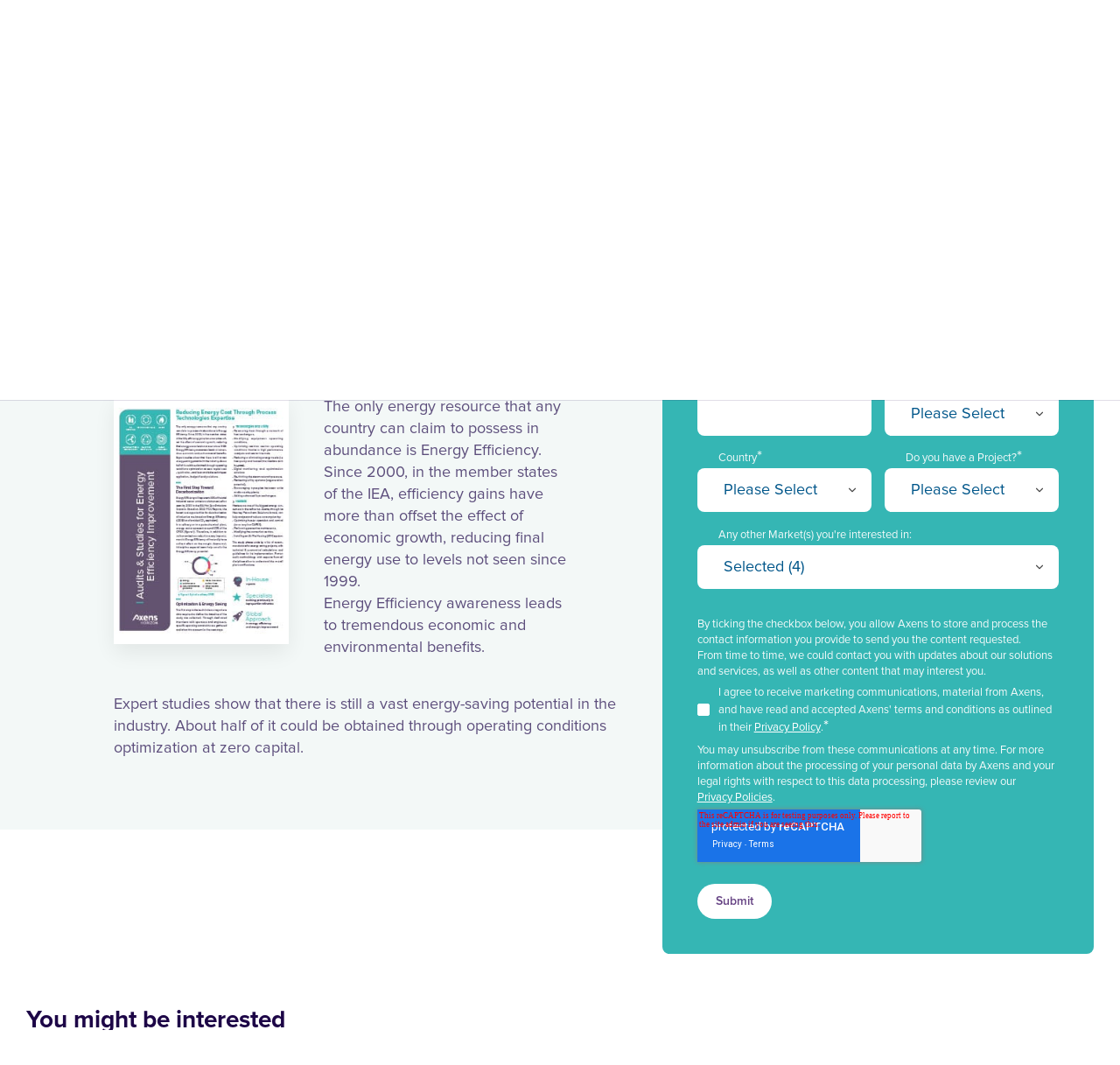

--- FILE ---
content_type: text/html; charset=UTF-8
request_url: https://resources.axens.net/cb_energy-efficiency-improvement
body_size: 10518
content:
<!doctype html><!--[if lt IE 7]> <html class="no-js lt-ie9 lt-ie8 lt-ie7" lang="en" > <![endif]--><!--[if IE 7]>    <html class="no-js lt-ie9 lt-ie8" lang="en" >        <![endif]--><!--[if IE 8]>    <html class="no-js lt-ie9" lang="en" >               <![endif]--><!--[if gt IE 8]><!--><html class="no-js" lang="en"><!--<![endif]--><head>
    <meta charset="utf-8">
    <meta http-equiv="X-UA-Compatible" content="IE=edge,chrome=1">
    <meta name="author" content="Axens">
    <meta name="description" content="Energy efficiency awareness leads to tremendous economic and environmental benefits. Expert studies show that there is still vast untapped energy efficiency potential of up to 25% of heavy industry in Europe alone.">
    <meta name="generator" content="HubSpot">
    <title>Commercial Bulletin - Energy Efficiency Improvement </title>
    <link rel="shortcut icon" href="https://resources.axens.net/hubfs/favicon.png">
    
<meta name="viewport" content="width=device-width, initial-scale=1">

    
    <meta property="og:description" content="Energy efficiency awareness leads to tremendous economic and environmental benefits. Expert studies show that there is still vast untapped energy efficiency potential of up to 25% of heavy industry in Europe alone.">
    <meta property="og:title" content="Commercial Bulletin - Energy Efficiency Improvement ">
    <meta name="twitter:description" content="Energy efficiency awareness leads to tremendous economic and environmental benefits. Expert studies show that there is still vast untapped energy efficiency potential of up to 25% of heavy industry in Europe alone.">
    <meta name="twitter:title" content="Commercial Bulletin - Energy Efficiency Improvement ">

    

    
    <style>
a.cta_button{-moz-box-sizing:content-box !important;-webkit-box-sizing:content-box !important;box-sizing:content-box !important;vertical-align:middle}.hs-breadcrumb-menu{list-style-type:none;margin:0px 0px 0px 0px;padding:0px 0px 0px 0px}.hs-breadcrumb-menu-item{float:left;padding:10px 0px 10px 10px}.hs-breadcrumb-menu-divider:before{content:'›';padding-left:10px}.hs-featured-image-link{border:0}.hs-featured-image{float:right;margin:0 0 20px 20px;max-width:50%}@media (max-width: 568px){.hs-featured-image{float:none;margin:0;width:100%;max-width:100%}}.hs-screen-reader-text{clip:rect(1px, 1px, 1px, 1px);height:1px;overflow:hidden;position:absolute !important;width:1px}
</style>

<link rel="stylesheet" href="https://resources.axens.net/hubfs/hub_generated/module_assets/1/168557803779/1740787203745/module_form-modifier.min.css">

<style>
	:root {
		--main-color: #35B6B4;
	}
	.tag,
	.form {
		background-color: var(--main-color);
	}
	@media (max-width: 480px) {
		.form {
			position: relative;
			border-radius: 0;
		}
		.form::after {
			content: "";
			position: absolute;
			top: 0;
			left: 50%;
			height: 100%;
			width: 100vw;
			background-color: var(--main-color);
			transform: translateX(-50vw);
			z-index: -1;
		}
		.form[data-only-form="true"]::after {
			content: none;
		}
	}
</style>

    
<script>
	const formProperty = {
		leadSource: "",
		buOwner: "",
		lifecyclestage: "",
		market: [809020000, 809020001, 809020002, 809020004, 809020007],
		segment: "",
		offerOfInterest: "809020003;809020007",
		catalystsAdsorbents: "",
		coSolution: "",
		trSolution: "",
		unSolution: "",
		enSolution: "",
		adSolution: "",
		eqSolution: "",
		mainMarket: "809020007",
		salesSpeContact: ""
	}
  
	window.addEventListener('message', event => {
		if(event.data.type === 'hsFormCallback' && event.data.eventName === 'onFormReady'){
			const leadSourceInput = document.querySelector('input[name="lead_source"]'),
						buOwnerInput = document.querySelector('input[name="bu_owner"]'),
						lifecycleStageInput = document.querySelector('input[name="lifecyclestage"]'),
						segmentInput = document.querySelector('input[name="internal_use_only_segment"]'),
						offerOfInterestInput = document.querySelector('input[name="internal_use_only_offer_of_interest"]'),
						catalystsAdsorbentsInput = document.querySelector('input[name="internal_use_only_catalysts__adsorbents__gradings___solution_of_interest"]'),
						coSolutionInput = document.querySelector('input[name="co_solution_of_interest"]'),
						trSolutionInput = document.querySelector('input[name="tr_solution_of_interest"]'),
						unSolutionInput = document.querySelector('input[name="un_solution_of_interest"]'),
						enSolutionInput = document.querySelector('input[name="en_solution_of_interest"]'),
						adSolutionInput = document.querySelector('input[name="ad_solution_of_interest"]'),
						eqSolutionInput = document.querySelector('input[name="eq_solution_of_interest"]'),
						mainMarketSelect = document.querySelector('select[name="main_market"]') || document.querySelector('input[name="main_market"]'),
						salesSpeContactInput = document.querySelector('input[name="sales_specific_contact"]')
			
			formProperty.market.forEach(item => {
				const marketInput = document.querySelector(`input[value="${item}"]`);
				console.log(marketInput)
				if (marketInput) {
					const parentInputContainer = marketInput.closest('.hs-form-checkbox')
					marketInput.closest('label').click();
					/* marketInput.checked = true; */
					if (parentInputContainer) {
						parentInputContainer.classList.add('hide');
						const currentText = parentInputContainer.querySelector('span').textContent;

						const fakeItem = document.createElement('li');
						fakeItem.innerHTML = `<label class="hs-form-checkbox-display"><span class="🤪"></span><span>${currentText}</span></label>`;
						fakeItem.classList.add('hs-form-checkbox');
            console.log(fakeItem)
						parentInputContainer.after(fakeItem);
					}
				}
			})

			if (leadSourceInput && formProperty.leadSource !== "") {
				leadSourceInput.value = formProperty.leadSource;
			}
			if (buOwnerInput && formProperty.buOwner !== "") {
				buOwnerInput.value = formProperty.buOwner;
			}
			if (lifecycleStageInput && formProperty.lifecyclestage !== "") {
				lifecycleStageInput.value = formProperty.lifecyclestage;
			}
			if (segmentInput && formProperty.segment !== "") {
				segmentInput.value = formProperty.segment;
			}
			if (offerOfInterestInput && formProperty.offerOfInterest !== "") {
				offerOfInterestInput.value = formProperty.offerOfInterest;
			}
			if (catalystsAdsorbentsInput && formProperty.catalystsAdsorbents !== "") {
				catalystsAdsorbentsInput.value = formProperty.catalystsAdsorbents;
			}
			if (coSolutionInput && formProperty.coSolution !== "") {
				coSolutionInput.value = formProperty.coSolution;
			}
			if (trSolutionInput && formProperty.trSolution !== "") {
				trSolutionInput.value = formProperty.trSolution;
			}
			if (unSolutionInput && formProperty.unSolution !== "") {
				unSolutionInput.value = formProperty.unSolution;
			}
			if (enSolutionInput && formProperty.enSolution !== "") {
				enSolutionInput.value = formProperty.enSolution;
			}
			if (adSolutionInput && formProperty.adSolution !== "") {
				adSolutionInput.value = formProperty.adSolution;
			}
			if (eqSolutionInput && formProperty.eqSolution !== "") {
				eqSolutionInput.value = formProperty.eqSolution;
			}
			if (mainMarketSelect && formProperty.mainMarket !== "") {
				mainMarketSelect.value = formProperty.mainMarket;
			}
			if (salesSpeContactInput && formProperty.salesSpeContact !== "") {
				salesSpeContactInput.value = formProperty.salesSpeContact;
			}
		}
	})

</script>


    
    <link rel="canonical" href="https://resources.axens.net/cb_energy-efficiency-improvement">

<!-- Google Tag Manager -->
<script>(function(w,d,s,l,i){w[l]=w[l]||[];w[l].push({'gtm.start':
new Date().getTime(),event:'gtm.js'});var f=d.getElementsByTagName(s)[0],
j=d.createElement(s),dl=l!='dataLayer'?'&l='+l:'';j.async=true;j.src=
'https://www.googletagmanager.com/gtm.js?id='+i+dl;f.parentNode.insertBefore(j,f);
})(window,document,'script','dataLayer','GTM-5PJL2RT');</script>
<!-- End Google Tag Manager -->
<meta property="og:image" content="https://resources.axens.net/hubfs/Landing%20Pages/Resources/Commercial%20Bulletin/Thumbnails%20CB/Thumb_Axens_CB_Energy-Efficiency.jpg">
<meta property="og:image:width" content="248">
<meta property="og:image:height" content="351">

<meta name="twitter:image" content="https://resources.axens.net/hubfs/Landing%20Pages/Resources/Commercial%20Bulletin/Thumbnails%20CB/Thumb_Axens_CB_Energy-Efficiency.jpg">


<meta property="og:url" content="https://resources.axens.net/cb_energy-efficiency-improvement">
<meta name="twitter:card" content="summary">
<meta http-equiv="content-language" content="en">
<link rel="stylesheet" href="//7052064.fs1.hubspotusercontent-na1.net/hubfs/7052064/hub_generated/template_assets/DEFAULT_ASSET/1767118704405/template_layout.min.css">


<link rel="stylesheet" href="https://resources.axens.net/hubfs/hub_generated/template_assets/1/38353273832/1740394668968/template_styles-boilerplate.min.css">
<link rel="stylesheet" href="https://resources.axens.net/hubfs/hub_generated/template_assets/1/41693609504/1744240668697/template_styles-lp-modules.css">
<link rel="stylesheet" href="https://resources.axens.net/hubfs/hub_generated/template_assets/1/177952877442/1740396326082/template_styles-lp-modules-v3.css">




</head>
<body class="lp commercial-bulletin   hs-content-id-44985842265 hs-landing-page hs-page " style="">
    <div class="header-container-wrapper">
    <div class="header-container container-fluid">

<div class="row-fluid-wrapper row-depth-1 row-number-1 ">
<div class="row-fluid ">
<div class="span12 widget-span widget-type-custom_widget " style="" data-widget-type="custom_widget" data-x="0" data-w="12">
<div id="hs_cos_wrapper_module_1729500849952100" class="hs_cos_wrapper hs_cos_wrapper_widget hs_cos_wrapper_type_module" style="" data-hs-cos-general-type="widget" data-hs-cos-type="module"></div>

</div><!--end widget-span -->
</div><!--end row-->
</div><!--end row-wrapper -->

<div class="row-fluid-wrapper row-depth-1 row-number-2 ">
<div class="row-fluid ">
<div class="span12 widget-span widget-type-custom_widget " style="" data-widget-type="custom_widget" data-x="0" data-w="12">
<div id="hs_cos_wrapper_module_1613573290838297" class="hs_cos_wrapper hs_cos_wrapper_widget hs_cos_wrapper_type_module" style="" data-hs-cos-general-type="widget" data-hs-cos-type="module"></div>

</div><!--end widget-span -->
</div><!--end row-->
</div><!--end row-wrapper -->

<div class="row-fluid-wrapper row-depth-1 row-number-3 ">
<div class="row-fluid ">
<div class="span12 widget-span widget-type-custom_widget " style="" data-widget-type="custom_widget" data-x="0" data-w="12">
<div id="hs_cos_wrapper_module_161641024006574" class="hs_cos_wrapper hs_cos_wrapper_widget hs_cos_wrapper_type_module" style="" data-hs-cos-general-type="widget" data-hs-cos-type="module">
		
	
		
	
		
	
		
	
		
	
	  
	
    
	
	  
	</div>

</div><!--end widget-span -->
</div><!--end row-->
</div><!--end row-wrapper -->

<div class="row-fluid-wrapper row-depth-1 row-number-4 ">
<div class="row-fluid ">
<div class="span12 widget-span widget-type-custom_widget " style="" data-widget-type="custom_widget" data-x="0" data-w="12">
<div id="hs_cos_wrapper_module_1612353133733875" class="hs_cos_wrapper hs_cos_wrapper_widget hs_cos_wrapper_type_module" style="" data-hs-cos-general-type="widget" data-hs-cos-type="module"><div id="to-the-top" class="icon__to-top">
	<svg xmlns="http://www.w3.org/2000/svg" width="60" height="60" viewbox="0 0 60 60">
		<g fill="none" fill-rule="evenodd">
			<g transform="translate(-1322 -6160) translate(1322 6160)">
				<circle cx="30" cy="30" r="29.5" fill="#FFF" stroke="#1D0647" stroke-opacity="0.2" opacity="0.6" />
				<path stroke="#664384" stroke-width="2" d="M23 31l8-8 8 8m-8-7v16" />
			</g>
		</g>
	</svg>
</div></div>

</div><!--end widget-span -->
</div><!--end row-->
</div><!--end row-wrapper -->

<div class="row-fluid-wrapper row-depth-1 row-number-5 ">
<div class="row-fluid ">
<div class="span12 widget-span widget-type-global_group " style="" data-widget-type="global_group" data-x="0" data-w="12">
<div class="" data-global-widget-path="generated_global_groups/41218891744.html"><div class="row-fluid-wrapper row-depth-1 row-number-1 ">
<div class="row-fluid ">
<div class="span12 widget-span widget-type-custom_widget " style="" data-widget-type="custom_widget" data-x="0" data-w="12">
<div id="hs_cos_wrapper_module_1612352991092802" class="hs_cos_wrapper hs_cos_wrapper_widget hs_cos_wrapper_type_module" style="" data-hs-cos-general-type="widget" data-hs-cos-type="module"><div class="header__container-outer d-flex">
	<div class="wrapper d-flex aling-items-center">
		<div class="header__container-inner d-flex align-items-center justify-content-space-between">
			<div class="header__logo">
				<span id="hs_cos_wrapper_module_1612352991092802_" class="hs_cos_wrapper hs_cos_wrapper_widget hs_cos_wrapper_type_logo" style="" data-hs-cos-general-type="widget" data-hs-cos-type="logo"><a href="https://www.axens.net?hsLang=en" id="hs-link-module_1612352991092802_" style="border-width:0px;border:0px;"><img src="https://resources.axens.net/hubfs/logo_axens.svg" class="hs-image-widget " height="48" style="height: auto;width:140px;border-width:0px;border:0px;" width="140" alt="Axens_Logo" title="Axens_Logo"></a></span>
			</div>
			<div class="header__menu d-flex">
				<div class="header__lang d-flex align-items-center">
					<span class="icon lang__icon"></span>
					<span class="lang">en</span>
					<div class="header__lang-container d-flex justify-content-center flex-row-wrap">
						
						
					</div>
					
				</div>
				
				
				
				
				
				<a href="https://www.axens.net/contact-us?hsLang=en" class="header__contact d-flex align-items-center">
					<span class="icon contact__icon"></span>
					<span class="contact">Contact Us</span>
				</a>
			</div>
		</div>
	</div>
</div></div>

</div><!--end widget-span -->
</div><!--end row-->
</div><!--end row-wrapper -->
</div>
</div><!--end widget-span -->
</div><!--end row-->
</div><!--end row-wrapper -->

    </div><!--end header -->
</div><!--end header wrapper -->

<div class="body-container-wrapper">
    <div class="body-container container-fluid">

<div class="row-fluid-wrapper row-depth-1 row-number-1 ">
<div class="row-fluid ">
<div class="span12 widget-span widget-type-custom_widget " style="" data-widget-type="custom_widget" data-x="0" data-w="12">
<div id="hs_cos_wrapper_module_16123539034721028" class="hs_cos_wrapper hs_cos_wrapper_widget hs_cos_wrapper_type_module" style="" data-hs-cos-general-type="widget" data-hs-cos-type="module">

<div class="form__container-outer pt-6 pb-2">
	<div class="wrapper">
		<div class="form__container-inner d-flex flex-row-wrap" data-has-form="true">
			
				<div class="form__texts" data-layout="elem">
					<div class="tag">
						Commercial Bulletin
					</div>
					
					<div class="pre-title__container">
						<h1 class="pre-title">Audits &amp; Studies for Energy Efficiency</h1>
					</div>
					
					<div class="texts" data-only-form="false">
						
						<h2 class="title secondary alt-style">Reducing Energy Cost Through Process Technologies Expertise</h2>
						
						<div class="paper__infos d-flex flex-row-wrap align-items-start">
							
							<div class="image">
								<img src="https://resources.axens.net/hubfs/Landing%20Pages/Resources/Commercial%20Bulletin/Thumbnails%20CB/Thumb_Axens_CB_Energy-Efficiency-1.jpg" alt="Axens Energy-Efficiency" loading="lazy">
							</div>
							
							
							<div class="description">
								<p>The only energy resource that any country can claim to possess in abundance is Energy Efficiency. Since 2000, in the member states&nbsp;<br>of the IEA, efficiency gains have more than offset the effect of economic growth, reducing final energy use to levels not seen since 1999.<br>Energy Efficiency awareness leads to tremendous economic and environmental benefits.</p>
							</div>
							
						</div>
						
						<div class="subtext">
							<h4>Expert studies show that there is still a vast energy-saving potential in the industry. About half of it could be obtained through operating conditions optimization at zero capital.</h4>
						</div>
						
					</div>
				</div>
			
			
			<div class="form">
				<span id="hs_cos_wrapper_module_16123539034721028_" class="hs_cos_wrapper hs_cos_wrapper_widget hs_cos_wrapper_type_form" style="" data-hs-cos-general-type="widget" data-hs-cos-type="form"><h3 id="hs_cos_wrapper_form_840743380_title" class="hs_cos_wrapper form-title" data-hs-cos-general-type="widget_field" data-hs-cos-type="text">Fill in this form to download this resource</h3>

<div id="hs_form_target_form_840743380"></div>









</span>
			</div>
			
		</div>
	</div>
</div>
</div>

</div><!--end widget-span -->
</div><!--end row-->
</div><!--end row-wrapper -->

<div class="row-fluid-wrapper row-depth-1 row-number-2 ">
<div class="row-fluid ">
<div class="span12 widget-span widget-type-custom_widget " style="" data-widget-type="custom_widget" data-x="0" data-w="12">
<div id="hs_cos_wrapper_module_161288330574014" class="hs_cos_wrapper hs_cos_wrapper_widget hs_cos_wrapper_type_module" style="" data-hs-cos-general-type="widget" data-hs-cos-type="module"></div>

</div><!--end widget-span -->
</div><!--end row-->
</div><!--end row-wrapper -->

<div class="row-fluid-wrapper row-depth-1 row-number-3 ">
<div class="row-fluid ">
<div class="span12 widget-span widget-type-custom_widget " style="" data-widget-type="custom_widget" data-x="0" data-w="12">
<div id="hs_cos_wrapper_module_161288968436281" class="hs_cos_wrapper hs_cos_wrapper_widget hs_cos_wrapper_type_module" style="" data-hs-cos-general-type="widget" data-hs-cos-type="module"></div>

</div><!--end widget-span -->
</div><!--end row-->
</div><!--end row-wrapper -->

<div class="row-fluid-wrapper row-depth-1 row-number-4 ">
<div class="row-fluid ">
<div class="span12 widget-span widget-type-custom_widget " style="" data-widget-type="custom_widget" data-x="0" data-w="12">
<div id="hs_cos_wrapper_module_1612878638695220" class="hs_cos_wrapper hs_cos_wrapper_widget hs_cos_wrapper_type_module" style="" data-hs-cos-general-type="widget" data-hs-cos-type="module"></div>

</div><!--end widget-span -->
</div><!--end row-->
</div><!--end row-wrapper -->

<div class="row-fluid-wrapper row-depth-1 row-number-5 ">
<div class="row-fluid ">
<div class="span12 widget-span widget-type-custom_widget " style="" data-widget-type="custom_widget" data-x="0" data-w="12">
<div id="hs_cos_wrapper_module_1612353718571990" class="hs_cos_wrapper hs_cos_wrapper_widget hs_cos_wrapper_type_module" style="" data-hs-cos-general-type="widget" data-hs-cos-type="module"></div>

</div><!--end widget-span -->
</div><!--end row-->
</div><!--end row-wrapper -->

<div class="row-fluid-wrapper row-depth-1 row-number-6 ">
<div class="row-fluid ">
<div class="span12 widget-span widget-type-custom_widget " style="" data-widget-type="custom_widget" data-x="0" data-w="12">
<div id="hs_cos_wrapper_module_1612353606745953" class="hs_cos_wrapper hs_cos_wrapper_widget hs_cos_wrapper_type_module" style="" data-hs-cos-general-type="widget" data-hs-cos-type="module"></div>

</div><!--end widget-span -->
</div><!--end row-->
</div><!--end row-wrapper -->

<div class="row-fluid-wrapper row-depth-1 row-number-7 ">
<div class="row-fluid ">
<div class="span12 widget-span widget-type-custom_widget " style="" data-widget-type="custom_widget" data-x="0" data-w="12">
<div id="hs_cos_wrapper_module_1612955389818140" class="hs_cos_wrapper hs_cos_wrapper_widget hs_cos_wrapper_type_module" style="" data-hs-cos-general-type="widget" data-hs-cos-type="module">
<div class="blog-post__container-outer pt-4 pb-4">
	<div class="wrapper">
		<div class="blog-post__container-inner">
			<h2 class="blog-post__title">You might be interested</h2>
			<div class="blog-posts d-flex flex-row-wrap">
					
					
					
					

					
						
					
						
					
						
					

					
						
					
						
					
						
					
						
					

					<div class="blog-post" data-type="short">
						<div class="blog-post__image-container">
							<img class="blog-post__image" src="https://resources.axens.net/hubfs/Blog/Placeholders/Tech-Service-3_LowDef.png" alt="What makes Axens Energy Audit Unique?" loading="lazy">
						</div>
						<span class="blog-post__tag" data-format="articles">Articles</span>
						<p class="blog-post__name">What makes Axens Energy Audit Unique?</p>
						<a class="blog-post__link" href="https://blog.axens.net/what-makes-axens-energy-audit-unique?hsLang=en"></a>
					</div>
					
					
					
					

					
						
					
						
					
						
					
						
					

					
						
					
						
					
						
					
						
					
						
					
						
					
						
					
						
					

					<div class="blog-post" data-type="short">
						<div class="blog-post__image-container">
							<img class="blog-post__image" src="https://resources.axens.net/hubfs/MOL_Refinery_Night-1.jpg" alt="Connected Services Maximize Value Creation of Catalytic Units in MOL Group Danube Refinery" loading="lazy">
						</div>
						<span class="blog-post__tag" data-format="articles">Articles</span>
						<p class="blog-post__name">Connected Services Maximize Value Creation of Catalytic Units in MOL Group Danube Refinery</p>
						<a class="blog-post__link" href="https://blog.axens.net/connected-services-maximize-value-creation-of-catalytic-units-in-mol-group-danube-refinery?hsLang=en"></a>
					</div>
					
					
					
					

					
						
					
						
					
						
					

					
						
					
						
					
						
					
						
					

					<div class="blog-post" data-type="short">
						<div class="blog-post__image-container">
							<img class="blog-post__image" src="https://resources.axens.net/hubfs/Blog/Placeholders/AdobeStock_114406974_700px.jpg" alt="Improve Margins by Widening the Crude Basket" loading="lazy">
						</div>
						<span class="blog-post__tag" data-format="articles">Articles</span>
						<p class="blog-post__name">Improve Margins by Widening the Crude Basket</p>
						<a class="blog-post__link" href="https://blog.axens.net/improve-margins-by-widening-the-crude-basket?hsLang=en"></a>
					</div>
					
				
			</div>
		</div>
	</div>
</div>
</div>

</div><!--end widget-span -->
</div><!--end row-->
</div><!--end row-wrapper -->

<div class="row-fluid-wrapper row-depth-1 row-number-8 ">
<div class="row-fluid ">
<div class="span12 widget-span widget-type-custom_widget " style="" data-widget-type="custom_widget" data-x="0" data-w="12">
<div id="hs_cos_wrapper_module_1612871167704190" class="hs_cos_wrapper hs_cos_wrapper_widget hs_cos_wrapper_type_module" style="" data-hs-cos-general-type="widget" data-hs-cos-type="module">
<div class="newsletter__container-outer newsletter-alt pt-4 pb-4">
	<div class="wrapper">
		<div class="newsletter__container-inner d-flex flex-row-wrap align-items-stretch">
			
			<div class="newsletter" data-color="p">
				<h3 class="newsletter__title">Let’s see what we can achieve together. Get in touch with us!</h3>
				<div class="newsletter__cta">
					
					
					
					
					
					
					
					<a href="https://www.axens.net/contact.html?hsLang=en" class="cta-style" target="_blank" rel="noopener">
						Contact Us
					</a>
				</div>
			</div>
			
			<div class="newsletter" data-color="g">
				<h3 class="newsletter__title">Subscribe to our business newsletter to keep up to date with Axens news</h3>
				<div class="newsletter__cta">
					
					
					
					
					
					
					
					<a href="https://resources.axens.net/business-newsletter?hsLang=en" class="cta-style" target="_blank" rel="noopener">
						Subscribe
					</a>
				</div>
			</div>
			
		</div>
	</div>
</div>
</div>

</div><!--end widget-span -->
</div><!--end row-->
</div><!--end row-wrapper -->

    </div><!--end body -->
</div><!--end body wrapper -->

<div class="footer-container-wrapper">
    <div class="footer-container container-fluid">

<div class="row-fluid-wrapper row-depth-1 row-number-1 ">
<div class="row-fluid ">
<div class="span12 widget-span widget-type-global_group " style="" data-widget-type="global_group" data-x="0" data-w="12">
<div class="" data-global-widget-path="generated_global_groups/41218682751.html"><div class="row-fluid-wrapper row-depth-1 row-number-1 ">
<div class="row-fluid ">
<div class="span12 widget-span widget-type-custom_widget " style="" data-widget-type="custom_widget" data-x="0" data-w="12">
<div id="hs_cos_wrapper_module_1612352993441804" class="hs_cos_wrapper hs_cos_wrapper_widget hs_cos_wrapper_type_module" style="" data-hs-cos-general-type="widget" data-hs-cos-type="module"><div class="footer__container-outer">
	<div class="wrapper">
		<div class="footer__container-inner d-flex flex-row-wrap">
			<div class="footer__logo">
				<span id="hs_cos_wrapper_module_1612352993441804_" class="hs_cos_wrapper hs_cos_wrapper_widget hs_cos_wrapper_type_logo" style="" data-hs-cos-general-type="widget" data-hs-cos-type="logo"><a href="https://www.axens.net?hsLang=en" target="_blank" id="hs-link-module_1612352993441804_" rel="noopener" style="border-width:0px;border:0px;"><img src="https://resources.axens.net/hubfs/logo_axens.svg" class="hs-image-widget " height="48" style="height: auto;width:140px;border-width:0px;border:0px;" width="140" alt="Axens_Logo" title="Axens_Logo"></a></span>
			</div>

			<div class="socials d-flex align-items-center flex-row-wrap">
				
					
					
					
					
					
					
					
					<a href="https://www.twitter.com/AxensGroup" class="social__link" target="_blank" rel="noopener">
						<span id="hs_cos_wrapper_module_1612352993441804_" class="hs_cos_wrapper hs_cos_wrapper_widget hs_cos_wrapper_type_icon" style="" data-hs-cos-general-type="widget" data-hs-cos-type="icon"><svg version="1.0" xmlns="http://www.w3.org/2000/svg" viewbox="0 0 512 512" aria-hidden="true"><g id="twitter1_layer"><path d="M459.37 151.716c.325 4.548.325 9.097.325 13.645 0 138.72-105.583 298.558-298.558 298.558-59.452 0-114.68-17.219-161.137-47.106 8.447.974 16.568 1.299 25.34 1.299 49.055 0 94.213-16.568 130.274-44.832-46.132-.975-84.792-31.188-98.112-72.772 6.498.974 12.995 1.624 19.818 1.624 9.421 0 18.843-1.3 27.614-3.573-48.081-9.747-84.143-51.98-84.143-102.985v-1.299c13.969 7.797 30.214 12.67 47.431 13.319-28.264-18.843-46.781-51.005-46.781-87.391 0-19.492 5.197-37.36 14.294-52.954 51.655 63.675 129.3 105.258 216.365 109.807-1.624-7.797-2.599-15.918-2.599-24.04 0-57.828 46.782-104.934 104.934-104.934 30.213 0 57.502 12.67 76.67 33.137 23.715-4.548 46.456-13.32 66.599-25.34-7.798 24.366-24.366 44.833-46.132 57.827 21.117-2.273 41.584-8.122 60.426-16.243-14.292 20.791-32.161 39.308-52.628 54.253z" /></g></svg></span>
					</a>
				
					
					
					
					
					
					
					
					<a href="https://fr.linkedin.com/company/axens" class="social__link" target="_blank" rel="noopener">
						<span id="hs_cos_wrapper_module_1612352993441804_" class="hs_cos_wrapper hs_cos_wrapper_widget hs_cos_wrapper_type_icon" style="" data-hs-cos-general-type="widget" data-hs-cos-type="icon"><svg version="1.0" xmlns="http://www.w3.org/2000/svg" viewbox="0 0 448 512" aria-hidden="true"><g id="linkedin-in2_layer"><path d="M100.3 480H7.4V180.9h92.9V480zM53.8 140.1C24.1 140.1 0 115.5 0 85.8 0 56.1 24.1 32 53.8 32c29.7 0 53.8 24.1 53.8 53.8 0 29.7-24.1 54.3-53.8 54.3zM448 480h-92.7V334.4c0-34.7-.7-79.2-48.3-79.2-48.3 0-55.7 37.7-55.7 76.7V480h-92.8V180.9h89.1v40.8h1.3c12.4-23.5 42.7-48.3 87.9-48.3 94 0 111.3 61.9 111.3 142.3V480z" /></g></svg></span>
					</a>
				
					
					
					
					
					
					
					
					<a href="https://www.youtube.com/c/axens/featured" class="social__link" target="_blank" rel="noopener">
						<span id="hs_cos_wrapper_module_1612352993441804_" class="hs_cos_wrapper hs_cos_wrapper_widget hs_cos_wrapper_type_icon" style="" data-hs-cos-general-type="widget" data-hs-cos-type="icon"><svg version="1.0" xmlns="http://www.w3.org/2000/svg" viewbox="0 0 576 512" aria-hidden="true"><g id="youtube3_layer"><path d="M549.655 124.083c-6.281-23.65-24.787-42.276-48.284-48.597C458.781 64 288 64 288 64S117.22 64 74.629 75.486c-23.497 6.322-42.003 24.947-48.284 48.597-11.412 42.867-11.412 132.305-11.412 132.305s0 89.438 11.412 132.305c6.281 23.65 24.787 41.5 48.284 47.821C117.22 448 288 448 288 448s170.78 0 213.371-11.486c23.497-6.321 42.003-24.171 48.284-47.821 11.412-42.867 11.412-132.305 11.412-132.305s0-89.438-11.412-132.305zm-317.51 213.508V175.185l142.739 81.205-142.739 81.201z" /></g></svg></span>
					</a>
				
				<div class="contact-us">
					
					
					
					
					
					<a href="https://www.axens.net/contact-us?hsLang=en" class="cta-style">
						Contact us
					</a>
				</div>
			</div>

			<div class="footer__legals d-flex">
				<div class="footer__copyright">
					<p>© 2026 Axens</p>
				</div>
				<div class="footer__legals__links d-flex flex-row-wrap">
					
					
						
						
						
						
						
					
					<a href="https://axens.net/cookies-management-policy?hsLang=en" class="footer__legals__link">
						Cookies Policy
					</a>
					
					
						
					
					<a href="javascript:openAxeptioCookies()" class="footer__legals__link">
						Cookies Management
					</a>
					
					
						
						
						
						
						
					
					<a href="https://axens.net/legal-notice?hsLang=en" class="footer__legals__link">
						Legal Notice
					</a>
					
				</div>
			</div>
		</div>
	</div>
</div></div>

</div><!--end widget-span -->
</div><!--end row-->
</div><!--end row-wrapper -->
</div>
</div><!--end widget-span -->
</div><!--end row-->
</div><!--end row-wrapper -->

    </div><!--end footer -->
</div><!--end footer wrapper -->

    
<!-- HubSpot performance collection script -->
<script defer src="/hs/hsstatic/content-cwv-embed/static-1.1293/embed.js"></script>
<script src="https://resources.axens.net/hubfs/hub_generated/template_assets/1/41221399454/1744240670150/template_lp-main.min.js"></script>
<script>
var hsVars = hsVars || {}; hsVars['language'] = 'en';
</script>

<script src="/hs/hsstatic/cos-i18n/static-1.53/bundles/project.js"></script>

<script>
	let keyListener;
	document.addEventListener('click', (e) => {
		if (!e.target.closest('.list-container') && !e.target.closest('.button-choice-opener')) {
			const optionButtons = document.querySelectorAll('.options-button--opened');
			if (optionButtons.length) {
				optionButtons.forEach(optionButton => {
					optionButton.classList.remove('options-button--opened');
				})
				document.removeEventListener("keydown", keyListener);
				keyListener = null;
			}
		}
	}, false)

	window.addEventListener('message', event => {
		if (event.data.type === 'hsFormCallback' && event.data.eventName === 'onFormReady') {
				const form = document.querySelector(`[data-form-id='${event.data.id}']`);
				console.log(form)
				if (form) {
					const config = {
						childList: true,
						subtree: true
					};

					function handleKeyboardScroll(inputsList, event, listener) {
						console.log(event.key)
						const items = inputsList.querySelectorAll("li");
						let currentIndex = Array.from(items).findIndex((item) => item.classList.contains("highlighted"));

						if (event.key === "Enter") {
							// Sélectionne l'élément actuel si un élément est surligné
							if (currentIndex !== -1) {
								const selectedItem = items[currentIndex];
								const inputToCheck = selectedItem.querySelector(".hide"); // Sélectionne l'élément avec la classe "hide"
								if (inputToCheck) {
									inputToCheck.checked = true;

									const changeEvent = new Event("change", { bubbles: true });
									inputToCheck.dispatchEvent(changeEvent);

									// Trouve le parent le plus proche avec la classe 'list-container'
									const parentButton = inputToCheck.closest(".list-container");
									if (parentButton) {
										// Vérifie si parentButton existe
										// Trouve l'élément '.button-choice-opener' dans ce parent
										const buttonOpener = parentButton.querySelector(".button-choice-opener");
										if (buttonOpener) {
											console.log("before timeOut")
											// Vérifie si buttonOpener existe avant de manipuler
											// Retire la classe 'options-button--opened'
											setTimeout(() => {
												buttonOpener.classList.remove("options-button--opened");
												document.removeEventListener('keydown', keyListener);
												keyListener = null;
											}, 200)
										}
									}
								}
							}
							return;
						}

						const key = event.key.toLowerCase();
						if (key.length === 1 && key.match(/[a-z]/)) {
							// Recherche le prochain élément commençant par la lettre tapée
							let foundIndex = -1;
							for (let i = 1; i <= items.length; i++) {
								const index = (currentIndex + i) % items.length; // Parcourt les éléments en boucle
								const text = items[index].querySelector("span")?.textContent || items[index].textContent || "";
								if (text.toLowerCase().startsWith(key)) {
									foundIndex = index;
									break;
								}
							}

							if (foundIndex !== -1) {
								// Supprime la classe "highlighted" de l'ancien élément
								if (currentIndex !== -1) items[currentIndex].classList.remove("highlighted");

								// Ajoute la classe "highlighted" au nouvel élément
								items[foundIndex].classList.add("highlighted");

								// Fait défiler jusqu'à l'élément ciblé
								items[foundIndex].scrollIntoView({
									behavior: "smooth",
									block: "center",
								});
							}
						}
					}

					const restyleCheckbox = (multiCheckbox) => {
						const multiCheckboxInputs = multiCheckbox.querySelectorAll('input');

						const parentMultiCheckbox = multiCheckbox.parentNode;

						const multiCheckboxLockedInputs = []
						multiCheckboxInputs.forEach(item => {
							if (item.checked) {
								multiCheckboxLockedInputs.push(item)
							}
						})

						const multiCheckboxUnlockedInputs = []
						multiCheckboxInputs.forEach(item => {
							if (!item.checked) {
								multiCheckboxUnlockedInputs.push(item)
							}
						})

						const activeMultiCheckboxInputs = []


						const listContainer = document.createElement('div');
						listContainer.classList.add('list-container');

						const buttonOpener = document.createElement('button');
						buttonOpener.classList.add('button-choice-opener');
						buttonOpener.textContent = multiCheckboxLockedInputs.length ? `Selected (${multiCheckboxLockedInputs.length})` : "Please Select";
						buttonOpener.addEventListener('click', (e) => {

							e.preventDefault();

							const buttons = document.querySelectorAll('.button-choice-opener');
							if (buttons.length > 0) {
								buttons.forEach(otherButton => {
									if (otherButton === e.currentTarget) {
										if (otherButton.classList.contains('options-button--opened')) {
											otherButton.classList.remove('options-button--opened');
											document.removeEventListener("keydown", keyListener);
											keyListener = null;
										} else {
											otherButton.classList.add('options-button--opened');
											const enterListener = (event) => {
												if (event.key === "Enter") {
													event.preventDefault();
													otherButton.classList.remove('options-button--opened');
													document.removeEventListener("keydown", enterListener);
													document.removeEventListener("keydown", keyListener);
													keyListener = null;
												}
											};
											document.addEventListener("keydown", enterListener);
										}
									} else {
										otherButton.classList.remove('options-button--opened');
										document.removeEventListener("keydown", keyListener);
										keyListener = null;
									}
								});
							}

						})

						multiCheckboxInputs.forEach(input => {
							input.addEventListener('change', () => {
								activeMultiCheckboxInputs.splice(0, activeMultiCheckboxInputs.length);
								multiCheckboxInputs.forEach(input => {
									if (input.checked) {
										activeMultiCheckboxInputs.push(input);
									}
								})
								buttonOpener.textContent = activeMultiCheckboxInputs.length ? `Selected (${activeMultiCheckboxInputs.length})` : "Please Select";
							})
						})

						listContainer.appendChild(buttonOpener);

						const optionsContainer = document.createElement('div');
						optionsContainer.classList.add('options-container')

						listContainer.appendChild(optionsContainer);
						optionsContainer.appendChild(multiCheckbox);


						const optionButtonContainer = document.createElement('div');
						optionButtonContainer.classList.add('option-button-container')
						// cancel button
						let timer = 0
						const cancelButton = document.createElement('button');
						cancelButton.classList.add('option-button', 'option-button--cancel')
						cancelButton.textContent = "Cancel";
						cancelButton.addEventListener('click', (e) => {
							e.preventDefault(); // to prevent trigger hubspot form validation
							timer = 0
							buttonOpener.classList.remove('options-button--opened');

							multiCheckboxUnlockedInputs.forEach(input => {

								// input.checked = false;
								if (input.checked) {
									timer += 10;
									setTimeout(() => {
										input.parentNode.click()// click instead of checked = false to force update saved checked input
									}, timer)
								}
							})

							if (multiCheckboxLockedInputs.length) {
								buttonOpener.textContent = `Selected (${multiCheckboxLockedInputs.length})`;
							} else {
								buttonOpener.textContent = "Please Select";
							}

						})

						optionButtonContainer.appendChild(cancelButton)

						const okButton = document.createElement('button');
						okButton.classList.add('option-button', 'option-button--valid')
						okButton.textContent = "OK";
						okButton.addEventListener('click', (e) => {
							e.preventDefault();
							buttonOpener.classList.remove('options-button--opened');
						})
						optionButtonContainer.appendChild(okButton)
						optionsContainer.appendChild(optionButtonContainer);

						parentMultiCheckbox.appendChild(listContainer);
						multiCheckbox.classList.add('.inputs-list--modified');
					}

					const restyleSelect = (dropdown) => {
						const parent = dropdown.parentNode;
						if (!parent.querySelector('.list-container')) {
							const newDropdown = document.createElement('div');
							let inputList = []; // Pour stocker les inputs
							newDropdown.classList.add('list-container');

							const buttonOpener = document.createElement('button');
							buttonOpener.classList.add("button-choice-opener", "button-choice-opener-for-select");
							buttonOpener.textContent = 'Please Select'; // Texte par défaut
							newDropdown.appendChild(buttonOpener);
							buttonOpener.addEventListener('click', (e) => {

								e.preventDefault();
								const buttons = document.querySelectorAll('.button-choice-opener');
								if (buttons.length > 0) {
									buttons.forEach(otherButton => {
										if (otherButton === e.currentTarget) {
											if (e.currentTarget.classList.contains('options-button--opened')) {
												document.removeEventListener("keydown", keyListener);
												keyListener = null;
											}
											otherButton.classList.toggle('options-button--opened');

										} else {
											otherButton.classList.remove('options-button--opened');
											document.removeEventListener("keydown", keyListener);
											keyListener = null;
										}
									});
								}

								if (buttonOpener.classList.contains("options-button--opened") && (buttonOpener.closest(".hs_country") || buttonOpener.closest(".hs_contact_type"))) {
									const inputsContainer = buttonOpener.nextElementSibling;
									const inputsList = inputsContainer.querySelector(".inputs-list");

									const keyboardSearchListener = (event) => {
										handleKeyboardScroll(inputsList, event, keyboardSearchListener);
									};

									if (buttonOpener.classList.contains('options-button--opened') && !keyListener) {
										document.addEventListener('keydown', keyboardSearchListener);
										keyListener = keyboardSearchListener;
									} else {
										document.removeEventListener('keydown', keyboardSearchListener);
										keyListener = null;
									}
								} else {
									document.removeEventListener("keydown", keyListener);
									keyListener = null; // Réinitialise
								}
							})

							const optionsContainer = document.createElement('div');
							optionsContainer.classList.add('options-container');

							const list = document.createElement('ul');
							list.classList.add('inputs-list', 'multi-container', 'inputs-list--modified');
							list.role = "checkbox";
							optionsContainer.appendChild(list);
							newDropdown.appendChild(optionsContainer);

							// Parcours des options du select
							const enabledOptions = Array.from(dropdown.options).filter(option => !option.disabled);
							enabledOptions.forEach((option, index) => {
								const item = document.createElement('li');
								item.classList.add('hs-form-checkbox');

								const itemLabel = document.createElement('label');
								const itemInput = document.createElement('input');
								itemInput.type = 'checkbox'; // Checkbox pour simuler la sélection d'options
								itemInput.id = `${dropdown.id}-${index}`; // Ajout d'un id unique pour chaque input
								itemInput.classList.add('hide');

								const itemSpan = document.createElement('span');
								itemSpan.textContent = option.text; // Le texte de l'option

								// Associe l'input au label avec l'attribut for
								itemLabel.setAttribute('for', itemInput.id);
								itemLabel.appendChild(itemSpan);
								itemLabel.appendChild(itemInput);
								item.appendChild(itemLabel);
								list.appendChild(item);

								inputList.push(itemInput); // Ajoute l'input à la liste

								// Gestion du changement de sélection
								itemInput.addEventListener('change', () => {
									if (itemInput.checked) {
										// Décoche tous les autres inputs
										inputList.forEach(input => {
											if (input !== itemInput) {
												input.checked = false;
											}
										});

										// Met à jour le texte du buttonOpener avec la sélection actuelle
										buttonOpener.textContent = option.text;
										setTimeout(() => {
											dropdown.value = option.value;

											// Déclenche un événement 'change' sur le dropdown
											const event = new Event('change', { bubbles: true });
											dropdown.dispatchEvent(event);
										}, 100);

										buttonOpener.classList.remove('options-button--opened');
										document.removeEventListener("keydown", keyListener);
										keyListener = null;
									}
								});
							});
							/*
						const optionButtonContainer = document.createElement('div');
						optionButtonContainer.classList.add('option-button-container');

						const cancelButton = document.createElement('button');
						cancelButton.classList.add('option-button', 'option-button--cancel');
						cancelButton.textContent = "Cancel";
						cancelButton.addEventListener('click', (e) => {
							e.preventDefault();
							buttonOpener.classList.remove('options-button--opened');
						});
						optionButtonContainer.appendChild(cancelButton);

						const okButton = document.createElement('button');
						okButton.classList.add('option-button', 'option-button--valid');
						okButton.textContent = "OK";
						okButton.addEventListener('click', (e) => {
							e.preventDefault();
							buttonOpener.classList.remove('options-button--opened');
						});
						optionButtonContainer.appendChild(okButton);

						optionsContainer.appendChild(optionButtonContainer);
						*/
							parent.appendChild(newDropdown);

							dropdown.style.display = 'none'; // Cache le select d'origine
						}
					};

					const callback = async (mutationList, observer) => {
						let mutationChecker = false;
						let alreadyMutated = new Set();
						mutationList.forEach(mutation => {
							if (mutation.target.classList.contains("button-choice-opener") || alreadyMutated.has(mutation.target) || mutation.target.classList.contains("inputs-list--modified") || mutation.target.nodeName === "FORM") {
							} else {
								observer.disconnect();
								alreadyMutated.add(mutation.target);

								const mutationCheckboxs = mutation.target.querySelectorAll('ul[role="checkbox"]:not(.inputs-list--modified)');
								const mutationDropdowns = mutation.target.querySelectorAll("select.hs-input:not(.inputs-list--modified)");

								if (mutationDropdowns.length > 1) {
									mutationDropdowns.forEach((dropdown) => {
										if (!dropdown.classList.contains("inputs-list--modified")) {
											restyleSelect(dropdown);
										}
									}, 500);
								}

								if (mutationCheckboxs.length > 1) {
									mutationCheckboxs.forEach(multiCheckbox => {
										if (!multiCheckbox.classList.contains('inputs-list--modified')) {
											restyleCheckbox(multiCheckbox);
										}
									})
								}
								observer.observe(form, config);
							}
						});
					}

					const observer = new MutationObserver(callback);

					const multiCheckboxs = form.querySelectorAll('ul[role="checkbox"]');
					const dropdowns = form.querySelectorAll('select.hs-input');

					if (dropdowns.length > 0) {
						dropdowns.forEach(dropdown => {
							restyleSelect(dropdown);
						});
					}

					if (multiCheckboxs.length) {
						multiCheckboxs.forEach(multiCheckbox => {
							restyleCheckbox(multiCheckbox);
						})
					}
					observer.observe(form, config);

				}
		}
	})
</script>

<script src="https://resources.axens.net/hubfs/hub_generated/module_assets/1/41219049546/1744222028308/module_LP-BackToTop.min.js"></script>

    <!--[if lte IE 8]>
    <script charset="utf-8" src="https://js.hsforms.net/forms/v2-legacy.js"></script>
    <![endif]-->

<script data-hs-allowed="true" src="/_hcms/forms/v2.js"></script>

    <script data-hs-allowed="true">
        var options = {
            portalId: '5476842',
            formId: '4055e80b-f7ef-4b12-beff-73a72e1360ce',
            formInstanceId: '8111',
            
            pageId: '44985842265',
            
            region: 'na1',
            
            
            
            
            pageName: "Commercial Bulletin - Energy Efficiency Improvement ",
            
            
            redirectUrl: "https:\/\/resources.axens.net\/thank-you-cb",
            
            
            
            
            
            css: '',
            target: '#hs_form_target_form_840743380',
            
            
            
            
            
            
            
            contentType: "landing-page",
            
            
            
            formsBaseUrl: '/_hcms/forms/',
            
            
            
            formData: {
                cssClass: 'hs-form stacked hs-custom-form'
            }
        };

        options.getExtraMetaDataBeforeSubmit = function() {
            var metadata = {};
            

            if (hbspt.targetedContentMetadata) {
                var count = hbspt.targetedContentMetadata.length;
                var targetedContentData = [];
                for (var i = 0; i < count; i++) {
                    var tc = hbspt.targetedContentMetadata[i];
                     if ( tc.length !== 3) {
                        continue;
                     }
                     targetedContentData.push({
                        definitionId: tc[0],
                        criterionId: tc[1],
                        smartTypeId: tc[2]
                     });
                }
                metadata["targetedContentMetadata"] = JSON.stringify(targetedContentData);
            }

            return metadata;
        };

        hbspt.forms.create(options);
    </script>


<!-- Start of HubSpot Analytics Code -->
<script type="text/javascript">
var _hsq = _hsq || [];
_hsq.push(["setContentType", "landing-page"]);
_hsq.push(["setCanonicalUrl", "https:\/\/resources.axens.net\/cb_energy-efficiency-improvement"]);
_hsq.push(["setPageId", "44985842265"]);
_hsq.push(["setContentMetadata", {
    "contentPageId": 44985842265,
    "legacyPageId": "44985842265",
    "contentFolderId": 42828206722,
    "contentGroupId": null,
    "abTestId": null,
    "languageVariantId": 44985842265,
    "languageCode": "en",
    
    
}]);
</script>

<script type="text/javascript" id="hs-script-loader" async defer src="/hs/scriptloader/5476842.js"></script>
<!-- End of HubSpot Analytics Code -->


<script type="text/javascript">
var hsVars = {
    render_id: "c4e2049c-8b3b-466b-81b3-5eb72143ce78",
    ticks: 1767441070227,
    page_id: 44985842265,
    
    content_group_id: 0,
    portal_id: 5476842,
    app_hs_base_url: "https://app.hubspot.com",
    cp_hs_base_url: "https://cp.hubspot.com",
    language: "en",
    analytics_page_type: "landing-page",
    scp_content_type: "",
    
    analytics_page_id: "44985842265",
    category_id: 1,
    folder_id: 42828206722,
    is_hubspot_user: false
}
</script>


<script defer src="/hs/hsstatic/HubspotToolsMenu/static-1.432/js/index.js"></script>

<!-- Google Tag Manager (noscript) -->
<noscript><iframe src="https://www.googletagmanager.com/ns.html?id=GTM-5PJL2RT" height="0" width="0" style="display:none;visibility:hidden"></iframe></noscript>
<!-- End Google Tag Manager (noscript) -->


    
    <!-- Generated by the HubSpot Template Builder - template version 1.03 -->

</body></html>

--- FILE ---
content_type: text/html; charset=utf-8
request_url: https://www.google.com/recaptcha/enterprise/anchor?ar=1&k=6LdGZJsoAAAAAIwMJHRwqiAHA6A_6ZP6bTYpbgSX&co=aHR0cHM6Ly9yZXNvdXJjZXMuYXhlbnMubmV0OjQ0Mw..&hl=en&v=PoyoqOPhxBO7pBk68S4YbpHZ&size=invisible&badge=inline&anchor-ms=20000&execute-ms=30000&cb=83r7xait9nbv
body_size: 48963
content:
<!DOCTYPE HTML><html dir="ltr" lang="en"><head><meta http-equiv="Content-Type" content="text/html; charset=UTF-8">
<meta http-equiv="X-UA-Compatible" content="IE=edge">
<title>reCAPTCHA</title>
<style type="text/css">
/* cyrillic-ext */
@font-face {
  font-family: 'Roboto';
  font-style: normal;
  font-weight: 400;
  font-stretch: 100%;
  src: url(//fonts.gstatic.com/s/roboto/v48/KFO7CnqEu92Fr1ME7kSn66aGLdTylUAMa3GUBHMdazTgWw.woff2) format('woff2');
  unicode-range: U+0460-052F, U+1C80-1C8A, U+20B4, U+2DE0-2DFF, U+A640-A69F, U+FE2E-FE2F;
}
/* cyrillic */
@font-face {
  font-family: 'Roboto';
  font-style: normal;
  font-weight: 400;
  font-stretch: 100%;
  src: url(//fonts.gstatic.com/s/roboto/v48/KFO7CnqEu92Fr1ME7kSn66aGLdTylUAMa3iUBHMdazTgWw.woff2) format('woff2');
  unicode-range: U+0301, U+0400-045F, U+0490-0491, U+04B0-04B1, U+2116;
}
/* greek-ext */
@font-face {
  font-family: 'Roboto';
  font-style: normal;
  font-weight: 400;
  font-stretch: 100%;
  src: url(//fonts.gstatic.com/s/roboto/v48/KFO7CnqEu92Fr1ME7kSn66aGLdTylUAMa3CUBHMdazTgWw.woff2) format('woff2');
  unicode-range: U+1F00-1FFF;
}
/* greek */
@font-face {
  font-family: 'Roboto';
  font-style: normal;
  font-weight: 400;
  font-stretch: 100%;
  src: url(//fonts.gstatic.com/s/roboto/v48/KFO7CnqEu92Fr1ME7kSn66aGLdTylUAMa3-UBHMdazTgWw.woff2) format('woff2');
  unicode-range: U+0370-0377, U+037A-037F, U+0384-038A, U+038C, U+038E-03A1, U+03A3-03FF;
}
/* math */
@font-face {
  font-family: 'Roboto';
  font-style: normal;
  font-weight: 400;
  font-stretch: 100%;
  src: url(//fonts.gstatic.com/s/roboto/v48/KFO7CnqEu92Fr1ME7kSn66aGLdTylUAMawCUBHMdazTgWw.woff2) format('woff2');
  unicode-range: U+0302-0303, U+0305, U+0307-0308, U+0310, U+0312, U+0315, U+031A, U+0326-0327, U+032C, U+032F-0330, U+0332-0333, U+0338, U+033A, U+0346, U+034D, U+0391-03A1, U+03A3-03A9, U+03B1-03C9, U+03D1, U+03D5-03D6, U+03F0-03F1, U+03F4-03F5, U+2016-2017, U+2034-2038, U+203C, U+2040, U+2043, U+2047, U+2050, U+2057, U+205F, U+2070-2071, U+2074-208E, U+2090-209C, U+20D0-20DC, U+20E1, U+20E5-20EF, U+2100-2112, U+2114-2115, U+2117-2121, U+2123-214F, U+2190, U+2192, U+2194-21AE, U+21B0-21E5, U+21F1-21F2, U+21F4-2211, U+2213-2214, U+2216-22FF, U+2308-230B, U+2310, U+2319, U+231C-2321, U+2336-237A, U+237C, U+2395, U+239B-23B7, U+23D0, U+23DC-23E1, U+2474-2475, U+25AF, U+25B3, U+25B7, U+25BD, U+25C1, U+25CA, U+25CC, U+25FB, U+266D-266F, U+27C0-27FF, U+2900-2AFF, U+2B0E-2B11, U+2B30-2B4C, U+2BFE, U+3030, U+FF5B, U+FF5D, U+1D400-1D7FF, U+1EE00-1EEFF;
}
/* symbols */
@font-face {
  font-family: 'Roboto';
  font-style: normal;
  font-weight: 400;
  font-stretch: 100%;
  src: url(//fonts.gstatic.com/s/roboto/v48/KFO7CnqEu92Fr1ME7kSn66aGLdTylUAMaxKUBHMdazTgWw.woff2) format('woff2');
  unicode-range: U+0001-000C, U+000E-001F, U+007F-009F, U+20DD-20E0, U+20E2-20E4, U+2150-218F, U+2190, U+2192, U+2194-2199, U+21AF, U+21E6-21F0, U+21F3, U+2218-2219, U+2299, U+22C4-22C6, U+2300-243F, U+2440-244A, U+2460-24FF, U+25A0-27BF, U+2800-28FF, U+2921-2922, U+2981, U+29BF, U+29EB, U+2B00-2BFF, U+4DC0-4DFF, U+FFF9-FFFB, U+10140-1018E, U+10190-1019C, U+101A0, U+101D0-101FD, U+102E0-102FB, U+10E60-10E7E, U+1D2C0-1D2D3, U+1D2E0-1D37F, U+1F000-1F0FF, U+1F100-1F1AD, U+1F1E6-1F1FF, U+1F30D-1F30F, U+1F315, U+1F31C, U+1F31E, U+1F320-1F32C, U+1F336, U+1F378, U+1F37D, U+1F382, U+1F393-1F39F, U+1F3A7-1F3A8, U+1F3AC-1F3AF, U+1F3C2, U+1F3C4-1F3C6, U+1F3CA-1F3CE, U+1F3D4-1F3E0, U+1F3ED, U+1F3F1-1F3F3, U+1F3F5-1F3F7, U+1F408, U+1F415, U+1F41F, U+1F426, U+1F43F, U+1F441-1F442, U+1F444, U+1F446-1F449, U+1F44C-1F44E, U+1F453, U+1F46A, U+1F47D, U+1F4A3, U+1F4B0, U+1F4B3, U+1F4B9, U+1F4BB, U+1F4BF, U+1F4C8-1F4CB, U+1F4D6, U+1F4DA, U+1F4DF, U+1F4E3-1F4E6, U+1F4EA-1F4ED, U+1F4F7, U+1F4F9-1F4FB, U+1F4FD-1F4FE, U+1F503, U+1F507-1F50B, U+1F50D, U+1F512-1F513, U+1F53E-1F54A, U+1F54F-1F5FA, U+1F610, U+1F650-1F67F, U+1F687, U+1F68D, U+1F691, U+1F694, U+1F698, U+1F6AD, U+1F6B2, U+1F6B9-1F6BA, U+1F6BC, U+1F6C6-1F6CF, U+1F6D3-1F6D7, U+1F6E0-1F6EA, U+1F6F0-1F6F3, U+1F6F7-1F6FC, U+1F700-1F7FF, U+1F800-1F80B, U+1F810-1F847, U+1F850-1F859, U+1F860-1F887, U+1F890-1F8AD, U+1F8B0-1F8BB, U+1F8C0-1F8C1, U+1F900-1F90B, U+1F93B, U+1F946, U+1F984, U+1F996, U+1F9E9, U+1FA00-1FA6F, U+1FA70-1FA7C, U+1FA80-1FA89, U+1FA8F-1FAC6, U+1FACE-1FADC, U+1FADF-1FAE9, U+1FAF0-1FAF8, U+1FB00-1FBFF;
}
/* vietnamese */
@font-face {
  font-family: 'Roboto';
  font-style: normal;
  font-weight: 400;
  font-stretch: 100%;
  src: url(//fonts.gstatic.com/s/roboto/v48/KFO7CnqEu92Fr1ME7kSn66aGLdTylUAMa3OUBHMdazTgWw.woff2) format('woff2');
  unicode-range: U+0102-0103, U+0110-0111, U+0128-0129, U+0168-0169, U+01A0-01A1, U+01AF-01B0, U+0300-0301, U+0303-0304, U+0308-0309, U+0323, U+0329, U+1EA0-1EF9, U+20AB;
}
/* latin-ext */
@font-face {
  font-family: 'Roboto';
  font-style: normal;
  font-weight: 400;
  font-stretch: 100%;
  src: url(//fonts.gstatic.com/s/roboto/v48/KFO7CnqEu92Fr1ME7kSn66aGLdTylUAMa3KUBHMdazTgWw.woff2) format('woff2');
  unicode-range: U+0100-02BA, U+02BD-02C5, U+02C7-02CC, U+02CE-02D7, U+02DD-02FF, U+0304, U+0308, U+0329, U+1D00-1DBF, U+1E00-1E9F, U+1EF2-1EFF, U+2020, U+20A0-20AB, U+20AD-20C0, U+2113, U+2C60-2C7F, U+A720-A7FF;
}
/* latin */
@font-face {
  font-family: 'Roboto';
  font-style: normal;
  font-weight: 400;
  font-stretch: 100%;
  src: url(//fonts.gstatic.com/s/roboto/v48/KFO7CnqEu92Fr1ME7kSn66aGLdTylUAMa3yUBHMdazQ.woff2) format('woff2');
  unicode-range: U+0000-00FF, U+0131, U+0152-0153, U+02BB-02BC, U+02C6, U+02DA, U+02DC, U+0304, U+0308, U+0329, U+2000-206F, U+20AC, U+2122, U+2191, U+2193, U+2212, U+2215, U+FEFF, U+FFFD;
}
/* cyrillic-ext */
@font-face {
  font-family: 'Roboto';
  font-style: normal;
  font-weight: 500;
  font-stretch: 100%;
  src: url(//fonts.gstatic.com/s/roboto/v48/KFO7CnqEu92Fr1ME7kSn66aGLdTylUAMa3GUBHMdazTgWw.woff2) format('woff2');
  unicode-range: U+0460-052F, U+1C80-1C8A, U+20B4, U+2DE0-2DFF, U+A640-A69F, U+FE2E-FE2F;
}
/* cyrillic */
@font-face {
  font-family: 'Roboto';
  font-style: normal;
  font-weight: 500;
  font-stretch: 100%;
  src: url(//fonts.gstatic.com/s/roboto/v48/KFO7CnqEu92Fr1ME7kSn66aGLdTylUAMa3iUBHMdazTgWw.woff2) format('woff2');
  unicode-range: U+0301, U+0400-045F, U+0490-0491, U+04B0-04B1, U+2116;
}
/* greek-ext */
@font-face {
  font-family: 'Roboto';
  font-style: normal;
  font-weight: 500;
  font-stretch: 100%;
  src: url(//fonts.gstatic.com/s/roboto/v48/KFO7CnqEu92Fr1ME7kSn66aGLdTylUAMa3CUBHMdazTgWw.woff2) format('woff2');
  unicode-range: U+1F00-1FFF;
}
/* greek */
@font-face {
  font-family: 'Roboto';
  font-style: normal;
  font-weight: 500;
  font-stretch: 100%;
  src: url(//fonts.gstatic.com/s/roboto/v48/KFO7CnqEu92Fr1ME7kSn66aGLdTylUAMa3-UBHMdazTgWw.woff2) format('woff2');
  unicode-range: U+0370-0377, U+037A-037F, U+0384-038A, U+038C, U+038E-03A1, U+03A3-03FF;
}
/* math */
@font-face {
  font-family: 'Roboto';
  font-style: normal;
  font-weight: 500;
  font-stretch: 100%;
  src: url(//fonts.gstatic.com/s/roboto/v48/KFO7CnqEu92Fr1ME7kSn66aGLdTylUAMawCUBHMdazTgWw.woff2) format('woff2');
  unicode-range: U+0302-0303, U+0305, U+0307-0308, U+0310, U+0312, U+0315, U+031A, U+0326-0327, U+032C, U+032F-0330, U+0332-0333, U+0338, U+033A, U+0346, U+034D, U+0391-03A1, U+03A3-03A9, U+03B1-03C9, U+03D1, U+03D5-03D6, U+03F0-03F1, U+03F4-03F5, U+2016-2017, U+2034-2038, U+203C, U+2040, U+2043, U+2047, U+2050, U+2057, U+205F, U+2070-2071, U+2074-208E, U+2090-209C, U+20D0-20DC, U+20E1, U+20E5-20EF, U+2100-2112, U+2114-2115, U+2117-2121, U+2123-214F, U+2190, U+2192, U+2194-21AE, U+21B0-21E5, U+21F1-21F2, U+21F4-2211, U+2213-2214, U+2216-22FF, U+2308-230B, U+2310, U+2319, U+231C-2321, U+2336-237A, U+237C, U+2395, U+239B-23B7, U+23D0, U+23DC-23E1, U+2474-2475, U+25AF, U+25B3, U+25B7, U+25BD, U+25C1, U+25CA, U+25CC, U+25FB, U+266D-266F, U+27C0-27FF, U+2900-2AFF, U+2B0E-2B11, U+2B30-2B4C, U+2BFE, U+3030, U+FF5B, U+FF5D, U+1D400-1D7FF, U+1EE00-1EEFF;
}
/* symbols */
@font-face {
  font-family: 'Roboto';
  font-style: normal;
  font-weight: 500;
  font-stretch: 100%;
  src: url(//fonts.gstatic.com/s/roboto/v48/KFO7CnqEu92Fr1ME7kSn66aGLdTylUAMaxKUBHMdazTgWw.woff2) format('woff2');
  unicode-range: U+0001-000C, U+000E-001F, U+007F-009F, U+20DD-20E0, U+20E2-20E4, U+2150-218F, U+2190, U+2192, U+2194-2199, U+21AF, U+21E6-21F0, U+21F3, U+2218-2219, U+2299, U+22C4-22C6, U+2300-243F, U+2440-244A, U+2460-24FF, U+25A0-27BF, U+2800-28FF, U+2921-2922, U+2981, U+29BF, U+29EB, U+2B00-2BFF, U+4DC0-4DFF, U+FFF9-FFFB, U+10140-1018E, U+10190-1019C, U+101A0, U+101D0-101FD, U+102E0-102FB, U+10E60-10E7E, U+1D2C0-1D2D3, U+1D2E0-1D37F, U+1F000-1F0FF, U+1F100-1F1AD, U+1F1E6-1F1FF, U+1F30D-1F30F, U+1F315, U+1F31C, U+1F31E, U+1F320-1F32C, U+1F336, U+1F378, U+1F37D, U+1F382, U+1F393-1F39F, U+1F3A7-1F3A8, U+1F3AC-1F3AF, U+1F3C2, U+1F3C4-1F3C6, U+1F3CA-1F3CE, U+1F3D4-1F3E0, U+1F3ED, U+1F3F1-1F3F3, U+1F3F5-1F3F7, U+1F408, U+1F415, U+1F41F, U+1F426, U+1F43F, U+1F441-1F442, U+1F444, U+1F446-1F449, U+1F44C-1F44E, U+1F453, U+1F46A, U+1F47D, U+1F4A3, U+1F4B0, U+1F4B3, U+1F4B9, U+1F4BB, U+1F4BF, U+1F4C8-1F4CB, U+1F4D6, U+1F4DA, U+1F4DF, U+1F4E3-1F4E6, U+1F4EA-1F4ED, U+1F4F7, U+1F4F9-1F4FB, U+1F4FD-1F4FE, U+1F503, U+1F507-1F50B, U+1F50D, U+1F512-1F513, U+1F53E-1F54A, U+1F54F-1F5FA, U+1F610, U+1F650-1F67F, U+1F687, U+1F68D, U+1F691, U+1F694, U+1F698, U+1F6AD, U+1F6B2, U+1F6B9-1F6BA, U+1F6BC, U+1F6C6-1F6CF, U+1F6D3-1F6D7, U+1F6E0-1F6EA, U+1F6F0-1F6F3, U+1F6F7-1F6FC, U+1F700-1F7FF, U+1F800-1F80B, U+1F810-1F847, U+1F850-1F859, U+1F860-1F887, U+1F890-1F8AD, U+1F8B0-1F8BB, U+1F8C0-1F8C1, U+1F900-1F90B, U+1F93B, U+1F946, U+1F984, U+1F996, U+1F9E9, U+1FA00-1FA6F, U+1FA70-1FA7C, U+1FA80-1FA89, U+1FA8F-1FAC6, U+1FACE-1FADC, U+1FADF-1FAE9, U+1FAF0-1FAF8, U+1FB00-1FBFF;
}
/* vietnamese */
@font-face {
  font-family: 'Roboto';
  font-style: normal;
  font-weight: 500;
  font-stretch: 100%;
  src: url(//fonts.gstatic.com/s/roboto/v48/KFO7CnqEu92Fr1ME7kSn66aGLdTylUAMa3OUBHMdazTgWw.woff2) format('woff2');
  unicode-range: U+0102-0103, U+0110-0111, U+0128-0129, U+0168-0169, U+01A0-01A1, U+01AF-01B0, U+0300-0301, U+0303-0304, U+0308-0309, U+0323, U+0329, U+1EA0-1EF9, U+20AB;
}
/* latin-ext */
@font-face {
  font-family: 'Roboto';
  font-style: normal;
  font-weight: 500;
  font-stretch: 100%;
  src: url(//fonts.gstatic.com/s/roboto/v48/KFO7CnqEu92Fr1ME7kSn66aGLdTylUAMa3KUBHMdazTgWw.woff2) format('woff2');
  unicode-range: U+0100-02BA, U+02BD-02C5, U+02C7-02CC, U+02CE-02D7, U+02DD-02FF, U+0304, U+0308, U+0329, U+1D00-1DBF, U+1E00-1E9F, U+1EF2-1EFF, U+2020, U+20A0-20AB, U+20AD-20C0, U+2113, U+2C60-2C7F, U+A720-A7FF;
}
/* latin */
@font-face {
  font-family: 'Roboto';
  font-style: normal;
  font-weight: 500;
  font-stretch: 100%;
  src: url(//fonts.gstatic.com/s/roboto/v48/KFO7CnqEu92Fr1ME7kSn66aGLdTylUAMa3yUBHMdazQ.woff2) format('woff2');
  unicode-range: U+0000-00FF, U+0131, U+0152-0153, U+02BB-02BC, U+02C6, U+02DA, U+02DC, U+0304, U+0308, U+0329, U+2000-206F, U+20AC, U+2122, U+2191, U+2193, U+2212, U+2215, U+FEFF, U+FFFD;
}
/* cyrillic-ext */
@font-face {
  font-family: 'Roboto';
  font-style: normal;
  font-weight: 900;
  font-stretch: 100%;
  src: url(//fonts.gstatic.com/s/roboto/v48/KFO7CnqEu92Fr1ME7kSn66aGLdTylUAMa3GUBHMdazTgWw.woff2) format('woff2');
  unicode-range: U+0460-052F, U+1C80-1C8A, U+20B4, U+2DE0-2DFF, U+A640-A69F, U+FE2E-FE2F;
}
/* cyrillic */
@font-face {
  font-family: 'Roboto';
  font-style: normal;
  font-weight: 900;
  font-stretch: 100%;
  src: url(//fonts.gstatic.com/s/roboto/v48/KFO7CnqEu92Fr1ME7kSn66aGLdTylUAMa3iUBHMdazTgWw.woff2) format('woff2');
  unicode-range: U+0301, U+0400-045F, U+0490-0491, U+04B0-04B1, U+2116;
}
/* greek-ext */
@font-face {
  font-family: 'Roboto';
  font-style: normal;
  font-weight: 900;
  font-stretch: 100%;
  src: url(//fonts.gstatic.com/s/roboto/v48/KFO7CnqEu92Fr1ME7kSn66aGLdTylUAMa3CUBHMdazTgWw.woff2) format('woff2');
  unicode-range: U+1F00-1FFF;
}
/* greek */
@font-face {
  font-family: 'Roboto';
  font-style: normal;
  font-weight: 900;
  font-stretch: 100%;
  src: url(//fonts.gstatic.com/s/roboto/v48/KFO7CnqEu92Fr1ME7kSn66aGLdTylUAMa3-UBHMdazTgWw.woff2) format('woff2');
  unicode-range: U+0370-0377, U+037A-037F, U+0384-038A, U+038C, U+038E-03A1, U+03A3-03FF;
}
/* math */
@font-face {
  font-family: 'Roboto';
  font-style: normal;
  font-weight: 900;
  font-stretch: 100%;
  src: url(//fonts.gstatic.com/s/roboto/v48/KFO7CnqEu92Fr1ME7kSn66aGLdTylUAMawCUBHMdazTgWw.woff2) format('woff2');
  unicode-range: U+0302-0303, U+0305, U+0307-0308, U+0310, U+0312, U+0315, U+031A, U+0326-0327, U+032C, U+032F-0330, U+0332-0333, U+0338, U+033A, U+0346, U+034D, U+0391-03A1, U+03A3-03A9, U+03B1-03C9, U+03D1, U+03D5-03D6, U+03F0-03F1, U+03F4-03F5, U+2016-2017, U+2034-2038, U+203C, U+2040, U+2043, U+2047, U+2050, U+2057, U+205F, U+2070-2071, U+2074-208E, U+2090-209C, U+20D0-20DC, U+20E1, U+20E5-20EF, U+2100-2112, U+2114-2115, U+2117-2121, U+2123-214F, U+2190, U+2192, U+2194-21AE, U+21B0-21E5, U+21F1-21F2, U+21F4-2211, U+2213-2214, U+2216-22FF, U+2308-230B, U+2310, U+2319, U+231C-2321, U+2336-237A, U+237C, U+2395, U+239B-23B7, U+23D0, U+23DC-23E1, U+2474-2475, U+25AF, U+25B3, U+25B7, U+25BD, U+25C1, U+25CA, U+25CC, U+25FB, U+266D-266F, U+27C0-27FF, U+2900-2AFF, U+2B0E-2B11, U+2B30-2B4C, U+2BFE, U+3030, U+FF5B, U+FF5D, U+1D400-1D7FF, U+1EE00-1EEFF;
}
/* symbols */
@font-face {
  font-family: 'Roboto';
  font-style: normal;
  font-weight: 900;
  font-stretch: 100%;
  src: url(//fonts.gstatic.com/s/roboto/v48/KFO7CnqEu92Fr1ME7kSn66aGLdTylUAMaxKUBHMdazTgWw.woff2) format('woff2');
  unicode-range: U+0001-000C, U+000E-001F, U+007F-009F, U+20DD-20E0, U+20E2-20E4, U+2150-218F, U+2190, U+2192, U+2194-2199, U+21AF, U+21E6-21F0, U+21F3, U+2218-2219, U+2299, U+22C4-22C6, U+2300-243F, U+2440-244A, U+2460-24FF, U+25A0-27BF, U+2800-28FF, U+2921-2922, U+2981, U+29BF, U+29EB, U+2B00-2BFF, U+4DC0-4DFF, U+FFF9-FFFB, U+10140-1018E, U+10190-1019C, U+101A0, U+101D0-101FD, U+102E0-102FB, U+10E60-10E7E, U+1D2C0-1D2D3, U+1D2E0-1D37F, U+1F000-1F0FF, U+1F100-1F1AD, U+1F1E6-1F1FF, U+1F30D-1F30F, U+1F315, U+1F31C, U+1F31E, U+1F320-1F32C, U+1F336, U+1F378, U+1F37D, U+1F382, U+1F393-1F39F, U+1F3A7-1F3A8, U+1F3AC-1F3AF, U+1F3C2, U+1F3C4-1F3C6, U+1F3CA-1F3CE, U+1F3D4-1F3E0, U+1F3ED, U+1F3F1-1F3F3, U+1F3F5-1F3F7, U+1F408, U+1F415, U+1F41F, U+1F426, U+1F43F, U+1F441-1F442, U+1F444, U+1F446-1F449, U+1F44C-1F44E, U+1F453, U+1F46A, U+1F47D, U+1F4A3, U+1F4B0, U+1F4B3, U+1F4B9, U+1F4BB, U+1F4BF, U+1F4C8-1F4CB, U+1F4D6, U+1F4DA, U+1F4DF, U+1F4E3-1F4E6, U+1F4EA-1F4ED, U+1F4F7, U+1F4F9-1F4FB, U+1F4FD-1F4FE, U+1F503, U+1F507-1F50B, U+1F50D, U+1F512-1F513, U+1F53E-1F54A, U+1F54F-1F5FA, U+1F610, U+1F650-1F67F, U+1F687, U+1F68D, U+1F691, U+1F694, U+1F698, U+1F6AD, U+1F6B2, U+1F6B9-1F6BA, U+1F6BC, U+1F6C6-1F6CF, U+1F6D3-1F6D7, U+1F6E0-1F6EA, U+1F6F0-1F6F3, U+1F6F7-1F6FC, U+1F700-1F7FF, U+1F800-1F80B, U+1F810-1F847, U+1F850-1F859, U+1F860-1F887, U+1F890-1F8AD, U+1F8B0-1F8BB, U+1F8C0-1F8C1, U+1F900-1F90B, U+1F93B, U+1F946, U+1F984, U+1F996, U+1F9E9, U+1FA00-1FA6F, U+1FA70-1FA7C, U+1FA80-1FA89, U+1FA8F-1FAC6, U+1FACE-1FADC, U+1FADF-1FAE9, U+1FAF0-1FAF8, U+1FB00-1FBFF;
}
/* vietnamese */
@font-face {
  font-family: 'Roboto';
  font-style: normal;
  font-weight: 900;
  font-stretch: 100%;
  src: url(//fonts.gstatic.com/s/roboto/v48/KFO7CnqEu92Fr1ME7kSn66aGLdTylUAMa3OUBHMdazTgWw.woff2) format('woff2');
  unicode-range: U+0102-0103, U+0110-0111, U+0128-0129, U+0168-0169, U+01A0-01A1, U+01AF-01B0, U+0300-0301, U+0303-0304, U+0308-0309, U+0323, U+0329, U+1EA0-1EF9, U+20AB;
}
/* latin-ext */
@font-face {
  font-family: 'Roboto';
  font-style: normal;
  font-weight: 900;
  font-stretch: 100%;
  src: url(//fonts.gstatic.com/s/roboto/v48/KFO7CnqEu92Fr1ME7kSn66aGLdTylUAMa3KUBHMdazTgWw.woff2) format('woff2');
  unicode-range: U+0100-02BA, U+02BD-02C5, U+02C7-02CC, U+02CE-02D7, U+02DD-02FF, U+0304, U+0308, U+0329, U+1D00-1DBF, U+1E00-1E9F, U+1EF2-1EFF, U+2020, U+20A0-20AB, U+20AD-20C0, U+2113, U+2C60-2C7F, U+A720-A7FF;
}
/* latin */
@font-face {
  font-family: 'Roboto';
  font-style: normal;
  font-weight: 900;
  font-stretch: 100%;
  src: url(//fonts.gstatic.com/s/roboto/v48/KFO7CnqEu92Fr1ME7kSn66aGLdTylUAMa3yUBHMdazQ.woff2) format('woff2');
  unicode-range: U+0000-00FF, U+0131, U+0152-0153, U+02BB-02BC, U+02C6, U+02DA, U+02DC, U+0304, U+0308, U+0329, U+2000-206F, U+20AC, U+2122, U+2191, U+2193, U+2212, U+2215, U+FEFF, U+FFFD;
}

</style>
<link rel="stylesheet" type="text/css" href="https://www.gstatic.com/recaptcha/releases/PoyoqOPhxBO7pBk68S4YbpHZ/styles__ltr.css">
<script nonce="EitOMgAvnGoUWORarGFcRA" type="text/javascript">window['__recaptcha_api'] = 'https://www.google.com/recaptcha/enterprise/';</script>
<script type="text/javascript" src="https://www.gstatic.com/recaptcha/releases/PoyoqOPhxBO7pBk68S4YbpHZ/recaptcha__en.js" nonce="EitOMgAvnGoUWORarGFcRA">
      
    </script></head>
<body><div id="rc-anchor-alert" class="rc-anchor-alert">This reCAPTCHA is for testing purposes only. Please report to the site admin if you are seeing this.</div>
<input type="hidden" id="recaptcha-token" value="[base64]">
<script type="text/javascript" nonce="EitOMgAvnGoUWORarGFcRA">
      recaptcha.anchor.Main.init("[\x22ainput\x22,[\x22bgdata\x22,\x22\x22,\[base64]/[base64]/[base64]/[base64]/[base64]/[base64]/[base64]/[base64]/[base64]/[base64]\\u003d\x22,\[base64]\x22,\x22YsOzwq1Ef3ZHw7tVIXLDoMOfw47Do8OZEkrCgDbDkH7ChsOowoQWUCHDoMOLw6xXw7/Dp14oFsKZw7EaEDfDsnJNwqHCo8OLBcKmVcKVw70lU8Ogw4TDqcOkw7JSRsKPw4DDpCx4TMKlwq7Cil7CpMKOSXN/Q8OBIsKbw5VrCsK4woQzUUsWw6sjwrYlw5/ChT3DssKHOEoMwpUTw4w7wpgRw55hJsKkdMKgVcORwrYgw4o3wpfDgH96wod1w6nCuBjCqCYLcQV+w4t/CsKVwrDCisOkwo7DrsKDw6snwoxTw5xuw4EKw7bCkFTCpsKENsK+QXd/e8KVwqJ/T8OCFhpWbsOccQvCtigUwq9yTsK9JEHCvzfCosKaD8O/w6/Dh0LDqiHDlRNnOsOXw4jCnUlkVkPCkMKPHMK7w68Qw5Fhw7HCrcKeDnQ/J3l6CcKIRsOSAsOSV8Oyawl/AgNqwpkLG8KUfcKHYsO+wovDl8OZw780wqvCtRYiw4gRw7HCjcKKWsKjDE8bwobCpRQ6a1FMRCYgw4tlUMO3w4HDqAPDhFnCslE4IcOjNcKRw6nDrcKNRh7DrMKEQnXDvsO7BMOHKDAvN8Otwp7DssK9woDCimDDv8OuOcKXw6rDk8K3f8KMJsKSw7VeKW0Gw4DCqk/[base64]/wpTCkG8Aw6t8S8OSwpwIwpo0WS5lwpYdJyMfAz7CmsO1w5AXw6/CjlRGFsK6acKpwpNVDjnCkyYMw4Y7BcOnwpN9BE/[base64]/CqhwVURvCgB7Cs8KTw7bCoElXUsOew53Ci8KcZ8OTw7XCqmtMw6DCi0w9w5xpMMKNFUrCkSMRacOQG8K6O8KYw7I3wqglUsK/[base64]/w6bCqTRKw7h3IMKVFQMLcsOmW8OUw5rCjhzCk0MhBkXCu8OPEnVxXXBKw7TDrMKQPcOPw4gow68yOTcpLsK6aMKGw5TDksK/OMKwwrc6woDDnQnDgMOpwobDtHU9w4E3w5rDtMKsKWQnCMOCIsKgQsO+wq48w64ZHxHDqCYLeMKTwq0JwobDpwfCrybDphnDrcOXwoXDj8OBIx4BR8O7w5jCv8OCw7nCncOGFjnCqFnDl8OaecKAw5tkwpnCncKfwqhQw4J4VQohw5nCvMOLNcOjw6NdwqDDvCTCkC/CncK7wrPDmcOea8KHwqc3wrXDqMO5wo5qwr3DqSnDvzTDjWIMwqLCuWvCrTBjVsKoYsO8w55Tw5vCgsOJUcK2Nl8uKMODwrXCq8OSw5zDjsOCw5jCv8OjZsKfQxPDk0XDl8OCw6/[base64]/DrcO0CsKbw5PChMK7w7ZkTXlFwrzCnwTClcKwwpTCjcKdNcOewrHCuBlkw77ChlwmwrXCuFgWwoM6wq3Dlls2wpkEw6/CpcOrQBXDlGvCuCnChSMUw5DDhWHDmDbDkx/[base64]/Cs8OjfcOew7Y4wp4+PQklw45KwrMCP8O2b8OnVUt+wp/Dv8OXwq3Cr8OGUsOUw5XDr8K5QMKvIBDDpgPDmErCu3LDv8K+w7vCk8KFwpTCiy5ZYCUBLsKUw5TChjNXwrN2bSLDgBvDlMKhwojCqB3DvWLCm8Kww7zDksKfw5nDqyUEX8K7eMKUA2vDtCfDhD/Du8KdTGnCqwVLw79Iw7jDv8OsDFNtw7kNw6fCnnPDpFbDuRLDvsK7XALCpXAwJ2YVw4FMw6fCq8OUUBEFw4AZT3grYF8/RzrCpMKGwrrDrU3Dg24XO0pew7PCsHjDsATCmcOnBFzDqsKYYhvCgMKVNzAmCR1eP15eEGPDuQt3wr8fwqETG8O9XsKHwpLDnDJQP8O4bHrCl8KGw5PCn8OdwqDDtMObw7DDjSTDncKkNMKdwo8bwprCrjDDjQDDkw0wwoZyEsOzGi/Cn8KNw75LAMKVR07DowkQw7HCtsOiEsKJw591OsO9w6d4WMOAwrInVMOYYMOUfAAwwrzDgCbCssKSBMKyw6jCkcOmwrk2w4XCnznDnMOdw7TCgADDocKjwqx0w6TDgjtxw5lWPlTDvMOJwqPCgCE8XsO/XMKLDBx2B3nDjsK/w5zCscOvwpdVwo7ChsOMQjdrwpLCkW/[base64]/wrFkTRDCkkcsw5fCj2fDnsOCEsKZOwZewrzCjAkbwoVZZMKWEXbDr8Knw50jwqDCo8KHTMKjw7AZacOBJsOww5knw4FZw4TCvMOuwqZlw4TChMKHwonDocK7AcOzw4QoT11uRMK8DF/CmmPCnxzDpMK6ZXwEwolewqgtw53CiShBw5DDvsKEwpYnPsONwrbDswQFwqp/DGnDnn1Fw7IZEhF+RTLDrQdmIQBlwpdHwq9jw7jClcObw5nCvGbDnBllw6zDqUpbV1jCt8OZcj49w590TiLCkMO/woTDjF7DkMKmwopYw6bDtsOIMsKVw6sEw57DrsOQZMOkUsKHw7/[base64]/Dhh0XFsKrScOiwrTDnFJkPMOcw6BFGALCnMOcwonDk8OQO09twqHCj1HDuy42w4gyw6ZAwrfCmkwnw4ABw7NOw7vCnMOXwrVoPTdcOF0tLXrClHrCksO2wqhDw7QTCsKCwrFZXjRYw59Zw6HDg8KPwrJQMkTDucK+EcONQcKYw4DCv8KqPn/DhX4jIsK8PcOMwrbCoyQlAgR5QMOvYcKLPcKqwr1wwrPCqMKHJwjCvcKNw5hJwqgGwqnCjEgewqgXISdvw6/CnHJ0fG81wqXDv1EWZFHDjMO2UgPDn8O6wogmw5ZLesOeYz1JQsOLE19Nw6x5wr0qwr7Di8Oww4AqNiN4w7F+L8ODwqbCnH48ChRXw4gGCXfDq8K5woRHwrIkwqLDoMK8w5NtwpUHwrTDjsKbw6XCrE/CoMKVUA82IgIww5VuwpBwAMOGwr/DoAMKCRPDhMOWwoF5wrQ0M8Ovwrh0UzTDgAh9w5NwwpbCtn7ChT0VwpvDiU/CsQfCvMOmw5IoGgciw5c+L8KCJ8Oaw6bCmhrDoA/CmwfCjcOqwpPDmsK8QMOBM8Orw5xwwps1F1htOMOcSsOYw4gKX10/[base64]/Dq8Obw5d5NEvDj8Kgw7bDtkEnwoE/EMKuw6PDkl3CpjhSI8O6wqB8NEIkWsO9cMKFXTbDujXDmSgAw4/DmF5tw6vDkQ5cw7DDpjAEeTY5UXzCocK8IlVrNMKoXgsMwqlYL2gNVlZXPVAUw43DksKLwqrDpXTDvy5Lwpplw5jCv0/CgcKYw5QsHgYqC8O7w7/DuVJow73CtcKnRkvCmcOiLsKXwrUiworDrGgubTA0C1nClF5cJMOdwoAjwrUrwptkworDr8OdwplNC0syFcO9w4dTXMOedMOxJTDDg24kw73CmnnDhMKZck3DmsOhwqbChng8wrLCqcK/[base64]/[base64]/wonDtcOxLBAcFTHDjBwEKWVbOsK9wogTwpYgEEgFNsOTwpoZWcOlw41SQcOiw70ow73Cj3HClB1AHcKTwo/Cs8K1wpTDp8O7w4DDq8Kaw5vDnMK7w4tGwpdbDsOUasKxw49YwrzCqQ1IdmoXJcOxPjx3QMKeMy7Dm2JtUHdywoPCnsK9w4fCvsK6NsOnfcKFcHlBw4glwqvChlUMO8KEUXrDsHfCgMOxFUXCjcKxBcOpUgFBMsONBcO/[base64]/[base64]/[base64]/w5zDqMKMIkVtwrQPw6hlb8KiUMO3wq3CpjhIw5vDrWxTw5bDrxnCv1Ekwrg/ScOpe8KxwqRnDhTDszMXN8KiAm3CscKAw49Bwptzw7EgwqfDj8KWw5XChFzDm3YeJ8OUVHVUTRHDpHBew73CtVfCocKTGUIZwo4PC2IDw73CkMOXehbCmEsoT8OZK8KAF8KlaMO+wpoowprCqQ8/FUXDuELDllfCmzxIecOywoR7UsOIGB1XwprCuMK6ZAZPScOJBMKmwoLCtTrCuwEhEUtzwoXCnUzDtWrCn3dOHiNiw4DCl2nDl8O+w74uw459cXVSw5sjH0lxMcOTw7kpw4g1w6ZawofCv8OPw5fDrz3DuSLDvsK7R0BoS2/ClsOJwrnCiGXDlRZ/fwPDusOzfsOSw6I4Q8KOw6zDqcK7L8KWIMORwqkMw4YewqRawo/Dp2PCsHgsfcKew5tUw5IZD25CwroOwoDDjsKGw6fDuW9lTsKCw6rDs0V7wo7Dm8ORecORCFXChyrDjgvCr8KXXGfDgsOuXsOzw6lpfQ46QB/[base64]/Ck0rDrl3Cn8KjL8OXDMK2wphndEVyw5tdHMOQeFA/dTjDnMOgw7QjSjkTwoocwqXDhAHCs8Olw5vDtEocJBY6d1wUw4pgwpNww608MsKNccOjdMOrfVM3MC/[base64]/DlHMbw6PDhRBWwq3DvVLCsxAGRsK6w5Mfw6lWw5XCnMO0w5HCsH9/cQDCssOCfVtidcKZw48ZOm7DkMOvwrzCthdlw4Mtb2UGwp0mw5LCrMKPw7UuwpXCj8KtwpB0woB4w4JfLHnDhj9PHjNow6IvB3FdJMKbwrrDuUpVbnUfwoLDgsKDJS8EEHArwp/[base64]/DvsOhdFVuw6HDrcKqw7xuw4rDsFDCgMOvw7JlwpJHw4jDt8OVw6o+Tx/CuT0+wqMcw5PDvMOawqEMYnpVwqxNw5rDuC/[base64]/CqMK3XsOuw4VPw5hVH0tGaMKuw5LCmTzDvEPDn1PDicO/wql8wqpzwoHCr09yDl51w5VMcAXCogQZfSrCoQvCikgRBwIpO1HCocOeBcKcbcODw4DDryXDh8KWQ8OPwqdrJsOgWArClMKYF11lC8OpBGPDjMOYc2HCusKFw7LClsKhL8KQGsK9VmdiFArDn8KOAj3Cm8OCw7jCusOUAgLDvlhIDcOWAh/Cv8Odw6pzHMKvwqo/[base64]/Dl3RkKMKEw4/CusOzw5nDucKFBcOuw7nDtSXCtsOMwrPDu04lOsODwqxOw4khw6dtwr8TwpJbw51vGX1THcK2a8K3w4NuasKAwonDq8Kiw4HDmsKkMcKaeT/Dt8K+ADJ4csKlZDLDjcK0QcOkHxsiA8OJCSUYwrvDpSAhWsK/w6c/w4XCh8KDwojCgcKvw5nCjjPCgEfCscKQPA47HSA+wrPCjE/Ds2/[base64]/CtmzCtcKmw63Cj1/Domc2cBkYE8K0wqRrwoLDv8K8wqbDh1DDoS8rwpcFW8Kvwr3CkMKxw4TDsxA4wrgEPMKMwpDDhMOFMmFiwq0Sc8KxS8K/w5B7OGXDiR0Yw6XCh8ObZm0sLUnCk8KAVsKMwqvDpsKnZMKYw4kyEMOPeTXDlWfDs8KURcOvw5zCnsObwqRMWzsvw6JQVRbDo8O1wrJ1f3DDgSHCvMK4wqFYVipYw4PCux4Uw58/OCfDgcOKw4PCllBPw61BwpDCoijDlhxgw7nDjhzDqcKCw7A0EsKzwoXDqnnCln3Dr8KDwqZ7d2ZAw4sDwqlOV8OfFMKKwonDsTzDkkfChMK6FwYxU8O1wprCksO2wrjDhsKoGDUWaA/Djg/DjsOkRn0jc8KhdcObw7vDnsOoHMK1w4QrPcK9wo1FKcOJw5nCmFhFwozDq8KME8KiwqMcwqInw5HCocOVFMOPwrZcwo7Dl8OSVQzDln9WwofCpsOfS3zCrALCp8OdQsOUMVfDi8KURMKCJS40woYCP8Kfb0EXwo8+Xxg8w51LwrASVMKJHcKYw4x0TVnDrAfChhgFwo/[base64]/SlDDnsKtw5TDkEPDscOiwqVXw6sUKFDCkGYycFzCiXDChcKXLcO9BsKxwrnCqcOTwrR2DsOCwrwWT0bDpcK4FhzCvRlqd1jCjMOww6/DrcOPwpc4wpjCusKfw4cDw6NTw4FCw5nCmiAWw5UIwpBSw5UdYMOufcOLMcOjw6UbNsKOwodXacOpw4MowoVlwoo6w4HDgcOKbsO+wrHDlTIzw71vw4c6WlFFw6XDnMK9wp/DvwbCo8OfEsKww7wUecOywoF/UkLCicKdwofCoUTCkcKfMcKbw5PDoEjDh8Kgwqw3wqnDsD9jcy4Ld8KcwpIbwo3Dr8KxRcOawqzCg8KxwrrCkMOhdyU+EsK5JMKZIi0qBBjCrAcGwrMKClLDhcKrSsOPa8K/w6Q2wqjClBZnw7PCtcKgTsOnIi7DnMKHwoFrUBTCtsKqY0Jdwq4UWMOew7kxw6TClgfClSjDmx/DnMOCLMKAwp3DjCrDi8KRwp7DonhfE8KzCMKiw6PDn2fDu8KLa8KBwp/CoMKTPVd1w4zCkT3DmE/DtTprY8KmKE9PE8KMw7XCncK2X2rCri/DrgrCjsOjw4pewqxmIcODw7fDscOaw5AkwphxK8OgAH1LwowFT1/DrcO2UMOYw5nClkMxMBnDlinDhMKLw7rCvsOJw7LDvQchwoPDrX7DkMK3w5VNwrnDsiRKUsOcTsKIw7rDv8K9BVDDr3EMw6bDpsOvwqVAwp/CkH/[base64]/wqvCrsOIUF00fcKIwrASw4UAw6nDv8O4GTvDmxl6ccOochnDlMKpDhjDpsOTAsKVw4ECwoDDghPDnAzCgSLChiLChm3CosKjbAwPw45/w48HDcKoNcKMI3xTOwnCjSTDjhDDlUvDo2/Du8K2wpFLwrHClsK9Cg3DtTXCkcKHAwHCvX/Dm8K/[base64]/Cv8OCAHHCjsKpZgh4w6x4w50cUTXDrsKIK3vDhFtKLC8YQCAuw5JyaDLDmjnDl8KJVwh6CsK9JMKhwrt8ag/DjX/CoVkxw7QnVFfDt8OuwrfDvhrDrsOSTMOAw6wsFDxdDRPDjDVbwrfDvMOMBjjDu8K8KTtnIcO8w5XDtsKuw5vClgrCs8OqM1DCrsKOw6k6wpjCsDjCsMOAJ8Onw6s0BzIcwpfCsQpLdxPDqV8eQAVNw5Apw4fCgsOFw7MFTxh5G2o/wrbDph3Cpjs2aMKJHnfCmsO/ZlHDukTDqcKWRAJjUMKuw6XDrx4Zw43CnsOtVsOLw4TCu8O7w7VBw7nDrsKOYzPCo0JHwr3DvsONw7smfEbDq8KAfsKFw504DMOcw4nCgsOmw7nCs8OkNsOEwrLDhMKscC4VUSppNW1Zw7IGFDtnHyIiVcKCG8O4aEzDv8OpVjITw7zDvjvDo8KxC8KeUsOswr/CmjgYYwkXw41oAsKow6suO8Orw6PCiEbCiDo5w53CiUNhw4ExC0lMw5LCncOHP37Cq8KzF8OmXcKISMOAw7/CoUzDjsO5L8K4Kk7CsH/[base64]/[base64]/CrcOhbMKzNMO8w74jQMKwHMKxScKBCsKRwqjCmAjDiz1RGwDCl8OFQCvDrMOAw7HCucOxcgDDgcOxfQ5dAl/DpnFcwqnCscKNaMObWsO5w5XDqQLCs1dbw6HDqMKpCC3DhHsMQz7CsRsOSh5UQFDCs3VOwqY8wqwrVQV0woNpLsKyV8KSA8OEwr/Dr8KJwo/CoEbCuD50wrFzw5QADAXCtU7CgkEKTcOqw70hBWTCisO0OsKqIMKva8KIOsOBw4fDuU7Cp33Dhk9dRMKxasOBJMKmw4R0OgJuw7pCbxlMWcOmUj4INcKTf08mw7PCghIPAjxkC8OWwrg3SXrCosOLCMO/wrvDtQ8uRcOKw7AfSMO7NDpnwp4IRmnDh8OLbcK5w6/DvA/Dpk4BwrhVI8K8wrrCozADVcOGw5VKL8Okw49ow4PCv8KoLwvCt8KjbmHDpAw9w40/E8K+cMOlSMKfwrYpwo/CtT5lwpgEw5sGwoUyw5lEB8KPK0ILwqlywq0JUmzCjMK0w5PChS1ew5ROOsOSw6/Di8KVXy1Sw77ChX7Crh/CscKPIQ9NwqzCoWJEw7/[base64]/DpmLDr3NTHsKLHD3DscKhw6sZAgcCw4bCg8KIZDjCmEdfwq/Cuj9dUsKUTcObwopgwohUUipOwpTCrAHChcKeCkhXY18uDnjCpsOFCDzDhxXCuUYwZsOdw47DgcKCXBpCwpIAwrvDrxQYYATCnh8fwqV/w6x5KH48NcO7wpjCp8KQwq5Ew7TDtsOTNyDCv8Oowo9HwpvCoU7Ch8OeEx/[base64]/CkMOLDcO0wo7DtcOrw4MEwrFEw4QhHjbCvcK4FcOEEcORcibDhX/DhMKCw4/CtXI/wo5Tw7/CucO/wrRawqTCuMOGccK2QsKFL8KlE2jDsXckw5XDt10SCjbDocK1UD5MY8OHNsKhwrJfU2TCjsKOC8OmLy/DtUbDlMKKw4zCvjsiw6Y6w4JVw6XCv3DCocKTH00UwpYbw7/[base64]/DicOAQcKcw6Apw7xxHsK1w4shwpHDiBkiSloUw45awqpvUQR3WcOZwprCpsKLw4/CrSTDqQM8FMO4eMOhQMOow5DChcOTVSfDnGxVMG/[base64]/CvcOLw75mPE4dGsOHwoNoNsOYwpjDsMO+TgrDvcOtDsOHwo7CpsK4b8O9azpfAHXCgcOZHMO4T3p/w6vCqx8fIMOFHiFYwrXDpMKPTSTCvsOuw5JrCsOOasOTwptlw4hNW8Obw68bOiBGTw0vTF/CjsOzUcOZIADDvMKoE8OcdUI/w4HCvsO8TcKBYR3Cq8KewoM0LcOjwqRiw4Eic2BjLMOTCUfCpzHDocOwK8OKAizCl8Ozwqp5wqAzwrLDtsOfwp7DkUMYw6sGwqs6NsKDIsOCXx4KP8Oqw4fDnCZ9UFDDqcONTyUgFcKCd0Jqw6pHCn/[base64]/wrojCMKaw4DCo8OkfcOaMjlYQwExwoNtw53Cu8OkA2FqRsOpw5k4w4dlanUhBHXDicKzRFMQcR/Dm8Onw5vDqlLCp8O4SQ16AhPDncKnNBbCk8Odw6LDtybDhQAgZMKow6J/w7LCoTF6wqPDuFIrBcK8w5dxw49sw4FYM8K3Q8KBNMOvSsKcwo4Hwrppw61KQMK/HMOHE8KLw6rDiMKowoHDnC9Sw67DtBprMcOqB8KwXcKgbsO2IzJ7fcOPw6zCksK+wojCk8K7Pkd2asOTVm0Mw6PCpMKBwq3Dn8K5G8OuSxp4fFUacyEBZ8OqYcOKwoHCkMKOw7stwpDCmsK+w4JzOMKNasOBKsKOw48ow77Dl8OUwobDr8K/wppYNBfCvVnCu8OEXUPDqcOmw57DgQvCu1PCk8KPwqtCDcKreMO+w5/[base64]/DhTrCjFHChsKzBcKyw4kgwoAhcsKEbnNXw6tbSlJSwoXCvMOWP8KQMjzDrUfCg8OtwojCgHcewpnDtVTDol82OTzDiGsBXRnDuMONEcOww6wvw7NNw5cAay9/[base64]/CnsKIwoMLUQ4TDipxwp5tw4bDhMOtU8KSOSvCvcKNwoXDvMOeJcOnccOtHcKIXMKBTjPDkj7CtBPDllvCtsOJFTHClVjDs8KawpIfw4nDr1BVwonDl8OxX8KpWE9hVFsGw5ZFcsOewpTDrkQANsKrwoFww6guHC/Cu394KD8RQmjCiGdSOSXDvTfDtWJuw7nDg0Ffw57CnMKUc18WwrXCrsKOwoJUw4M9wqdTTMOow7/CjyDDn3HCmlN7w7rDn1DDgcKdwpw3wpdsYcKCwq7Dj8Oew4RHwpoMw4TCj0jCl18TGxXCicOwwoLCmMKhD8Kbw5LDoF7DlsOobcKzB30Hw7XCssOaFQApKcKyZzU+wp94wqdDwrRGU8K+PXvCtMK/w55KUsOlSD17w7MKwrfCpBFlfsO/EWzClsKePl7Dg8KTFEJsw6JTw4RAIMKSwrLCisKzKcOSWTAjw5zCg8ORwrcvLcKLwrYLw4XDrDxffMOZUwLDisO2bSbDp0XCj0LCi8KZwrjCqcKzISLCoMKtPBNEwrp/[base64]/CkcOucsKJexzDlS4Dwr4SQcK6wp/DjMKUwo4uwr5QEGzDqHnCgSXDg0TCuB5TwqYlBh8TCXx6w7YxVsKBwrbDlR7CisKwAXfDjXXCjCXCpn1sREA8Zhchw7F2C8O6VcO6w5lXWm7CrcObw5XClQTCjsO+ZCloLRXDj8KRwr4Uw5o8wqTDpmBracKaCsKUR0jCtDAawo/DiMOWwrUzwqFiWMONw5Bhw6kZwoZfZcK/w7HDqsKFHcO3B0HCpS8gwpvCvwPDscK/w4I7OcK5w4bCsQ4fHHfDsxR5FVTDm2E2w5HCl8KEwq9WcG9JGcOcwrbDr8OyQsKLwphawo8gQcOywoAHE8KFDEFiCFhEwoPDrcOCwq7CqMOnNh0ywqEuaMKQKyzCr3bCt8K4wogKB1wjwohEw7RrSsOhaMOEwq17YllNZBjCu8O/Q8OIc8KMF8O9w749wrsywobCi8KEw6kSI2PDicK9w4pTAX3Dv8KEw4DCj8Opw6BPw6ZJflbDpVbCmR3CocOxw6nCrjdcTsKawoTDg0JGKmrCuj44wrN+A8KERgNsaWrDtGdNw4tbwoLDlBLDvXkjwpBGJm/Dr3rCoMO1w60Fb1/CkcKEwqPDvcKkw7J/dsKhTRfDucKNABhBw5UrfyE3S8OgBMKgC0fDt2k/B1PDqWtOw5YLCDvDgsOVEsOUwonCmHbCqsOmw6TClsKSFUY9w7rCgcOzwrxfw6UrNcOWLsK0ScK+w6IswrPDrh3CssOMQRrCrWDCgcKnfgLDucOuRMOQw43Cg8Oywr0MwrxbRlLDtcO6fgkIwpDCmyTCqELDjnceDwl/w6rDu3ESNHrCkG7DpMOAfBVaw7BnPRA+NsKvDcOgbUHCnSLDjsO2w594wqN/TkVMw4oXw47Cnx3CkU8SB8OKDXUBwrwTe8KpGsOWwq3CnGVIwr1jw6zCqW/[base64]/DlTVzSlwiw6BSwrR1SsO7PHfCg1fDoMO6wpbCjzxKw7TDnMKew4bCv8O6UcOfQHbClcKUw4fChsOgw4hiwoHCrx1dTX97w5HDmcKfMVoyPMKMw6QYcUbCoMKxD0PCqWdSwrErw5ZHw51NHTAww6PDo8KbTzPDpRUQwrrCoQNXDcK1w7TCncK/w5pQw4tsSsOCJm/CtQzDjVBmC8KPwrJfw6PDmzU+wrZtVcO0wqLCoMKKOzvDqWh+wrnCqF5FwqNpaVHDsyfCnMKuw7jCnGTCog3DuhJ2XsOnwpHDkMK3w6/CmAcMw6DDpMOeWD7Ck8Okw4bCk8OfcDYtwpHCsiIdJk0two3DksKMwq3Cs19QDXjDkx3DjMKeBMOdQX5gw4/DosK2D8KMwrc2w6gnw53CgE3CiE02EybDmMKqVcK8wo8ww7jDpmbDuQQ1w6rCkSPDp8O+EAY4QgxKTVjDpldHwp3DkUDDtsOmw7DDihfDp8O4ZMKOwpvChsOKGMO3Kj/DvTkiYMOMZ0PDrMOjQsKMF8Ktw7zCg8KPwpkzwprCrFLCtTF1YytDb0/CkUnDvMKJZMOPw6XCjsK4wpDCosOtwrZufF0TZzooe3kfUMKEwo7CgTzDvlQhwpxqw4bDhcKow60Zw7/[base64]/Fwhuw5tCwoTDhHvDli0kKFp7w6fDh8K+w6o9wrsQLsKAwrEGw4/CisOCw4PChQ7DhMOiwrXCvEQsaSfCjcOkwqRaLcOqwr9bw6nCvXdFw4lJZW9NDsKVwp11wobCssKOw7d9LMK8CcOGKsKZZywcw5cRw6fDj8Okw6nDqx3DuQY+O3kmw4HDjgYLwrsIUMKBwolTUMOwHAQeSAQ0XsKcwq/[base64]/CnsKawrklw5gNDMOfwoEQw715OcKnwqJQU8Ogfno+FsKnX8K4Ti5RwoYPwqDCh8OEwoJJwozDoB3DrQhvfzLCjmLDmMKww6MhwpzCjSfDtTsWwpnDpsOfw5TCq1EjwpDDombDjsK6QsKwwqjCncKbwq/[base64]/DosKow7h9XzAzw6ECw6zDtcKew7tewrTDqQMgwrTCrsOdJn9Zwp1ww6cvw5EEwoEDD8OBw5JAW0I1ORTCqW44P1cAwrbCoUBeKnvDmwzDm8KGX8ObTxLCrVxdDMKnwovDvjk/w6XCtBDDrcKxDMKib1wzYsOVw6kvw4BGT8OyRsK1NgLDnsOEenghw4PDhUxjGsOgw5rCvcOdw5DDisKiw5l/w74ww6N0w4FJw5/Cl1FfwqwxECHCtMOQWMOdwrtlw5/DmxZ5w4dBw4vCtnjDjDrCicKhw4hfBsOLNcKNAirCkcKLScKaw79zwpbCnx59wpRWA0/Dqzhcw6obOCNjSXPCssKswrvDvMOefydowp3CqBEaScOzLT5bw4ZDwqPCumjCgGjDlmrCrcOxwosqw7cPwr/CksOjccOWehnCusKmwq8iw4lJw6Zmw4BMw4QiwqhFw519cV9Zw5d8BG0xYBDCqEIfw4fDlMKlw4zCvMKfDsO0GsOpw4thwp9+UTHCimUdHEhcwoPDmw81w5rDu8KLw6AYfSl7woDCl8K8EVPCu8KxWsKxLB/[base64]/w5UbesK8w5E9HG7DsxIXBR7CjnHCsi8zw7fCsjDDhsKTw5TCnWQfTsKvUGIWacO+WcOPwqHDt8O3w7wGw7HCssOadkzDrUxZw5/Dv3B9T8KdwpNCwr3CiiLCgnlmcyJnw6vDhsOEwoZFwrkiw7LDrsKdMhPDhsKywpIqwpURNsORMwzCrsKkwoTCk8OOwrzDizwXwr/[base64]/CkcOwVjZAwoPDq8KjL1d8BMOCcAsOwpNrw7pwJMO7w6XCugpvwql9MFHDiQTDlsOBw7ZRIsOdZ8OrwoM8SAjCo8KWwqfDnsOMwr3Cq8KaIjfCvcKhRsKbw5kCI3kdJwvCrMKqw6vDkcKmwq3DgTMuG3NNTlXCtsK9cMOCUsKLw6/Dk8OBwotPecOfaMOGw7vDhMOSwq7CpiURHMKpFxYRZMK/[base64]/AhtkwrhnE20cwqsIPMOcVsKjwq3DkkfDosKcwonDs8K/wr1eXmnCrltLwq5dNcOUwp/DpUM5OTvCtMKwEsKzDQY0wp3Cu2vCqxRIwq19wqPCgMORFGpufFMOMcKdBsO7KsKxw6/[base64]/[base64]/[base64]/CMOLw63DrFjCkVVZacOxNiZKwo/Dq0Q5w5xwYsKewqDCjcOAfcOCw57CswPDoHJ4w5ttwqrDpsOewp9BIMK7w7jDjsOUw4wXAMKJR8OlD1/CkwHCosKkwqNsbcO6NsKow4wtdsObw6PDlWBzw5LCkg/[base64]/EsOlPXg6w4NwwqzDgsKIw4/ChsKTQSVZw57Dgyluw70jah9gexbChhzClFHDtcO2wognwonDicOjwqFLDR95ccOAw4DDjyPCqFfDoMO/NcKdw5LCqXrCqsOiL8OWw6o8JDAcbMObw49aBgHDl8OFH8K7w7/DgnAVeh7CtzUJwrpDwrbDhxnCnCQ1wozDvcKaw4o0wp7CvDEZAsKlKnhEwqhTHsOjTi7CnsKGeQ7DuF8MwrZlX8KCfsOpw4ZHbcKDXnrDhFRRw6Q4wrNtCjVMUsOkSsKewosQS8KFWcO9ZVsowqzDtxzDksKIwptOMFU8Yg0Bw5HDrcO2w6/[base64]/DgsOyD8OdHU/Co0MiVwdkXMOaRcKrwoUEB8O6wpbCmgJLwprCosO9w5DDscKbwpnCl8KMdMKVccOGw7lufcK3w4deO8OBw5bDpMKAOcOfw588JMOpwo5xw4TDl8KrA8OEWwTDnyVwZsKcw7ZOwpNxwqkCwqJIwpjDmHJoWcKzWsO6wocawo/[base64]/w5TDm8OmTT3DqMOHwoZCwpUHIMK9LcKpfSnCsF/Cijcpw4VYbFvCicK7w7bDhsOIw5DChcOHw4EFwrZcwq/DpcKzw5vCqcKswr0Ww6bDhhPCgUcnw5HCq8K3wq/[base64]/CrWjDl8OEaQQ7w49kwp7CpW5bfBQOZcKRGy/CvsO5YMOBwos1dsOtw45yw6nDk8OUw4I1w5EWw5UoccKcw6sTLUTDjRVcwo4ew4fChcOZGTkeesOwPCvDp2PClQhECm8XwoNKwofChQPDqSHDpltuwq/Csj7DlXRnw4gNw4bCjnTDmcO+w5AnVHkhNsKAw7/ClMORw47DqsOQwpzCtk0OWMOCw4hHw6PDrsKcL2ZhwoXDrxMrfcOqwqHCscKZGcKiwp0VBMKOKcKXSEFlw6Y+XsOawovDuSnCtMOuQ2coahtGw7nChUwKwrfDlx0LW8OhwpIjU8OtwpnClWTDt8Opw7bDrA1cdSDDj8K7aEbDm2MEFz3DrMKlwr3DncOtwoXCnh/CpMOGEE7CtMK+wr40w5HCpT02w7ldL8O6csOgwqvDoMK+JVh5w4vChABJaGFPTcKiw6x1QcOjw7HCmV7DiQ9KW8OOAxfCnsO3wo3CtcKcwqnDvRlVewU0UBp8BMKWw45bTlDDn8KZJcKtfiHDiTLCpiPCr8OUw6nCozXDn8KBwr/CosOCL8OOMcOAJ07CpU4AbcO8w6zDl8K1wpXDjsKbwqJrwrtgwoPDu8K7FsOMwpnClk7CvsK1SFLDmMOiwoodJxnCk8KqMMO9MMKZw7PCucKMbgjCgUPCgsKGw5sHwqRow7NUZ19hBDZ1wobCsCDDthh8X2lIw5YpIlMzNMK6Z3pWw6whAxoEwrQNWcKGfMKmdjjDlE/DiMKIw4fDlXTDosO0Ay1wPVrCn8Khw6nDjcKmQcOsGMOcw7fCml7DpcKFMRHCpsK/IsOCwqrDhsObdAPCnAjDolTDu8OWU8OfNcOiAMOSw5QgP8OYwrLCiMKrdzbCnxAkw7TCiw4+w5Fcw5PDusODw4kjL8K1wr3DpUTCrUXDmsKLcRlTScOpw4XDssKZFnNTw6fCpcKowrZ/GcOvw6/DgXZTw5fDoBI4wpXDhjokwpFdGsKewpApw513eMO8fXvChzYaWsOKwq/Cp8O1w5vCjcOGw7p5ZhHCgMO8wrfCmhB3RsOew7RCZcOHw4RlQsOFw5DDvDZ/w49NwrfCkT1lcMOVwr7Dl8KpcMKOwoDCicO5acOSwqvDhCl1QDIyTATDuMKow49Vb8OxFzkJw4nDi3zDrgvDmF8JcMKGw5cYRsKXwo8qw53DjcODLmjDh8KiJHzCpEHDjMOkAcOew6TCs3Yvw5fCj8Kiw5/DsMKMwp/CvQIfOcKnf3NXw5/Dq8KcwoDDlMKVwoLDpsKEw4Yrw64XY8KKw5bCmkIVQnoJw6UeS8OFwpXCtsKFwql5w7nCmcKTX8OgwrLDsMOWRXzCmcKjwps9wo0Fw4wEUkg6wpEzFVUgGcK/SE/Cs0MbOyMpw5bDsMKcdcOHBsOew78ow4V9w4rCm8KBwqvCq8KoBQ/Dvn7DsylqW0rCusKjwpceVRV2w4LCmEVxwojCl8KzAMObwqoJwqMmwrpMwrtmwpnDkGfDpFHDqTPDpxjClzcqJ8OPI8Kcc2PDgAXDkSE6CcOJwonClMKxwqEmVMOlWMOHwrvCqMOpdXHDvMKaw6cbwrcbw7zCvsO3METClcK5VMOvw7LCocK7wpwmwoRiLyHDlsK/e3bCnErCtwwvMV9UJsKTwrbCiF8UFFnDv8O7CcOYI8KSHXwbFl8zMlLCq2rDl8Opw4vDh8KRw6huw7fDvUPCvwrCvh/[base64]/DohfClMKOwqzCpcK3e8OAwo/CocO/eXjCuEvDlAfDvsOQwqxuwp7DoSoNw7R7wrZOHcKsw4zCtxfCosOPYMKOHi8FGsKIR1bCrMOwT2ZyC8KFBsKBw6F+w4HCuQ5qRMOHwpU0MA/[base64]/DmsO2w5rCiETDq8Onwot0NsOdSHNyLCAnwpTDqWvDncO7WsOzwoACw55jwrRVVXrDmXdzf3MFWQjCrTvDtMKNwpMDwqzDlcOFBcK2woExw5zDtwTDiQ/[base64]/DhkoJwqR0wqjDgMKBw61dwp/Cr8KVECp8AcKZcMKBOsK1woHCg3bCujDDmwMIwrbCim7DnU4PasKww6PCscKPwrrCgcKRw6fCicOcYMKnwojClg/[base64]/[base64]/DhUwjW3ZFTMKAw71HeXdIQCJ6w7JzwqQ2aFxiCcOsw68Nwrs+Y3d5WmhVcRzCjcKIaSI8wrLCrMOyJsKBEkPDpDzCrwkYFF/DrsKgb8OOcsO8wqXDg1jDgRdnw4DDjivCvMK0wps7T8OQw65Nwr8xw6XDr8Onw5rDhsKAJMONFgUQEcKIL2AeQsK5w6PCiSnClcOKwo/DjsOPDgnChx4wR8OQPz/CqsOmMMORHXrCu8OwBMODBsKBwqXDmwQYw5QywqLDj8O1wrBtOx3DhMOiwq8zL0grw580K8KzHijDosK6aWJaw5PDvFUSNsKdcWnDl8KIwpHClx7ClVXCr8O4wqDDukQWeMKAHX/Cs3HDn8Kyw7cowrbDvcOQwrEJC3nDkScBwoU9LMO8dll8UcKTwod2Q8Otwp3DtMOILXDCu8Kjw6bCsCbClsK/w63DvcOrw55vwqUhUmRGwrHDuS1CL8Knw6/CusOsT8OMw4/[base64]/wpddwrrDkcK2w7DDjcO9FQsGwp1yw6gZHSpMwqZsPsOXbMOHwqAhwqdUwp3DrcKXwqE+d8KMwoHDrMOIDwDDlcOua3VQwoMcIEfDjsOVB8OkwoTDg8KIw5zDnjgiw43Cl8Kzwog2wrvChGfDmMKbwpzDm8KFw7Q1EwE\\u003d\x22],null,[\x22conf\x22,null,\x226LdGZJsoAAAAAIwMJHRwqiAHA6A_6ZP6bTYpbgSX\x22,0,null,null,null,1,[21,125,63,73,95,87,41,43,42,83,102,105,109,121],[1017145,333],0,null,null,null,null,0,null,0,null,700,1,null,0,\[base64]/76lBhnEnQkZnOKMAhk\\u003d\x22,0,0,null,null,1,null,0,0,null,null,null,0],\x22https://resources.axens.net:443\x22,null,[3,1,3],null,null,null,1,3600,[\x22https://www.google.com/intl/en/policies/privacy/\x22,\x22https://www.google.com/intl/en/policies/terms/\x22],\x22BvIpBzlXZly7sQlwx31h/6XXNdF8gReLl1wnQ5FZmxw\\u003d\x22,1,0,null,1,1768669264112,0,0,[220],null,[22,34],\x22RC-4GGbLMXV0KzlLw\x22,null,null,null,null,null,\x220dAFcWeA5h0vGXa-mrwpMtU73F_rzfAbgS3T_IbD7BKJNKzpL5uB6Ac5otKUGsYhwIncn7kq9a8e9wDzJ5EO3CVeTxyOKjQU0M6A\x22,1768752064109]");
    </script></body></html>

--- FILE ---
content_type: text/css
request_url: https://resources.axens.net/hubfs/hub_generated/module_assets/1/168557803779/1740787203745/module_form-modifier.min.css
body_size: 1286
content:
form #hs-pwd-widget-password,form.hs-form fieldset .hs-fieldtype-textarea .input,form.hs-form fieldset div:not(.hs-fieldtype-radio):not(.hs-fieldtype-checkbox):not(.hs-fieldtype-booleancheckbox)>.input .hs-input:not(.hs-fieldtype-intl-phone){border-color:#dedede;border-radius:var(--default_border_radius)}.list-container{position:relative;transition:z-index 0s linear .2s;width:100%;z-index:1}.list-container:has(.invalid.error) .button-choice-opener{border-color:var(--danger-color);color:var(--danger-color)}.list-container:has(.options-button--opened){transition:z-index 0s linear 0s;z-index:2}.button-choice-opener{background-color:#fff;background-image:url("data:image/svg+xml;charset=utf-8,%3Csvg xmlns='http://www.w3.org/2000/svg' width='24' height='24' fill='none' stroke='%23474747' stroke-linecap='round' stroke-linejoin='round' stroke-width='2'%3E%3Cpath d='m6 9 6 6 6-6'/%3E%3C/svg%3E");background-position:center right 15px;background-repeat:no-repeat;background-size:14px;border-bottom:var(--input-border-bottom,var(--input-border,none));border-bottom-left-radius:var(--input-border-bottom-left-radius,var(--input-border-radius,0));border-bottom-right-radius:var(--input-border-bottom-right-radius,var(--input-border-radius,0));border-left:var(--input-border-left,var(--input-border,none));border-right:var(--input-border-right,var(--input-border,none));border-top:var(--input-border-top,var(--input-border,none));border-top-left-radius:var(--input-border-top-left-radius,var(--input-border-radius,0));border-top-right-radius:var(--input-border-top-right-radius,var(--input-border-radius,0));color:#00568a;font-family:var(--input-font-family,var(--global-font-family));font-size:18px;font-weight:300;height:50px;padding:0 30px;position:relative;text-align:left;transition:border-radius .2s ease;width:100%;z-index:2}.options-button--opened{border-bottom-left-radius:0;border-bottom-right-radius:0}.options-container{background-color:#fff;border-bottom:var(--input-border-bottom,var(--input-border,none));border-bottom-left-radius:var(--input-border-bottom-left-radius,var(--input-border-radius,0));border-bottom-right-radius:var(--input-border-bottom-right-radius,var(--input-border-radius,0));border-top-left-radius:0;border-top-right-radius:0;box-shadow:0 4px 6px -1px transparent,0 2px 4px -1px transparent;display:flex;flex-direction:column;justify-content:flex-start;left:0;margin-top:25px;max-height:0;overflow:hidden;position:absolute;top:0;transition:max-height .2s ease,box-shadow .2s ease,margin-top .2s ease,border-radius .2s ease,padding .2s ease;width:100%;z-index:1}.options-button--opened~.options-container{max-height:400px}.list-container ul[role=checkbox],.options-list{margin-top:0;max-height:0;overflow:hidden;position:relative;transition:max-height .2s ease,margin-top .2s ease}.list-container ul[role=checkbox]::-webkit-scrollbar{width:8px}.list-container ul[role=checkbox]::-webkit-scrollbar-thumb{background-color:#a9a9a9;border-radius:8px;cursor:grab}.options-button--opened~.options-container .options-list,.options-button--opened~.options-container ul[role=checkbox]{box-shadow:0 4px 6px -1px rgba(0,0,0,.1),0 2px 4px -1px rgba(0,0,0,.06);margin-top:26px;max-height:200px;overflow-y:auto;padding-bottom:0}.inputs-list{overflow:auto}.option,form.hs-form div.hs-fieldtype-checkbox>.input .list-container ul li,form.hs-form div.hs-fieldtype-select>.input .list-container ul li{align-items:center;display:flex;padding:5px 10px 5px 20px}form.hs-form div.hs-fieldtype-checkbox>.input .list-container ul li.hide{display:none}.options-list .hs-form-checkbox:first-of-type,form.hs-form div.hs-fieldtype-checkbox>.input .list-container ul li:first-of-type{padding-top:10px}form.hs-form .list-container label:not(.hs-form-booleancheckbox-display){cursor:pointer;display:block;padding-left:0;position:relative;width:100%}form.hs-form .list-container label:not(.hs-form-booleancheckbox-display):has(.🤪){cursor:default}form .list-container .options-container .options-list .hs-form-checkbox input{border:1px solid #1d0647;display:inherit;position:absolute;clip:rect(0,0,0,0);width:100%}.options-list label{color:#00568a;float:left;font-size:14px;margin-bottom:0;padding-left:24px;position:relative;width:100%}.option-button,.options-list label{font-family:Proxima Nova,Helvetica Neue,Helvetica,Lucida Grande,sans-serif}.option-button{appearance:none;background-color:#19c3bf;border:0;border-radius:var(--default_border_radius);box-shadow:inset 0 0 0 1px #19c3bf;color:#fff;font-weight:400;height:32px;line-height:1;padding:0 20px;transition:background-color .2s ease,color .2s ease}.option-button:focus,.option-button:hover{background-color:#fff;color:#19c3bf}.option-button-container{background-color:#efefef;display:flex;gap:12px;justify-content:flex-end;padding:16px 30px;position:relative}form.hs-form .hs-form-field .options-container label span.🤪{border:1px solid #1d0647;border-radius:2px;display:block;min-width:14px;position:relative}form.hs-form .hs-form-field .options-container label span.🤪:before{color:transparent;color:var(--main-color);content:"✓";font-family:-apple-system,BlinkMacSystemFont,Segoe UI,Roboto,Oxygen-Sans,Ubuntu,Cantarell,Helvetica Neue,Droid Sans,Tahoma,sans-serif,Apple Color Emoji,Segoe UI Emoji,Segoe UI Symbol;font-size:14px;font-weight:700;height:14px;left:0;left:-1px;line-height:16px;position:absolute;text-align:center;top:-1px;top:-2px;user-select:none;width:14px}form.hs-form div.hs-fieldtype-booleancheckbox>.input .options-container .hs-form-booleancheckbox-display span:not(.🤪),form.hs-form div.hs-fieldtype-checkbox>.input .options-container .hs-form-checkbox-display span:not(.🤪),form.hs-form div.hs-fieldtype-select>.input .options-container .hs-form-checkbox span:not(.🤪),form.hs-form div.legal-consent-container>.input .options-container .hs-form-booleancheckbox-display span:not(.🤪){color:#00568a;font-family:Proxima Nova,Helvetica Neue,Helvetica,Lucida Grande,sans-serif;font-size:14px;margin-bottom:0;padding-left:0;position:relative;width:100%}form.hs-form div.hs-fieldtype-select>.input .options-container .hs-form-checkbox .hidden-input{height:100%;opacity:0;width:100%;z-index:2}form.hs-form div.hs-fieldtype-booleancheckbox>.input .options-container .hs-input,form.hs-form div.hs-fieldtype-checkbox>.input .options-container .hs-input{border:1px solid #1d0647;border-radius:2px}form.hs-form div.hs-fieldtype-booleancheckbox>.input .options-container .hs-input:before,form.hs-form div.hs-fieldtype-checkbox>.input .options-container .hs-input:before{color:#1d0647;color:transparent;content:"✓";font-family:-apple-system,BlinkMacSystemFont,Segoe UI,Roboto,Oxygen-Sans,Ubuntu,Cantarell,Helvetica Neue,Droid Sans,Tahoma,sans-serif,Apple Color Emoji,Segoe UI Emoji,Segoe UI Symbol;font-size:18px;font-weight:700;height:14px;left:0;line-height:16px;position:absolute;text-align:center;top:-1px;translate:transformY(0);user-select:none;width:14px;clip:rect(0,0,16px,0)}form.hs-form div.hs-fieldtype-booleancheckbox>.input .options-container .hs-input:checked:before,form.hs-form div.hs-fieldtype-checkbox>.input .options-container .hs-input:checked:before{color:var(--main-color);top:-1px;transform:translate(-50%);transition:clip .15s ease;clip:rect(0,16px,16px,0)}form.hs-form label:not(.hs-form-booleancheckbox-display).hs-error-msg{padding-left:0}form.hs-form label.hs-error-msg:before{background-color:#fff;border-radius:50%;color:#05918e;content:"!";display:inline-block;height:15px;line-height:15px;margin-right:5px;text-align:center;width:15px}.form__container-outer form.hs-form .hs-form-field>label:hover~legend{opacity:0;visibility:hidden;z-index:-1}select.error~.list-container .button-choice-opener{background-color:var(--input-error-background-color);border-bottom:1px solid var(--input-error-border-bottom,var(--input-error-border,var(--input-border-bottom,var(--input-border,none))));border-bottom-left-radius:var(--input-error-border-bottom-left-radius,var(--input-error-border-radius,var(--input-border-bottom-left-radius,var(--input-border-radius,0))));border-bottom-right-radius:var(--input-error-border-bottom-right-radius,var(--input-error-border-radius,var(--input-border-bottom-right-radius,var(--input-border-radius,0))));border-left:1px solid var(--input-error-border-left,var(--input-error-border,var(--input-border-left,var(--input-border,none))));border-right:1px solid var(--input-error-border-right,var(--input-error-border,var(--input-border-right,var(--input-border,none))));border-top:1px solid var(--input-error-border-top,var(--input-error-border,var(--input-border-top,var(--input-border,none))));border-top-left-radius:var(--input-error-border-top-left-radius,var(--input-error-border-radius,var(--input-border-top-left-radius,var(--input-border-radius,0))));border-top-right-radius:var(--input-error-border-top-right-radius,var(--input-error-border-radius,var(--input-border-top-right-radius,var(--input-border-radius,0))));color:var(--input-error-font-color,var(--input-font-color))}.hs-form-checkbox.highlighted{background-color:#f0f0f0;font-weight:700}

--- FILE ---
content_type: text/css
request_url: https://resources.axens.net/hubfs/hub_generated/template_assets/1/38353273832/1740394668968/template_styles-boilerplate.min.css
body_size: 6884
content:
@charset "utf-8";@font-face{font-display:auto;font-display:swap;font-family:proxima-nova;font-style:normal;font-weight:700;src:url(https://5476842.fs1.hubspotusercontent-na1.net/hubfs/5476842/Markentive/fonts/ProximaNova-Bold.otf) format("opentype")}@font-face{font-display:auto;font-display:swap;font-family:proxima-nova;font-style:normal;font-weight:600;src:url(https://5476842.fs1.hubspotusercontent-na1.net/hubfs/5476842/Markentive/fonts/ProximaNova-Semibold.otf) format("opentype")}@font-face{font-display:auto;font-display:swap;font-family:proxima-nova;font-style:italic;font-weight:600;src:url(https://5476842.fs1.hubspotusercontent-na1.net/hubfs/5476842/Markentive/fonts/ProximaNova-SemiboldItalic.otf) format("opentype")}@font-face{font-display:auto;font-display:swap;font-family:proxima-nova;font-style:normal;font-weight:400;src:url(https://5476842.fs1.hubspotusercontent-na1.net/hubfs/5476842/Markentive/fonts/ProximaNova-Regular.otf) format("opentype")}@font-face{font-display:auto;font-display:swap;font-family:proxima-nova;font-style:italic;font-weight:400;src:url(https://5476842.fs1.hubspotusercontent-na1.net/hubfs/5476842/Markentive/fonts/ProximaNova-RegularItalic.otf) format("opentype")}:root{--wrapper-max-width:130rem;--wrapper-padding-top-bottom:0rem;--wrapper-padding-left-right:1rem;--wrapper-padding:var(--wrapper-padding-top-bottom) var(--wrapper-padding-left-right);--gutter-width:30px;--col-width:80px;--primary-color:#1d0647;--secondary-color:#18c3bf;--white-color:#fff;--black-color:#000;--lightergrey-color:#dbdbdb;--lightgrey-color:#b5b5b5;--grey-color:grey;--darkgrey-color:#4a4a4a;--darkergrey-color:#363636;--info-color:#3273dc;--link-color:#209cee;--success-color:#48c774;--warning-color:#ffdd57;--danger-color:#ff3860;--primary-hover-color:unset;--secondary-hover-color:unset;--info-hover-color:unset;--link-hover-color:unset;--success-hover-color:unset;--warning-hover-color:unset;--danger-hover-color:unset;--font-family:"proxima-nova","Helvetica Neue","Helvetica","Lucida Grande",sans-serif;--font-size-h1:5.8rem;--font-size-h2:3.4rem;--font-size-h3:2.8rem;--font-size-h4:2.2rem;--font-size-h5:2rem;--font-size-h6:1.8rem;--font-size-content:1.8rem;--line-height:1.5;--font-weight-thin:300;--font-weight-regular:400;--font-weight-bold:700;--transition-duration:0.2s;--transition-timing-function:ease;--transition-delay:0s;--cta-padding-l:2rem;--cta-padding-r:2rem;--cta-padding-t:0.4rem;--cta-padding-b:0.4rem;--cta-padding:var(--cta-padding-t,1rem) var(--cta-padding-r,2rem) var(--cta-padding-b,1rem) var(--cta-padding-l,2rem);--cta-border-radius:25px;--cta-font-size:1.6rem;--cta-font-weight:600;--cta-line-height:2;--cta-color:var(--white-color);--cta-text-transform:unset;--cta-background:var(--secondary-color);--cta-background-hover:var(--white-color);--box-shadow-color:var(--secondary-color);--cta-transition:all var(--transition-duration) var(--transition-timing-function) var(--transition-delay);--global-font-color:var(--primary-color);--global-font-family:var(--font-family);--global-font-size:1.8rem;--global-font-weight:unset;--spaceX-between-fields:unset;--spaceY-between-fields:0.375rem;--input-label-spacing:unset;--label-font-color:#f4fafa;--label-font-family:var(--font-family);--label-font-size:13px;--label-font-weight:var(--font-weight-regular);--required-font-color:var(--danger-color,red);--required-font-family:var(--font-family);--required-font-size:1.2rem;--required-font-weight:unset;--input-font-color:#00568a;--input-font-family:var(--font-family);--input-font-size:1.8rem;--input-font-weight:300;--input-height:5rem;--input-padding:3rem;--input-background-color:#fff;--input-placeholder-font-color:#00568a;--input-placeholder-font-family:var(--font-family);--input-placeholder-font-size:1.8rem;--input-placeholder-font-weight:300;--input-border:unset;--input-border-top:unset;--input-border-right:unset;--input-border-bottom:unset;--input-border-left:unset;--input-border-radius:6px;--input-border-top-left-radius:6px;--input-border-top-right-radius:6px;--input-border-bottom-right-radius:6px;--input-border-bottom-left-radius:6px;--input-focus-font-color:unset;--input-focus-background-color:#fff;--input-focus-border:unset;--input-focus-border-top:unset;--input-focus-border-right:unset;--input-focus-border-bottom:unset;--input-focus-border-left:unset;--input-focus-border-radius:unset;--input-focus-border-top-left-radius:unset;--input-focus-border-top-right-radius:unset;--input-focus-border-bottom-right-radius:unset;--input-focus-border-bottom-left-radius:unset;--input-error-font-color:#e9426d;--input-error-background-color:#fff;--input-error-border:#e9426d;--input-error-border-top:#e9426d;--input-error-border-right:#e9426d;--input-error-border-bottom:#e9426d;--input-error-border-left:#e9426d;--input-error-border-radius:6px;--input-error-border-top-left-radius:6px;--input-error-border-top-right-radius:6px;--input-error-border-bottom-right-radius:6px;--input-error-border-bottom-left-radius:6px;--select-carret-image:url("data:image/svg+xml;charset=utf-8,%3Csvg xmlns='http://www.w3.org/2000/svg' width='24' height='24' fill='none' stroke='%23474747' stroke-linecap='round' stroke-linejoin='round' stroke-width='2' viewBox='0 0 24 24'%3E%3Cpath d='m6 9 6 6 6-6'/%3E%3C/svg%3E");--select-carret-position:unset;--select-carret-size:14px;--form-submit-height:4rem;--form-submit-padding:unset;--form-submit-padding-left:2rem;--form-submit-padding-right:4rem;--form-submit-font-color:#664384;--form-submit-font-family:var(--font-family);--form-submit-font-size:1.6rem;--form-submit-font-weight:600;--form-submit-background-color:#fff;--form-submit-position:flex-start;--form-submit-border:unset;--form-submit-border-top:unset;--form-submit-border-right:unset;--form-submit-border-bottom:unset;--form-submit-border-left:unset;--form-submit-border-radius:unset;--form-submit-border-top-left-radius:5Opx;--form-submit-border-top-right-radius:5Opx;--form-submit-border-bottom-right-radius:5Opx;--form-submit-border-bottom-left-radius:5Opx;--form-submit-hover-font-color:unset;--form-submit-hover-background-color:unset;--form-submit-hover-border:unset;--form-submit-hover-border-top:unset;--form-submit-hover-border-right:unset;--form-submit-hover-border-bottom:unset;--form-submit-hover-border-left:unset;--form-submit-hover-border-radius:unset;--form-submit-hover-border-top-left-radius:unset;--form-submit-hover-border-top-right-radius:unset;--form-submit-hover-border-bottom-right-radius:unset;--form-submit-hover-border-bottom-left-radius:unset;--checkbox-size:unset;--checkbox-background-color:#fff;--checkbox-label-spacing:unset;--checkbox-label-position:unset;--space-between-checkbox:unset;--checkbox-font-color:unset;--checkbox-font-family:unset;--checkbox-font-size:unset;--checkbox-font-weight:unset;--checkbox-border:unset;--checkbox-border-top:unset;--checkbox-border-right:unset;--checkbox-border-bottom:unset;--checkbox-border-left:unset;--checkbox-border-radius:2px;--checkbox-border-top-left-radius:2px;--checkbox-border-top-right-radius:2px;--checkbox-border-bottom-right-radius:2px;--checkbox-border-bottom-left-radius:2px;--checkbox-valid-sign:unset;--checkbox-valid-size:unset;--checkbox-padding:unset;--checkbox-valid-color:unset;--checkbox-valid-background-color:unset;--checkbox-valid-background-image:unset;--checkbox-valid-background-size:unset;--radio-size:unset;--radio-background-color:unset;--radio-label-spacing:unset;--radio-label-position:unset;--space-between-radio:unset;--radio-font-color:unset;--radio-font-family:unset;--radio-font-size:unset;--radio-font-weight:unset;--radio-border:unset;--radio-border-top:unset;--radio-border-right:unset;--radio-border-bottom:unset;--radio-border-left:unset;--radio-border-radius:unset;--radio-border-top-left-radius:unset;--radio-border-top-right-radius:unset;--radio-border-bottom-right-radius:unset;--radio-border-bottom-left-radius:unset;--radio-valid-sign:unset;--radio-valid-size:unset;--radio-padding:unset;--radio-valid-color:unset;--radio-valid-background-color:unset;--radio-valid-background-image:unset;--radio-valid-background-size:unset;--error-font-color:unset;--error-font-size:unset;--error-font-weight:unset;--error-font-family:unset;--error-background-color:unset;--error-position:unset;--error-padding:unset;--error-padding-top:unset;--error-padding-right:unset;--error-padding-bottom:unset;--error-padding-left:unset;--error-margin:unset;--error-margin-top:unset;--error-margin-right:unset;--error-margin-bottom:unset;--error-margin-left:unset;--error-border:unset;--error-border-top:unset;--error-border-right:unset;--error-border-bottom:unset;--error-border-left:unset;--error-border-radius:unset;--error-border-top-left-radius:unset;--error-border-top-right-radius:unset;--error-border-bottom-right-radius:unset;--error-border-bottom-left-radius:unset;--helptext-color:unset;--helptext-background-color:unset;--helptext-padding:unset;--helptext-line-height:unset;--helptext-width:unset;--helptext-opacity:unset;--helptext-border:unset;--helptext-border-top:unset;--helptext-border-right:unset;--helptext-border-bottom:unset;--helptext-border-left:unset;--helptext-border-radius:unset;--helptext-border-top-left-radius:unset;--helptext-border-top-right-radius:unset;--helptext-border-bottom-right-radius:unset;--helptext-border-bottom-left-radius:unset}a,abbr,acronym,address,applet,article,aside,audio,b,big,blockquote,canvas,caption,center
dl,cite,code,dd,del,details,dfn,div,dt,em,embed,fieldset,figcaption,figure,footer,form,h1,h2,h3,h4,h5,h6,header,hgroup,i,iframe,img,ins,kbd,label,legend,li,mark,menu,nav,object,ol,output,p,pre,q,ruby,s,samp,section,small,span,strike,strong,sub,summary,sup,table,tbody,td,tfoot,th,thead,time,tr,tt,u,ul,var,video{border:0;font:inherit;margin:0;padding:0;vertical-align:baseline}article,aside,details,figcaption,figure,footer,header,hgroup,menu,nav,section{display:block}ol,ul{list-style:none}blockquote,q{quotes:none}blockquote:after,blockquote:before,q:after,q:before{content:"";content:none}table{border-collapse:collapse;border-spacing:0}body .row-fluid [class*=span]{min-height:0;width:100%}*{-webkit-box-sizing:inherit;box-sizing:inherit;outline:0}html{-webkit-box-sizing:border-box;box-sizing:border-box;font-size:62.5%}body{color:var(--primary-color);font-family:var(--font-family);font-size:2em;font-weight:var(--font-weight-regular);margin:0;min-height:100vh;padding:0;text-rendering:optimizelegibility;-webkit-font-smoothing:antialiased;-moz-osx-font-smoothing:grayscale;overflow-x:hidden;-webkit-tap-highlight-color:rgba(0,0,0,0);-webkit-tap-highlight-color:transparent}body,h1{line-height:var(--line-height)}h1{font-size:var(--font-size-h1)}h2{font-size:var(--font-size-h2)}h2,h3{line-height:var(--line-height)}h3{font-size:var(--font-size-h3)}h4{font-size:var(--font-size-h4)}h4,h5{line-height:var(--line-height)}h5{font-size:var(--font-size-h5)}h6{font-size:var(--font-size-h6);line-height:var(--line-height)}p{font-size:var(--font-size-content)}ul{list-style:none;margin:0;padding:0}ul li{position:relative}a,button{cursor:pointer;text-decoration:none;-webkit-transition:all var(--transition-duration) var(--transition-timing-function) var(--transition-delay);-o-transition:all var(--transition-duration) var(--transition-timing-function) var(--transition-delay);transition:all var(--transition-duration) var(--transition-timing-function) var(--transition-delay)}a{color:var(--link-color)}a,span{display:inline-block}img{height:auto;max-width:100%}[class*=col-]{-ms-flex-preferred-size:0;flex-basis:0;-ms-flex-positive:1;flex-grow:1;max-width:100%}.col-1{-ms-flex:0 0 8.333333333333334%;flex:0 0 8.333333333333334%;max-width:8.333333333333334%}.col-2{-ms-flex:0 0 16.666666666666668%;flex:0 0 16.666666666666668%;max-width:16.666666666666668%}.col-3{-ms-flex:0 0 25.0%;flex:0 0 25.0%;max-width:25%}.col-4{-ms-flex:0 0 33.333333333333336%;flex:0 0 33.333333333333336%;max-width:33.333333333333336%}.col-5{-ms-flex:0 0 41.66666666666667%;flex:0 0 41.66666666666667%;max-width:41.66666666666667%}.col-6{-ms-flex:0 0 50.0%;flex:0 0 50.0%;max-width:50%}.col-7{-ms-flex:0 0 58.333333333333336%;flex:0 0 58.333333333333336%;max-width:58.333333333333336%}.col-8{-ms-flex:0 0 66.66666666666667%;flex:0 0 66.66666666666667%;max-width:66.66666666666667%}.col-9{-ms-flex:0 0 75.0%;flex:0 0 75.0%;max-width:75%}.col-10{-ms-flex:0 0 83.33333333333334%;flex:0 0 83.33333333333334%;max-width:83.33333333333334%}.col-11{-ms-flex:0 0 91.66666666666667%;flex:0 0 91.66666666666667%;max-width:91.66666666666667%}.col-12{-ms-flex:0 0 100.0%;flex:0 0 100.0%;max-width:100%}.offset-1{margin-left:8.333333333333334%}.offset-2{margin-left:16.666666666666668%}.offset-3{margin-left:25%}.offset-4{margin-left:33.333333333333336%}.offset-5{margin-left:41.66666666666667%}.offset-6{margin-left:50%}.offset-7{margin-left:58.333333333333336%}.offset-8{margin-left:66.66666666666667%}.offset-9{margin-left:75%}.offset-10{margin-left:83.33333333333334%}.offset-11{margin-left:91.66666666666667%}.offset-12{margin-left:100%}.sticky{position:-webkit-sticky;position:sticky}.hide{display:none;visibility:hidden}.lowercase{text-transform:lowercase}.capitalize{text-transform:capitalize}.uppercase{text-transform:uppercase}.no-line-height{line-height:0}.left{text-align:left}.center{text-align:center}.right{text-align:right}.justify{text-align:justify}.white{color:var(--white-color)}.black{color:var(--black-color)}.lightergrey,.lightgrey{color:var(--lightgrey-color)}.grey{color:var(--grey-color)}.darkergrey,.darkgrey{color:var(--darkgrey-color)}.primary{color:var(--primary-color)}.secondary{color:var(--secondary-color)}.info{color:var(--info-color)}.link{color:var(--link-color)}.success{color:var(--success-color)}.warning{color:var(--warning-color)}.danger{color:var(--danger-color,red)}.lighter{font-weight:lighter}.bolder{font-weight:bolder}.light{font-weight:var(--font-weight-light)}.normal{font-weight:var(--font-weight-normal)}.bold{font-weight:var(--font-weight-bold)}.italic{font-style:italic}.primary-bkg{background-color:var(--primary-color)}.secondary-bkg{background-color:var(--secondary-color)}.white-bkg{background-color:var(--white-color)}.black-bkg{background-color:var(--black-color)}.grey-bkg{background-color:var(--grey-color)}.d-flex{display:-webkit-box;display:-ms-flexbox;display:flex}.flex-row{-ms-flex-flow:row;flex-flow:row}.flex-row,.flex-row-wrap{-webkit-box-orient:horizontal;-webkit-box-direction:normal}.flex-row-wrap{-ms-flex-flow:row wrap;flex-flow:row wrap}.flex-row-reverse{-ms-flex-flow:row-reverse;flex-flow:row-reverse}.flex-row-reverse,.flex-row-reverse-wrap{-webkit-box-orient:horizontal;-webkit-box-direction:reverse}.flex-row-reverse-wrap{-ms-flex-flow:row-reverse wrap-reverse;flex-flow:row-reverse wrap-reverse}.flex-column{-ms-flex-flow:column;flex-flow:column}.flex-column,.flex-column-wrap{-webkit-box-orient:vertical;-webkit-box-direction:normal}.flex-column-wrap{-ms-flex-flow:column wrap;flex-flow:column wrap}.align-items-start{-webkit-box-align:start;-ms-flex-align:start;align-items:flex-start}.align-items-end{-webkit-box-align:end;-ms-flex-align:end;align-items:flex-end}.align-items-center{-webkit-box-align:center;-ms-flex-align:center;align-items:center}.align-items-strech{-webkit-box-pack:strech;-ms-flex-pack:strech;justify-content:strech}.justify-content-start{-webkit-box-pack:start;-ms-flex-pack:start;justify-content:flex-start}.justify-content-end{-webkit-box-pack:end;-ms-flex-pack:end;justify-content:flex-end}.justify-content-center{-webkit-box-pack:center;-ms-flex-pack:center;justify-content:center}.justify-content-space-between{-webkit-box-pack:space-between;-ms-flex-pack:space-between;justify-content:space-between}.order-1{order:-1}.overflow-hidden{overflow:hidden}.overflow-visible{overflow:visible}.p-1{padding:1rem}.p-2{padding:2rem}.p-3{padding:3rem}.p-4{padding:4rem}.p-5{padding:5rem}.p-6{padding:6rem}.p-7{padding:7rem}.p-8{padding:8rem}.p-9{padding:9rem}.p-10{padding:10rem}.pt-1{padding-top:1rem}.pt-2{padding-top:2rem}.pt-3{padding-top:3rem}.pt-4{padding-top:4rem}.pt-5{padding-top:5rem}.pt-6{padding-top:6rem}.pt-7{padding-top:7rem}.pt-8{padding-top:8rem}.pt-9{padding-top:9rem}.pt-10{padding-top:10rem}.pb-1{padding-bottom:1rem}.pb-2{padding-bottom:2rem}.pb-3{padding-bottom:3rem}.pb-4{padding-bottom:4rem}.pb-5{padding-bottom:5rem}.pb-6{padding-bottom:6rem}.pb-7{padding-bottom:7rem}.pb-8{padding-bottom:8rem}.pb-9{padding-bottom:9rem}.pb-10{padding-bottom:10rem}.pl-1{padding-left:1rem}.pl-2{padding-left:2rem}.pl-3{padding-left:3rem}.pl-4{padding-left:4rem}.pl-5{padding-left:5rem}.pl-6{padding-left:6rem}.pl-7{padding-left:7rem}.pl-8{padding-left:8rem}.pl-9{padding-left:9rem}.pl-10{padding-left:10rem}.pr-1{padding-right:1rem}.pr-2{padding-right:2rem}.pr-3{padding-right:3rem}.pr-4{padding-right:4rem}.pr-5{padding-right:5rem}.pr-6{padding-right:6rem}.pr-7{padding-right:7rem}.pr-8{padding-right:8rem}.pr-9{padding-right:9rem}.pr-10{padding-right:10rem}.m-1{margin:1rem}.m-2{margin:2rem}.m-3{margin:3rem}.m-4{margin:4rem}.m-5{margin:5rem}.m-6{margin:6rem}.m-7{margin:7rem}.m-8{margin:8rem}.m-9{margin:9rem}.m-10{margin:10rem}.mt-1{margin-top:1rem}.mt-2{margin-top:2rem}.mt-3{margin-top:3rem}.mt-4{margin-top:4rem}.mt-5{margin-top:5rem}.mt-6{margin-top:6rem}.mt-7{margin-top:7rem}.mt-8{margin-top:8rem}.mt-9{margin-top:9rem}.mt-10{margin-top:10rem}.mb-1{margin-bottom:1rem}.mb-2{margin-bottom:2rem}.mb-3{margin-bottom:3rem}.mb-4{margin-bottom:4rem}.mb-5{margin-bottom:5rem}.mb-6{margin-bottom:6rem}.mb-7{margin-bottom:7rem}.mb-8{margin-bottom:8rem}.mb-9{margin-bottom:9rem}.mb-10{margin-bottom:10rem}.ml-1{margin-left:1rem}.ml-2{margin-left:2rem}.ml-3{margin-left:3rem}.ml-4{margin-left:4rem}.ml-5{margin-left:5rem}.ml-6{margin-left:6rem}.ml-7{margin-left:7rem}.ml-8{margin-left:8rem}.ml-9{margin-left:9rem}.ml-10{margin-left:10rem}.ml-auto{margin-left:auto}.mr-1{margin-right:1rem}.mr-2{margin-right:2rem}.mr-3{margin-right:3rem}.mr-4{margin-right:4rem}.mr-5{margin-right:5rem}.mr-6{margin-right:6rem}.mr-7{margin-right:7rem}.mr-8{margin-right:8rem}.mr-9{margin-right:9rem}.mr-10{margin-right:10rem}.mr-auto{margin-right:auto}a.cta-style,a.cta_button,a.pagination__button{background:var(--cta-background);border-radius:var(--cta-border-radius);box-shadow:inset 0 0 0 1px var(--box-shadow-color);color:var(--cta-color);font-size:var(--cta-font-size);font-weight:var(--cta-font-weight);line-height:var(--cta-line-height);padding:var(--cta-padding);position:relative;text-transform:var(--cta-text-transform);transition:var(--cta-transition)}.white-cta a.cta-style,.white-cta a.cta_button{--cta-background:var(--white-color);--box-shadow-color:var(--white-color);--cta-color:#664384}.arrow-cta a.cta-style,.arrow-cta a.cta_button{--cta-padding-r:4rem;--cta-padding:var(--cta-padding-t,1rem) var(--cta-padding-r,2rem) var(--cta-padding-b,1rem) var(--cta-padding-l,2rem)}.arrow-cta a.cta-style:after,.arrow-cta a.cta_button:after{background-image:url("data:image/svg+xml;charset=utf-8,%3Csvg xmlns='http://www.w3.org/2000/svg' width='24' height='24' fill='none' stroke='%23664384' stroke-linecap='round' stroke-linejoin='round' stroke-width='2' viewBox='0 0 24 24'%3E%3Cpath d='m9 18 6-6-6-6'/%3E%3C/svg%3E");background-position:50%;background-repeat:no-repeat;background-size:contain;content:"";height:12px;position:absolute;right:2rem;top:50%;transform:translateY(-50%);transition:all .2s ease;width:12px}@media (hover:hover){a.cta-style:hover,a.cta_button:hover,a.pagination__button:hover{--cta-color:var(--secondary-color);--cta-background:var(--white-color)}.white-cta a.cta-style:hover,.white-cta a.cta_button:hover{--cta-background:var(--secondary-color);--cta-color:var(--white-color)}.arrow-cta a.cta-style:hover:after,.arrow-cta a.cta_button:hover:after{background-image:url("data:image/svg+xml;charset=utf-8,%3Csvg xmlns='http://www.w3.org/2000/svg' width='24' height='24' fill='none' stroke='%23FFF' stroke-linecap='round' stroke-linejoin='round' stroke-width='2' viewBox='0 0 24 24'%3E%3Cpath d='m9 18 6-6-6-6'/%3E%3C/svg%3E");transform:translate(3px,-50%)}}a.cta_button.cta-has-image{background:unset;border:0;box-shadow:unset;padding:0}a.cta_button.cta-has-image:after{content:none}.header-container-wrapper .row-fluid:after,.header-container-wrapper .row-fluid:before{display:none}.container-fluid .row-fluid .wrapper,.wrapper{float:none;margin:0 auto;max-width:var(--wrapper-max-width);padding:var(--wrapper-padding)}form.hs-form fieldset{max-width:unset}form.hs-form fieldset.form-columns-3 .hs-form-field{width:33.33%}form.hs-form .hs-form-field label span{display:inline}form.hs-form fieldset.form-columns-1 .input,form.hs-form fieldset.form-columns-2 .input,form.hs-form fieldset.form-columns-3 .input{margin-right:0}form #hs-pwd-widget-password,form.hs-form div.field .input .hs-input,form.hs-form fieldset .input .hs-input{border:none;margin:0;padding:0;width:100%}form.hs-form fieldset.form-columns-2>.hs-dependent-field:nth-child(odd) div:first-child,form.hs-form fieldset.form-columns-2>.hs-form-field:nth-child(odd){padding-right:calc(var(--spaceX-between-fields, 0)/2)}form.hs-form fieldset.form-columns-2>.hs-dependent-field:nth-child(2n+2) div:first-child,form.hs-form fieldset.form-columns-2>.hs-form-field:nth-child(2n+2){padding-left:calc(var(--spaceX-between-fields, 0)/2)}form.hs-form fieldset.form-columns-3>.hs-dependent-field:nth-child(3n+1) div:first-child,form.hs-form fieldset.form-columns-3>.hs-form-field:nth-child(3n+1){padding-right:calc((var(--spaceX-between-fields, 0)/3)*2)}form.hs-form fieldset.form-columns-3>.hs-dependent-field:nth-child(3n+2) div:first-child,form.hs-form fieldset.form-columns-3>.hs-form-field:nth-child(3n+2){padding:0 calc(var(--spaceX-between-fields, 0)/3)}form.hs-form fieldset.form-columns-3>.hs-dependent-field:nth-child(3n+3) div:first-child,form.hs-form fieldset.form-columns-3>.hs-form-field:nth-child(3n+3){padding-left:calc((var(--spaceX-between-fields, 0)/3)*2)}form.hs-form fieldset.form-columns-2>.hs-dependent-field:nth-child(2n+2) div:not(:first-child),form.hs-form fieldset.form-columns-2>.hs-dependent-field:nth-child(odd) div:not(:first-child),form.hs-form fieldset.form-columns-3>.hs-dependent-field:nth-child(3n+1) div:not(:first-child),form.hs-form fieldset.form-columns-3>.hs-dependent-field:nth-child(3n+2) div:not(:first-child),form.hs-form fieldset.form-columns-3>.hs-dependent-field:nth-child(3n+3) div:not(:first-child){width:100%}form.hs-form div.field,form.hs-form fieldset{margin:var(--spaceY-between-fields,0) 0}form #hs-pwd-widget-password,form.hs-form .input{margin-top:var(--input-label-spacing,0)}form.hs-form .hs-form-field{position:relative}form.hs-form .hs-error-msgs{color:var(--error-font-color);font-family:var(--error-font-family);font-size:var(--error-font-size);font-weight:var(--error-font-weight);left:0;line-height:1;margin:var(--error-margin-top,var(--error-margin,.5rem)) var(--error-margin-right,var(--error-margin,0)) var(--error-margin-bottom,var(--error-margin,.5rem)) var(--error-margin-left,var(--error-margin,1rem));position:var(--error-position,relative);top:calc(var(--input-height) + var(--input-font-size) + var(--input-label-spacing))}form.hs-form .hs-error-msgs li{background-color:var(--error-background-color,transparent);border-bottom:var(--error-border-bottom,var(--error-border,none));border-bottom-left-radius:var(--error-border-bottom-left-radius,var(--error-border-radius,0));border-bottom-right-radius:var(--error-border-bottom-right-radius,var(--error-border-radius,0));border-left:var(--error-border-left,var(--error-border,none));border-right:var(--error-border-right,var(--error-border,none));border-top:var(--error-border-top,var(--error-border,none));border-top-left-radius:var(--error-border-top-left-radius,var(--error-border-radius,0));border-top-right-radius:var(--error-border-top-right-radius,var(--error-border-radius,0));color:var(--danger-color,red);display:inline-block;font-size:1.2rem;font-weight:700;left:10px;padding:var(--error-padding-top,var(--error-padding,.5rem)) var(--error-padding-right,var(--error-padding,0)) var(--error-padding-bottom,var(--error-padding,.5rem)) var(--error-padding-left,var(--error-padding,0));position:absolute;top:-3px}form.hs-form .hs-form-field>legend{background-color:var(--helptext-background-color);border-bottom:var(--helptext-border-bottom,var(--helptext-border));border-bottom-left-radius:var(--helptext-border-bottom-left-radius,var(--helptext-border-radius,0));border-bottom-right-radius:var(--helptext-border-bottom-right-radius,var(--helptext-border-radius,0));border-left:var(--helptext-border-left,var(--helptext-border));border-right:var(--helptext-border-right,var(--helptext-border));border-top:var(--helptext-border-top,var(--helptext-border));border-top-left-radius:var(--helptext-border-top-left-radius,var(--helptext-border-radius,0));border-top-right-radius:var(--helptext-border-top-right-radius,var(--helptext-border-radius,0));color:var(--helptext-color);left:0;line-height:var(--helptext-line-height);opacity:0;padding:var(--helptext-padding);position:absolute;top:calc(var(--input-label-spacing) + var(--label-font-size)*1.5);width:var(--helptext-width);z-index:-1}form.hs-form .hs-form-field>label:hover~legend{opacity:var(--helptext-opacity);z-index:10}form.hs-form .hs-form-field>label>span{color:var(--label-font-color,var(--global-font-color));font-family:var(--label-font-family,var(--global-font-family));font-size:var(--label-font-size,var(--global-font-size));font-weight:var(--label-font-weight,var(--global-font-weight))}form.hs-form .hs-form-field>label>span.hs-form-required{color:var(--required-font-color,var(--label-font-color,var(--global-font-color)));font-family:var(--required-font-family,var(--label-font-family,var(--global-font-family)));font-size:var(--required-font-size,var(--label-font-size,var(--global-font-size)));font-weight:var(--required-font-weight,var(--label-font-weight,var(--global-font-weight)))}form #hs-pwd-widget-password,form.hs-form div:not(.hs-fieldtype-radio):not(.hs-fieldtype-checkbox):not(.hs-fieldtype-booleancheckbox):not(.hs-fieldtype-textarea)>.input .hs-input:not(.hs-fieldtype-intl-phone){background-color:var(--input-background-color,transparent);border-bottom:var(--input-border-bottom,var(--input-border,none));border-bottom-left-radius:var(--input-border-bottom-left-radius,var(--input-border-radius,0));border-bottom-right-radius:var(--input-border-bottom-right-radius,var(--input-border-radius,0));border-left:var(--input-border-left,var(--input-border,none));border-right:var(--input-border-right,var(--input-border,none));border-top:var(--input-border-top,var(--input-border,none));border-top-left-radius:var(--input-border-top-left-radius,var(--input-border-radius,0));border-top-right-radius:var(--input-border-top-right-radius,var(--input-border-radius,0));color:var(--input-font-color,var(--global-font-color));font-family:var(--input-font-family,var(--global-font-family));font-size:var(--input-font-size,var(--global-font-size));font-weight:var(--input-font-weight,var(--global-font-weight));height:var(--input-height);max-width:30rem;padding:0 var(--input-padding)}form.hs-form div:not(.hs-fieldtype-radio):not(.hs-fieldtype-checkbox):not(.hs-fieldtype-booleancheckbox)>.input select.hs-input{-webkit-appearance:none;background-image:var(--select-carret-image);background-position:var(--select-carret-position,center right 2rem);background-repeat:no-repeat;background-size:var(--select-carret-size,auto 75%)}form #hs-pwd-widget-password::placeholder,form.hs-form div:not(.hs-fieldtype-radio):not(.hs-fieldtype-checkbox):not(.hs-fieldtype-booleancheckbox)>.input .hs-input::placeholder,form.hs-form div:not(.hs-fieldtype-radio):not(.hs-fieldtype-checkbox):not(.hs-fieldtype-booleancheckbox)>.input select.hs-input option[disabled],form.hs-form div:not(.hs-fieldtype-radio):not(.hs-fieldtype-checkbox):not(.hs-fieldtype-booleancheckbox)>.input select.hs-input:invalid,form.hs-form div:not(.hs-fieldtype-radio):not(.hs-fieldtype-checkbox):not(.hs-fieldtype-booleancheckbox)>.input select.hs-input[disabled]{color:var(--input-placeholder-font-color,var(--input-font-color,var(--global-font-color)));font-family:var(--input-placeholder-font-family,var(--input-font-family,var(--global-font-family)));font-size:var(--input-placeholder-font-size,var(--input-font-size,var(--global-font-size)));font-weight:var(--input-placeholder-font-weight,var(--input-font-weight,var(--global-font-weight)))}form.hs-form div:not(.hs-fieldtype-radio):not(.hs-fieldtype-checkbox):not(.hs-fieldtype-booleancheckbox)>.input select.hs-input option{color:var(--input-font-color,var(--global-font-color)));font-family:var(--input-font-family,var(--global-font-family)));font-size:var(--input-font-size,var(--global-font-size)));font-weight:var(--input-font-weight,var(--global-font-weight)))}form.hs-form div:not(.hs-fieldtype-radio):not(.hs-fieldtype-checkbox):not(.hs-fieldtype-booleancheckbox)>.input .hs-input:not(.hs-fieldtype-intl-phone).error:focus,form.hs-form div:not(.hs-fieldtype-radio):not(.hs-fieldtype-checkbox):not(.hs-fieldtype-booleancheckbox)>.input .hs-input:not(.hs-fieldtype-intl-phone).invalid:focus,form.hs-form div:not(.hs-fieldtype-radio):not(.hs-fieldtype-checkbox):not(.hs-fieldtype-booleancheckbox)>.input .hs-input:not(.hs-fieldtype-intl-phone):focus{background-color:var(--input-focus-background-color);border-bottom:var(--input-focus-border-bottom,var(--input-focus-border,var(--input-border-bottom,var(--input-border,none))));border-bottom-left-radius:var(--input-focus-border-bottom-left-radius,var(--input-focus-border-radius,var(--input-border-bottom-left-radius,var(--input-border-radius,0))));border-bottom-right-radius:var(--input-focus-border-bottom-right-radius,var(--input-focus-border-radius,var(--input-border-bottom-right-radius,var(--input-border-radius,0))));border-left:var(--input-focus-border-left,var(--input-focus-border,var(--input-border-left,var(--input-border,none))));border-right:var(--input-focus-border-right,var(--input-focus-border,var(--input-border-right,var(--input-border,none))));border-top:var(--input-focus-border-top,var(--input-focus-border,var(--input-border-top,var(--input-border,none))));border-top-left-radius:var(--input-focus-border-top-left-radius,var(--input-focus-border-radius,var(--input-border-top-left-radius,var(--input-border-radius,0))));border-top-right-radius:var(--input-focus-border-top-right-radius,var(--input-focus-border-radius,var(--input-border-top-right-radius,var(--input-border-radius,0))));color:var(--input-focus-font-color,var(--input-font-color))}form.hs-form div:not(.hs-fieldtype-radio):not(.hs-fieldtype-checkbox):not(.hs-fieldtype-booleancheckbox)>.input .hs-input:not(.hs-fieldtype-intl-phone).error,form.hs-form div:not(.hs-fieldtype-radio):not(.hs-fieldtype-checkbox):not(.hs-fieldtype-booleancheckbox)>.input .hs-input:not(.hs-fieldtype-intl-phone).invalid{background-color:var(--input-error-background-color);border-bottom:1px solid var(--input-error-border-bottom,var(--input-error-border,var(--input-border-bottom,var(--input-border,none))));border-bottom-left-radius:var(--input-error-border-bottom-left-radius,var(--input-error-border-radius,var(--input-border-bottom-left-radius,var(--input-border-radius,0))));border-bottom-right-radius:var(--input-error-border-bottom-right-radius,var(--input-error-border-radius,var(--input-border-bottom-right-radius,var(--input-border-radius,0))));border-left:1px solid var(--input-error-border-left,var(--input-error-border,var(--input-border-left,var(--input-border,none))));border-right:1px solid var(--input-error-border-right,var(--input-error-border,var(--input-border-right,var(--input-border,none))));border-top:1px solid var(--input-error-border-top,var(--input-error-border,var(--input-border-top,var(--input-border,none))));border-top-left-radius:var(--input-error-border-top-left-radius,var(--input-error-border-radius,var(--input-border-top-left-radius,var(--input-border-radius,0))));border-top-right-radius:var(--input-error-border-top-right-radius,var(--input-error-border-radius,var(--input-border-top-right-radius,var(--input-border-radius,0))));color:var(--input-error-font-color,var(--input-font-color))}form.hs-form .hs-fieldtype-textarea .input{background-color:var(--white-color);border-radius:16px;max-width:100%;padding:0}form.hs-form div:not(.hs-fieldtype-radio):not(.hs-fieldtype-checkbox):not(.hs-fieldtype-booleancheckbox)>.input textarea.hs-input{max-height:150px;min-height:150px;overflow-y:auto;padding:20px;resize:none}form.hs-form div:not(.hs-fieldtype-radio):not(.hs-fieldtype-checkbox):not(.hs-fieldtype-booleancheckbox)>.input .hs-input:not(.hs-fieldtype-intl-phone)[type=file]{padding-top:.6rem}form #hs-pwd-widget-password,form.hs-form div.hs-fieldtype-radio>.input .hs-input{-webkit-appearance:none;background-color:var(--radio-background-color,var(--input-background-color,#fff));border-bottom:var(--radio-border-bottom,var(--radio-border,1px solid #000));border-bottom-left-radius:var(--radio-border-bottom-left-radius,var(--radio-border-radius,8px));border-bottom-right-radius:var(--radio-border-bottom-right-radius,var(--radio-border-radius,8px));border-left:var(--radio-border-left,var(--radio-border,1px solid #000));border-right:var(--radio-border-right,var(--radio-border,1px solid #000));border-top:var(--radio-border-top,var(--radio-border,1px solid #000));border-top-left-radius:var(--radio-border-top-left-radius,var(--radio-border-radius,8px));border-top-right-radius:var(--radio-border-top-right-radius,var(--radio-border-radius,8px));cursor:pointer;height:var(--radio-size,var(--input-height,15px));margin-right:var(--radio-label-spacing,var(--input-label-spacing,5px));position:relative;vertical-align:text-bottom;width:var(--radio-size,var(--input-height,15px))}form.hs-form div.hs-fieldtype-radio .input ul li{margin:var(--space-between-radio,5px) 0}form.hs-form div.hs-fieldtype-radio .input .hs-form-radio-display span{color:var(--radio-font-color,var(--global-font-color));font-family:var(--radio-font-family,var(--global-font-family));font-size:var(--radio-font-size,var(--global-font-size));font-weight:var(--radio-font-weight,var(--global-font-weight))}form.hs-form div.hs-fieldtype-radio .input .hs-input:checked:before{background-color:var(--radio-valid-background-color,#000);background-image:var(--radio-valid-background-image);background-position:50%;background-repeat:no-repeat;background-size:var(--radio-valid-background-size,contain);border-bottom-left-radius:var(--radio-border-bottom-left-radius,var(--radio-border-radius,8px));border-bottom-right-radius:var(--radio-border-bottom-right-radius,var(--radio-border-radius,8px));border-top-left-radius:var(--radio-border-top-left-radius,var(--radio-border-radius,8px));border-top-right-radius:var(--radio-border-top-right-radius,var(--radio-border-radius,8px));content:"";height:calc(100% - var(--radio-padding, 2px)*2);left:var(--radio-padding,2px);position:absolute;top:var(--radio-padding,2px);width:calc(100% - var(--radio-padding, 2px)*2)}form.hs-form div.hs-fieldtype-radio .input .hs-input:checked:after{color:var(--radio-valid-color,var(--input-font-color,var(--global-font-color)));content:var(--radio-valid-sign,"");font-size:var(--radio-valid-size);height:0;left:50%;line-height:0;position:absolute;text-align:center;top:50%;width:0}form.hs-form div.hs-fieldtype-radio>.input label{align-items:var(--radio-label-position,center);display:flex}form.hs-form .legal-consent-container .hs-form-booleancheckbox-display>span{margin-left:0!important}form.hs-form div.hs-fieldtype-booleancheckbox>.input label,form.hs-form div.hs-fieldtype-checkbox>.input label,form.hs-form div:not(.hs-fieldtype-radio):not(.hs-fieldtype-checkbox):not(.hs-fieldtype-booleancheckbox).legal-consent-container>.input label{align-items:var(--checkbox-label-position,center);display:flex}form.hs-form div.hs-fieldtype-booleancheckbox>.input .hs-input,form.hs-form div.hs-fieldtype-checkbox>.input .hs-input,form.hs-form div:not(.hs-fieldtype-radio):not(.hs-fieldtype-checkbox):not(.hs-fieldtype-booleancheckbox).legal-consent-container>.input .hs-input{-webkit-appearance:none;background-color:var(--checkbox-background-color,var(--input-background-color,#fff));border-bottom:var(--checkbox-border-bottom,var(--checkbox-border,1px solid #000));border-bottom-left-radius:var(--checkbox-border-bottom-left-radius,var(--checkbox-border-radius,0));border-bottom-right-radius:var(--checkbox-border-bottom-right-radius,var(--checkbox-border-radius,0));border-left:var(--checkbox-border-left,var(--checkbox-border,1px solid #000));border-right:var(--checkbox-border-right,var(--checkbox-border,1px solid #000));border-top:var(--checkbox-border-top,var(--checkbox-border,1px solid #000));border-top-left-radius:var(--checkbox-border-top-left-radius,var(--checkbox-border-radius,0));border-top-right-radius:var(--checkbox-border-top-right-radius,var(--checkbox-border-radius,0));cursor:pointer;flex-shrink:0;height:var(--checkbox-size,var(--input-height,16px));margin-right:var(--checkbox-label-spacing,var(--input-label-spacing,5px));padding:0;position:relative;vertical-align:text-bottom;width:var(--checkbox-size,var(--input-height,16px))}form.hs-form div.hs-fieldtype-checkbox>.input ul li{margin:var(--space-between-checkbox,0) 0}form.hs-form div.hs-fieldtype-booleancheckbox>.input .hs-form-booleancheckbox-display span,form.hs-form div.hs-fieldtype-checkbox>.input .hs-form-checkbox-display span,form.hs-form div.legal-consent-container>.input .hs-form-booleancheckbox-display span{color:var(--checkbox-font-color,var(--global-font-color));font-family:var(--checkbox-font-family,var(--global-font-family));font-size:var(--checkbox-font-size,var(--global-font-size));font-weight:var(--checkbox-font-weight,var(--global-font-weight))}form.hs-form div.hs-fieldtype-booleancheckbox>.input .hs-input:checked:before,form.hs-form div.hs-fieldtype-checkbox>.input .hs-input:checked:before,form.hs-form div:not(.hs-fieldtype-radio):not(.hs-fieldtype-checkbox):not(.hs-fieldtype-booleancheckbox).legal-consent-container>.input .hs-input:checked:before{background-color:var(--checkbox-valid-background-color);background-image:var(--checkbox-valid-background-image);background-position:50%;background-repeat:no-repeat;background-size:var(--checkbox-valid-background-size,contain);border-bottom-left-radius:var(--checkbox-border-bottom-left-radius,var(--checkbox-border-radius,0));border-bottom-right-radius:var(--checkbox-border-bottom-right-radius,var(--checkbox-border-radius,0));border-top-left-radius:var(--checkbox-border-top-left-radius,var(--checkbox-border-radius,0));border-top-right-radius:var(--checkbox-border-top-right-radius,var(--checkbox-border-radius,0));color:var(--checkbox-valid-color,var(--input-font-color,var(--global-font-color,#000)));content:var(--checkbox-valid-sign,"🗸");font-size:var(--checkbox-valid-size,14px);height:calc(100% - var(--checkbox-padding, 0)*2);left:50%;line-height:1;padding:0;position:absolute;text-align:center;top:50%;transform:translate(-50%,-50%);width:calc(100% - var(--checkbox-padding, 0)*2)}form #password-btn input[type=submit],form.hs-form .hs-submit{display:flex;justify-content:var(--form-submit-position,center);margin-top:2.5rem}form.hs-form .hs-submit input{appearance:none;-moz-appearance:none;-webkit-appearance:none;background-color:var(--form-submit-background-color);border:1px solid transparent;border-radius:50px;color:var(--form-submit-font-color,var(--global-font-color));cursor:pointer;font-family:var(--font-family);font-size:var(--form-submit-font-size,var(--global-font-size));font-weight:var(--form-submit-font-weight,var(--global-font-weight));height:var(--form-submit-height);padding:0 var(--form-submit-padding-right,var(--form-submit-padding,0)) 0 var(--form-submit-padding-left,var(--form-submit-padding,0));transition:all .5s ease-in-out}form.hs-form .hs-submit input:focus,form.hs-form .hs-submit input:hover{background-color:transparent;border:1px solid #fff;color:#fff;transition:all .2s ease}form #password-btn input[type=submit]{appearance:none;-moz-appearance:none;-webkit-appearance:none;background-color:var(--secondary-color);border:1px solid transparent;border-radius:50px;box-shadow:inset 0 0 0 1px var(--secondary-color);color:var(--white-color);cursor:pointer;font-family:var(--font-family);font-size:var(--form-submit-font-size,var(--global-font-size));font-weight:var(--form-submit-font-weight,var(--global-font-weight));height:var(--form-submit-height);padding:0 var(--form-submit-padding-left,var(--form-submit-padding,0));transition:background .2s ease,color .2s ease}form #password-btn input[type=submit]:focus,form #password-btn input[type=submit]:hover{background-color:hsla(0,0%,100%,0);color:var(--secondary-color)}form.hs-form .hs-submit .actions{position:relative}form.hs-form .hs-submit .actions:after{background-image:url("data:image/svg+xml;charset=utf-8,%3Csvg xmlns='http://www.w3.org/2000/svg' width='5.564' height='9.997' viewBox='0 0 5.564 9.997'%3E%3Cpath fill='none' stroke='%23664384' stroke-width='1.5' d='m.561.498 4 4.5-4 4.5'/%3E%3C/svg%3E");background-repeat:no-repeat;background-size:contain;bottom:14px;content:"";height:12px;position:absolute;right:20px;transition:all .2s ease;width:6px;z-index:1}form.hs-form .hs-submit .actions:hover:after{background-image:url("data:image/svg+xml;charset=utf-8,%3Csvg xmlns='http://www.w3.org/2000/svg' width='5.564' height='9.997' viewBox='0 0 5.564 9.997'%3E%3Cpath fill='none' stroke='%23FFF' stroke-width='1.5' d='m.561.498 4 4.5-4 4.5'/%3E%3C/svg%3E")}.legal-consent-container p{color:var(--label-font-color);font-size:13px;line-height:1.45;padding:0}.legal-consent-container a{color:var(--white-color);font-size:13px;line-height:1;text-decoration:underline}form.hs-form .legal-consent-container .hs-error-msgs label{color:#fff;font-weight:700}.form .legal-consent-container .hs-form-booleancheckbox-display p{padding:1rem 0 0}.form .legal-consent-container .hs-form-booleancheckbox-display{line-height:1}form.hs-form fieldset .hs-field-desc{font-size:1.6rem;font-style:italic;padding:1rem 4.6rem}form.hs-form fieldset.form-columns-0 .hs-richtext *{color:#fff;font-size:1.6rem;font-style:italic}.🤪{background-image:url("data:image/svg+xml;charset=utf-8,%3Csvg xmlns='http://www.w3.org/2000/svg' width='24' height='24' fill='none' stroke='%23FFF' stroke-linecap='round' stroke-linejoin='round' stroke-width='2' viewBox='0 0 24 24'%3E%3Cpath d='M20 6 9 17l-5-5'/%3E%3C/svg%3E");background-position:50%;background-repeat:no-repeat;background-size:contain;border:1px solid #fff;display:block;height:14px;margin-right:10px;width:14px}body.hs-blog-post{--font-size-h1:4.4rem}@media (max-width:992px){:root{--wrapper-max-width:100%;--wrapper-padding-left-right:2rem;--font-size-h1:4.4rem;--font-size-h2:2.6rem;--font-size-h3:2.2rem;--font-size-h4:1.8rem}body{position:relative}body.hs-blog-post{--font-size-h1:3.6rem}}@media (max-width:800px){form.hs-form fieldset.form-columns-2>.hs-dependent-field:nth-child(odd) div:first-child,form.hs-form fieldset.form-columns-2>.hs-form-field:nth-child(odd){padding-right:0;width:100%}form.hs-form fieldset.form-columns-2>.hs-dependent-field:nth-child(2n+2) div:first-child,form.hs-form fieldset.form-columns-2>.hs-form-field:nth-child(2n+2){padding-left:0;width:100%}form.hs-form fieldset.form-columns-3>.hs-dependent-field:nth-child(3n+1) div:first-child,form.hs-form fieldset.form-columns-3>.hs-form-field:nth-child(3n+1){padding-right:0;width:100%}form.hs-form fieldset.form-columns-3>.hs-dependent-field:nth-child(3n+2) div:first-child,form.hs-form fieldset.form-columns-3>.hs-form-field:nth-child(3n+2){padding:0;width:100%}form.hs-form fieldset.form-columns-3>.hs-dependent-field:nth-child(3n+3) div:first-child,form.hs-form fieldset.form-columns-3>.hs-form-field:nth-child(3n+3){padding-left:0;width:100%}form.hs-form fieldset.form-columns-2>.hs-form-field>.input .hs-input,form.hs-form fieldset.form-columns-3>.hs-form-field>.input .hs-input{width:100%}}form.hs-form label:not(.hs-form-booleancheckbox-display){padding-left:24px}form.hs-form label.hs-form-booleancheckbox-display{font-size:16px}form.hs-form fieldset .hs-fieldtype-textarea .input{max-height:150px}

--- FILE ---
content_type: text/css
request_url: https://resources.axens.net/hubfs/hub_generated/template_assets/1/41693609504/1744240668697/template_styles-lp-modules.css
body_size: 10952
content:



.icon__to-top {
	position: fixed;
	bottom: 0;
	left: calc(50vw + ((var(--wrapper-max-width) / 2) - 1rem));
	width: 60px;
	height: 60px;
	cursor: pointer;
	transform: translate(-100%,100%);
	transition: all 0.5s ease;
	z-index: 20;
}

.icon__to-top.shazam {
	transform: translate(-100%,-100%);
}
.icon__to-top svg {
	transform: translateY(0);
	transition: all 0.2s ease;
}

@media (hover: hover) {
	.icon__to-top:hover svg {
		transform: translateY(-5px);
	}
}
@media (max-width: 540px) {
	.icon__to-top {
		left: calc(50vw + ((var(--wrapper-max-width) / 2) - 2rem));
	}
	.icon__to-top,
	.icon__to-top svg {
		width: 40px;
		height: 40px;
	}
}



.benefits__container-outer .title {
	line-height: 1.25;
}

.benefits {
	padding-top: 4rem;
}
@media (max-width: 540px) {
	.benefits {
		padding-top: 2rem;
	}
}

.benefit {
	flex: 0 0 calc(((100% / 12) * 3) - (3rem / (4/3)));
	background-color: #F3F8F7;
	border-radius: 6px;
	padding: 4rem 3.5rem;
	margin-bottom: 3rem;
}
@media (max-width: 768px) {
	.benefit {
		flex: 0 0 calc(50% - 1.5rem);
	}
}
.benefit:not(:last-of-type) {
	margin-right: 3rem;
}
@media (max-width: 768px) {
	.benefit {
		flex: 0 0 calc(50% - 1.5rem);
	}
	.benefit:nth-child(2n + 2) {
		margin-right: 0;
	}
}
@media (max-width: 540px) {
	.benefit {
		flex: 0 0 100%;
		margin-right: 0;
	}
}
.benefit__title {
	padding-bottom: 1.5rem;
}



.blog-post__title {
	padding-bottom: 4rem;
}

.blog-post {
	position: relative;
	flex: 0 0 calc(((100% / 12) * 4) - (3rem / (3/2)));
	
}
.blog-post:not(:last-of-type) {
	margin-right: 3rem;
}

@media (max-width: 768px) {
	.blog-post {
		flex: 0 0 100%;
	}
	.blog-post:not(:last-of-type) {
		margin-right: 0rem;
		margin-bottom: 4rem;
	}
}

.blog-post__image-container {
	width: 100%;
	height: 246px;
	line-height: 0;
	margin-bottom: 2rem;
	border-radius: 6px;
	overflow: hidden;
}
@media (max-width: 768px) {
	.blog-post__image-container {
		margin-bottom: 1rem;
	}
}
.blog-post__image {
	width: 100%;
	height: 100%;
	object-fit: cover;
	border-radius: 6px;
	transform: scale(1);
	transition: transform 0.5s ease;
}
.blog-post:hover .blog-post__image {
	transform: scale(1.1);
}

.blog-post__tag {
	font-size: 1.8rem;
	font-weight: 600;
	padding-bottom: 2rem;
}
@media (max-width: 768px) {
	.blog-post__tag {
		padding-bottom: 1rem;
	}
}

.blog-post__tag[data-format="articles"] {
	color: #A36F8A;
}
.blog-post__tag[data-format="insights"] {
	color: #FBBB21;
}
.blog-post__tag[data-format="hot-topics"] {
	color: #7C6EB0;
}

.blog-post__name {
	font-size: 2.2rem;
	line-height: 1.36;
}

.blog-post__link {
	position: absolute;
	top: 0;
	left: 0;
	width: 100%;
	height: 100%;
	z-index: 2;
}



.challenges__container-outer .title {
	line-height: 1.25;
	padding-bottom: 4rem;
}

.challenges__container-inner {
	position: relative;
	padding-top: 4rem;
	padding-bottom: 4rem;
}
.challenges__container-inner::after {
	content: "";
	position: absolute;
	top: 0;
	left: 50%;
	width: 100vw;
	height: 100%;
	transform: translateX(-50vw);
	background-color: #F3F8F7;
	z-index: -1;
}
@media (max-width: 540px) {
	.challenges__container-inner {
		padding-top: 2rem;
	}
}

.challenge {
	flex: 0 0 calc(((100% / 12) * 4) - (3rem / (3/2)));
	background-color: var(--white-color);
	border-radius: 6px;
	padding: 4rem;
	margin-bottom: 3rem;
	box-shadow: inset 0 0 0 1px #D2CDDA;
}
@media (max-width: 768px) {
	.challenge {
		flex: 0 0 calc(50% - 1.5rem);
	}
}

.challenge:not(:last-of-type) {
	margin-right: 3rem;
}
@media (max-width: 768px) {
	.challenge {
		flex: 0 0 calc(50% - 1.5rem);
	}
	.challenge:nth-child(2n + 2) {
		margin-right: 0;
	}
}
@media (max-width: 540px) {
	.challenge {
		flex: 0 0 100%;
		margin-right: 0;
		padding: 2.5rem;
	}
}
.challenge__title {
	font-size: 2.2rem;
}
.challenge__title,
.challenge__description {
	display: inline;
	line-height: 1.44;
}



.faqs__container-inner {
	position: relative;
	width: calc((100% / 12) * 10);
	margin: 0 auto;
}
.faqs__container-inner[data-bkg="true"] {
	padding-top: 4rem;
	padding-bottom: 8rem;
}
@media (max-width: 768px) {
	.faqs__container-inner {
		width: 100%;
	}
}
.faqs__container-inner[data-bkg="true"]::after {
	content: "";
	position: absolute;
	top: 0;
	left: 50%;
	width: 100vw;
	height: 100%;
	transform: translateX(-50vw);
	background-color: #F3F8F7;
	z-index: -1;
}

.faqs__title {
	max-width: 80%;
	line-height: 1.2;
	margin: 0 auto;
	padding-bottom: 4rem;
}
.faqs__title span {
	display: inline;
}
.faqs {
	--padding-right: 22.5%;
	background-color: var(--white-color);
	border-radius: 6px;
	box-shadow: inset 0 0 0 1px #D2CDDA;
	padding: 7rem 11.5rem 4rem 11.5rem;
}
@media (max-width: 768px) {
	.faqs {
		--padding-right: 12.5%;
		padding: 7rem 7rem 4rem 7rem;
	}
}
@media (max-width: 540px) {
	.faqs {
		--padding-right: 12.5%;
		padding: 4rem;
	}
}
.faq__input {
	display: none;
}
.faq__question {
	position: relative;
	display: block;
	font-size: 2.2rem;
	line-height: 1.36;
	padding-right: var(--padding-right);
}
.faq__question::after {
	content: "";
	position: absolute;
	top: 0;
	right: 0;
	width: 32px;
	height: 32px;
	border-radius: 50%;
	background-image: url("data:image/svg+xml,%3Csvg xmlns='http://www.w3.org/2000/svg' width='33' height='33' viewBox='0 0 33 33'%3E%3Cg id='plus_btn' transform='translate(-0.5 -0.5)'%3E%3Ccircle id='ellipse' cx='16' cy='16' r='16' transform='translate(1 1)' fill='none' stroke='rgba(29,6,71,0.15)' stroke-width='1'/%3E%3Cg id='plus_path' transform='translate(-982.73 -444.099)'%3E%3Cpath id='plus_path_2' d='M993.73,460.1h12.5v2.5h-12.5Z' transform='translate(1461.329 -538.631) rotate(90)' fill='%23604f7f'/%3E%3Cpath id='plus_path_1' d='M993.73,460.1h12.5v2.5h-12.5Z' fill='%23604f7f'/%3E%3C/g%3E%3C/g%3E%3C/svg%3E%0A");
	background-position: center;
	background-repeat: no-repeat;
	background-size: contain;
	cursor: pointer;
	transition: all 0.2s ease;
}
@media (max-width: 768px) {
	.faq__question::after {
		width: 22px;
		height: 22px;
	}
}
.faq__answer {
	position: relative;
	max-height: 0;
	overflow-y: hidden;
	transition: all 0.5s ease;
}
.faq__spacer {
	position: relative;
	width: 100%;
	height: 2px;
	background-color: rgb(24, 195, 191, 0.21);
	margin: 2.85rem 0;
}
.faq__answer p {
	padding-top: 2rem;
	padding-bottom: 1rem;
	padding-right: var(--padding-right);
	color: rgba(29, 6, 71, 0.7);
}
@media (max-width: 480px) {
	.faq__answer p {
		padding-right: 0;
	}
}
.faqs .more-button {
	padding-top: 4rem;
	text-align: center;
}
.faqs .more-button a {
	position: relative;
	padding: var(--cta-padding);
	font-size: var(--cta-font-size);
	line-height: var(--cta-line-height);
	font-weight: var(--cta-font-weight);
	text-transform: var(--cta-text-transform);
	color: var(--white-color);
	border-radius: var(--cta-border-radius);
	background: #674385;
	box-shadow: inset 0 0 0 1px #674385;
	transition: var(--cta-transition);
}
.faqs .more-button a:hover {
	color: #674385;
	background: var(--white-color);
}



.footer__container-outer {
	position: relative;
	background-color: #FAFAFB;
	padding-top: 6rem;
	padding-bottom: 2.5rem;
}
@media (max-width: 800px) {
	.footer__container-outer {
		padding-top: 5rem;
		padding-bottom: 3.5rem;
	}
}
.footer__container-outer::before {
	content: "";
	position: absolute;
	top: 0;
	left: 0;
	width: 100%;
	height: 1px;
	background-color: rgba(29, 6, 71, 0.13);
}

.footer__container-inner {
	justify-content: space-between;
}

.footer__logo {
	flex: 0 0 calc((100% / 12) * 3);
}
@media (max-width: 800px) {
	.footer__logo {
		flex: 0 0 100%;
		padding-bottom: 2rem;
	}
	.footer__logo img {
		width: 105px!important; /* because hubspot logo ... */
		height: 35px;
	}
}

.contact-us {
	margin-left: 3rem;
}
/*
@media (max-width: 800px) {
	.contact-us {
		min-height: 40px;
		flex: 0 0 100%;
		margin-left: 0rem;
		padding-top: 3rem;
	}
}
*/
.socials {
	flex: 0 0 auto;
	margin-left: 3rem;
}
@media (max-width: 800px) {
	.socials {
		flex: 0 0 100%;
		margin-left: 0rem;
		padding-top: 3rem;
	}
}
.social__link {
	width: 32px;
	height: 32px;
}
.social__link:not(:last-of-type) {
	margin-right: 2rem;
}
.social__link .hs_cos_wrapper.hs_cos_wrapper_widget.hs_cos_wrapper_type_icon {
	width: 100%;
	height: 100%;
	box-shadow: inset 0 0 0 1px var(--secondary-color);
	background-color: var(--secondary-color);
	border-radius: 50%;
	display: inline-flex;
	transition: all 0.2s ease;
}
.social__link .hs_cos_wrapper.hs_cos_wrapper_widget.hs_cos_wrapper_type_icon svg {
	width: 16px;
	height: 16px;
	margin: auto;
}
.social__link .hs_cos_wrapper.hs_cos_wrapper_widget.hs_cos_wrapper_type_icon svg path {
	fill: var(--white-color);
	transition: all 0.2s ease;
}
@media (hover: hover) {
	.social__link:hover .hs_cos_wrapper.hs_cos_wrapper_widget.hs_cos_wrapper_type_icon {
		background-color: #FAFAFB;
	}
	.social__link:hover .hs_cos_wrapper.hs_cos_wrapper_widget.hs_cos_wrapper_type_icon svg path {
		fill: var(--secondary-color);
	}
}
.footer__legals {
	position: relative;
	flex: 0 0 100%;
	justify-content: space-between;
	flex-wrap: wrap;
	padding-top: 6rem;
}
@media (max-width: 800px) {
	.footer__legals {
		justify-content: flex-start;
		flex-direction: column;
		padding-top: 5rem;
		flex-wrap: nowrap;
	}
}
.footer__legals::before {
	content: "";
	position: absolute;
	top: 4rem;
	left: 0;
	width: 100%;
	height: 1px;
	background-color: rgba(29, 6, 71, 0.13);
}
@media (max-width: 800px) {
	.footer__legals::before {
		top: 3rem;
	}
}
.footer__copyright {
	color: rgba(29, 6, 71, 0.5);
	font-size: var(--font-size-content);
	line-height: 1.78;
}
.footer__legals__links {
	
}

.footer__legals__link {
	margin-left: 4rem;
	font-size: var(--font-size-content);
	line-height: 1.78;
	color: rgba(29, 6, 71, 0.5);
}
@media (max-width: 800px) {
	.footer__copyright,
	.footer__legals__links,
	.footer__legals__link {
		width: 100%;
	}
	.footer__copyright {
		padding-bottom: 0.5rem;
		color: rgba(29, 6, 71, 1);
	}
	.footer__copyright p {
		font-size: 1.6rem;
		line-height: 1.38;
	}
	.footer__legals__link {
		font-size: 1.6rem;
		line-height: 1.38;
		margin-left: 0;
		color: rgba(29, 6, 71, 1);
	}
	.footer__legals__link:not(:last-of-type) {
		padding-bottom: 0.5rem;
	}
}



.header-container-wrapper {
	position: sticky;
	top: 0;
	z-index: 20;
	transition: all 0.5s ease;
}
.down .header-container-wrapper {
	top: -90px;
}

.header__container-outer {
	position: relative;
	height: 90px;
	background-color: var(--white-color);
}
@media (max-width: 1024px) {
	.header__container-outer {
		height: 70px;
	}
	.down .header-container-wrapper {
		top: -70px;
	}
}
.header__container-outer::after {
	content: "";
	position: absolute;
	bottom: -1px;
	left: 0;
	width: 100%;
	height: 1px;
	background-color: var(--primary-color);
	opacity: 0.13;
}

.header__container-outer .wrapper {
	width: 100%;
}
.header__container-inner {
	flex-grow: 1;
	justify-content: space-between;
}
.header__logo,
.header__logo * {
	line-height: 0;
}
@media (max-width: 1024px) {
	.header__logo img {
		height: 34px
	}
}

.header__menu {
	height: 100%;
}
.header__menu .header__lang {
	position: relative;
	background-color: #7D68B7;
	padding: 0 1.5rem;
}
.ty .header__menu .header__lang {
	display: none;
}

.header__lang .header__lang-container {
	position: absolute;
	top: 100%;
	left: 0;
	max-height: 0;
	width: 100%;
	overflow: hidden;
	background-color: inherit;
	transition: all 0.2s ease;
}

.header__lang:hover .header__lang-container {
	max-height: 150px;
}
.header__lang-container .lang__link {
	padding: 1rem;
	text-transform: uppercase;
	flex: 0 0 100%;
	text-align: center;
	color: var(--white-color);
	font-size: 1.4rem;
	line-height: 1.2;
}

.header__lang .header__icon-dropdown {
	--Ypos: -1.5rem;
	position: absolute;
	bottom: 0;
	left: 50%;
	width: 14px;
	height: 14px;
	background-image: url("data:image/svg+xml,%3Csvg xmlns='http://www.w3.org/2000/svg' width='24' height='24' viewBox='0 0 24 24' fill='none' stroke='%23FFF' stroke-width='2' stroke-linecap='round' stroke-linejoin='round'%3E%3Cpolyline points='6 9 12 15 18 9'/%3E%3C/svg%3E");
	background-size: contain;
	background-position: center;
	background-repeat: no-repeat;
	transform: translate(-50%, var(--Ypos)) scaleY(1);
	transform-origin: center;
	transition: transform 0.2s ease;
}
.header__lang:hover .header__icon-dropdown {
	transform: translate(-50%, var(--Ypos)) scaleY(-1);
}
@media (max-width: 540px) {
	.header__lang .header__icon-dropdown {
		--Ypos: -0.75rem;
	}
}

.header__menu .icon {
	display: block;
	width: 20px;
	height: 20px;
	background-size: contain;
	background-position: center;
	background-repeat: no-repeat;
}
.header__menu .header__lang .lang__icon {
	background-image: url("data:image/svg+xml,%3Csvg xmlns='http://www.w3.org/2000/svg' width='20.4' height='20.4' viewBox='0 0 20.4 20.4'%3E%3Cg id='world' transform='translate(-0.801 -0.8)'%3E%3Cpath id='world-2' data-name='world' d='M10,0A10,10,0,1,0,20,10,10,10,0,0,0,10,0Zm8.649,13.5-2.844.491a14.953,14.953,0,0,0,.523-3.66h3a9.308,9.308,0,0,1-.676,3.17h0ZM.675,10.333h3a14.954,14.954,0,0,0,.523,3.661L1.351,13.5a9.285,9.285,0,0,1-.676-3.17ZM1.351,6.5,4.2,6.006a14.953,14.953,0,0,0-.523,3.66h-3A9.308,9.308,0,0,1,1.351,6.5Zm8.982-1.145a22.9,22.9,0,0,1,3.574.326l1.176.2a14.321,14.321,0,0,1,.579,3.786H10.333V5.352Zm3.687-.33a23.6,23.6,0,0,0-3.687-.337v-4c1.911.184,3.571,1.934,4.512,4.48l-.825-.144ZM9.667,4.685a23.729,23.729,0,0,0-3.687.336l-.825.143c.94-2.547,2.6-4.3,4.512-4.48Zm-3.573.993a23,23,0,0,1,3.573-.326V9.667H4.338a14.321,14.321,0,0,1,.579-3.786l1.177-.2ZM4.338,10.333H9.667v4.315a22.9,22.9,0,0,1-3.574-.326l-1.176-.2a14.321,14.321,0,0,1-.579-3.786ZM5.98,14.98a23.719,23.719,0,0,0,3.687.337v4c-1.911-.183-3.571-1.933-4.512-4.48l.825.143Zm4.353.337a23.73,23.73,0,0,0,3.687-.337l.825-.143c-.94,2.547-2.6,4.3-4.512,4.48Zm3.573-.994a23,23,0,0,1-3.573.326V10.334h5.329a14.321,14.321,0,0,1-.579,3.786l-1.177.2Zm2.422-4.655A14.954,14.954,0,0,0,15.8,6.007l2.844.49a9.285,9.285,0,0,1,.676,3.17h-3Zm1.983-3.9-2.726-.47a9.184,9.184,0,0,0-2.652-4.15A9.371,9.371,0,0,1,18.311,5.763ZM7.067,1.142a9.184,9.184,0,0,0-2.652,4.15l-2.726.47a9.377,9.377,0,0,1,5.378-4.62Zm-5.378,13.1,2.726.47a9.184,9.184,0,0,0,2.652,4.15,9.371,9.371,0,0,1-5.378-4.62Zm11.244,4.62a9.184,9.184,0,0,0,2.652-4.15l2.726-.47A9.377,9.377,0,0,1,12.933,18.858Z' transform='translate(1.001 1)' fill='%23fff' stroke='%23fff' stroke-width='0.4'/%3E%3C/g%3E%3C/svg%3E%0A");
	margin-right: 1rem;
}
.header__menu .header__lang .lang {
	text-transform: uppercase;
	font-size: 1.4rem;
	line-height: 1.29;
	letter-spacing: 0.08rem;
	color: var(--white-color);
}

.header__menu .header__contact {
	background-color: var(--secondary-color);
	padding: 0 5rem;
	font-size: 1.4rem;
	line-height: 1.29;
	letter-spacing: 0.08rem;
	text-transform: uppercase;
	color: var(--white-color);
}
.header__menu .header__contact .contact__icon {
	background-image: url("data:image/svg+xml,%3Csvg xmlns='http://www.w3.org/2000/svg' width='20.247' height='15.033' viewBox='0 0 20.247 15.033'%3E%3Cg id='mail' transform='translate(-0.985 -0.467)'%3E%3Crect id='Rectangle_1' data-name='Rectangle 1' width='18.647' height='13.433' rx='2' transform='translate(1.785 1.267)' fill='none' stroke='%23fff' stroke-width='1.6'/%3E%3Cpath id='Tracé_1' data-name='Tracé 1' d='M1.036,1.033l8.288,6.2,8.288-6.2' transform='translate(1.785 1.267)' fill='none' stroke='%23fff' stroke-width='1.6' fill-rule='evenodd'/%3E%3C/g%3E%3C/svg%3E%0A");
	margin-right: 1rem;
}
@media (max-width: 540px) {
	.container-fluid .row-fluid .header__container-outer > .wrapper {
		padding-right: 0;
	}
	.header__menu .header__contact {
		padding: 0 1.5rem 0 2.5rem;
	}
	.header__menu .header__contact .contact {
		display: none;
	}
}



.tag {
	display: inline-block;
	color: var(--white-color);
	padding: 0.8rem 2rem;
	border-radius: 6px;
	font-size: 1.6rem;
}
.pre-title {
	padding-top: 4rem;
	color: var(--main-color);
	font-size: 3.43rem;
	line-height: 1.2;
	max-width: 630px;
}
.form__container-inner[data-has-form="false"] .pre-title {
	max-width: unset;
}
@media (max-width: 992px) {
	.pre-title {
		font-size: 3rem;
		max-width: unset;
	}
}
.form__texts {
	flex: 0 0 calc(((100% / 12) * 7) - 1.5rem);
}
.form__container-inner[data-has-form="false"] .form__texts {
	flex: 0 0 100%;
}
.form {
	flex: 0 0 calc(((100% / 12) * 5) - 1.5rem);
	margin-left: 3rem;
	padding: 4rem;
	border-radius: 6px;
}

.form h3 {
	color: var(--white-color);
}
.form .form-title {
	padding-bottom: 2rem;
}

.form__texts[data-layout="bkg"] .title {
	color: var(--white-color);
	padding-top: 2.8rem;
	padding-bottom: 7.3rem;
	line-height: 1.29;
}

.tag-title__container {
	position: relative;
}
.tag-title__container .image {
	position: absolute;
	top: -6rem;
	left: calc(var(--wrapper-max-width) / 2);
	height: calc(100% + 6rem);
	width: 100vw;
	transform: translateX(calc(-50vw - var(--wrapper-padding-left-right)));
	z-index: -1;
}
@media (max-width: 992px) {
	.tag-title__container .image {
		transform: translateX(-50vw);
	}
}
.tag-title__container .image::after {
	content: "";
	position: absolute;
	top: 0;
	left: 0;
	height: 100%;
	width: 100%;
	background-color: rgba(0, 0, 0, 0.31);
	z-index: -1;
}
.tag-title__container .image img {
	position: relative;
	width: 100%;
	height: 100%;
	object-fit: cover;
	z-index: -2;
}

.form__texts .texts {
	position: relative;
}
.form__texts[data-layout="elem"] .texts {
	padding-top: 4rem;
	padding-bottom: 9rem;
	padding-left: 10rem;
}
.form__container-inner[data-has-form="false"] .form__texts[data-layout="elem"] .texts {
	padding-right: 10rem;
}
.form__texts[data-layout="bkg"] .texts {
	padding: 4rem;
	margin-top: 6rem;
	box-shadow: inset 0 0 0 1px rgba(29, 6, 71, 0.15);
	border-radius: 6px;
}
@media (max-width: 992px) {
	.form__texts[data-layout="bkg"] .texts {
		margin-bottom: 2rem;
	}
}
@media (max-width: 540px) {
	.form__texts[data-layout="bkg"] .texts {
		padding: 2.5rem;
	}
	.form__texts[data-layout="elem"] .texts {
		padding-left: 0;
		padding-bottom: 2rem;
	}
	.form__container-inner[data-has-form="false"] .form__texts[data-layout="elem"] .texts {
		padding-right: 0rem;
	}
}

.form__texts[data-layout] .texts[data-only-form="true"] {
	background-color: var(--main-color);
}
.form__texts[data-layout] .texts[data-only-form="true"] form.hs-form div:not(.hs-fieldtype-radio):not(.hs-fieldtype-checkbox):not(.hs-fieldtype-booleancheckbox):not(.hs-fieldtype-textarea) > .input .hs-input:not(.hs-fieldtype-intl-phone),
.form__texts[data-layout] .texts[data-only-form="true"] form #hs-pwd-widget-password,
.form__texts[data-layout] .texts[data-only-form="true"] .legal-consent-container p {
	max-width: unset;
}

.form__texts .texts strong {
	font-weight: bold;
}
.form__texts .texts em {
	font-style: italic;
}

.form__texts .texts > * {
	padding-bottom: 2rem;
}

.form__texts .texts[data-only-form="false"] ul,
.form__texts .texts[data-only-form="false"] ol {
	padding-left: 2rem;
}
.form__texts .texts[data-only-form="false"] ul li,
.form__texts .texts[data-only-form="false"] ol li {
	position: relative;
	font-size: 1.8rem;
	line-height: 1.44;
}
.form__texts .texts[data-only-form="false"] ul li:not(:last-of-type),
.form__texts .texts[data-only-form="false"] ol li:not(:last-of-type) {
	padding-bottom: 0.5rem;
}
.form__texts .texts[data-only-form="false"] ul li::before {
	content: "";
	position: absolute;
	top: 10px;
	left: -2rem;
	width: 5px;
	height: 5px;
	border-radius: 50%;
	background-color: var(--secondary-color);
}


.form__texts .texts[data-only-form="false"] ol {
	counter-reset: counting-counter;
}
.form__texts .texts[data-only-form="false"] ol li {
	counter-increment: counting-counter;
}
.form__texts .texts[data-only-form="false"] ol li::before {
	content: counter(counting-counter) ". ";
	position: absolute;
	top: 0;
	left: -2rem;
	color: var(--secondary-color);
	font-weight: bold;
}

.form__texts .texts a {
	color: var(--primary-color);
	text-decoration: underline;
	text-decoration-color: var(--secondary-color);
}

.form__texts .texts sup {
	vertical-align: super;
	font-size: 1.4rem;
}

.form__texts .texts sub {
	vertical-align: sub;
	font-size: 1.4rem;
}

.form__texts[data-layout="elem"] .texts::after {
	content: "";
	position: absolute;
	top: 4rem;
	left: 50%;
	width: 75vw;
	height: calc(100% - 4rem);
	background-color: #F3F8F7;
	transform: translateX(-50vw);
	z-index: -1;
}
.form__container-inner[data-has-form="false"] .form__texts[data-layout="elem"] .texts::after {
	width: 100vw;
}
@media (max-width: 1600px) {
	.form__texts[data-layout="elem"] .texts::after{
		width: 85vw;
	}
	.form__container-inner[data-has-form="false"] .form__texts[data-layout="elem"] .texts::after {
		width: 100vw;
	}
}
@media (max-width: 540px) {
	.form__texts[data-layout="elem"] .texts::after{
		width: 100vw;
	}
}
.form__texts .title {
	font-size: 4.4rem;
	padding-top: 4rem;
	line-height: 1.25;
	hyphens: auto;
}
.form__texts .title.alt-style {
	font-size: 3rem;
	line-height: 1.2;
	max-width: 600px;
}
.form__container-inner[data-has-form="false"] .form__texts .title.alt-style {
	max-width: unset;
}
@media (max-width: 992px) {
	.form__texts .title {
		font-size: 3.6rem;
	}
	.form__texts .title.alt-style {
		font-size: 2.8rem;
		max-width: unset;
	}
	.form__texts {
		flex: 0 0 100%;
	}
	.form__texts .texts,
	.form__texts[data-layout="elem"] .texts {
		padding-left: 0;
	}
	.form__texts .texts[data-only-form="false"]::after,
	.form__texts[data-layout="elem"] .texts[data-only-form="false"]::after {
		width: 100vw;
		height: calc(100% - 6rem);
	}
	.form {
		flex: 0 0 100%;
		margin-left: 0;
	}
}
@media (max-width: 480px) {
	.form {
		padding: 3rem 0rem;
	}
}

.paper__infos {
	padding-top: 2.5rem;
	justify-content: flex-start;
}

.paper__infos .image {
	width: 20rem;
	box-shadow: 0 10px 24px 0 rgba(0, 0, 0, 0.07);
	border-radius: 6px;
	line-height: 0;
}
.paper__infos .image img {
	width: 100%;
	height: 100%;
	object-fit: cover;
}
@media (max-width: 540px) {
	.form__texts[data-layout="elem"] .paper__infos .image {
		margin-bottom: 4rem;
	}
}
.paper__infos .description {
	max-width: 330px;
	padding-left: 4rem;
}
.paper__infos.no-img .description {
	max-width: unset;
	padding-left: 0rem;
}
.form__container-inner[data-has-form="false"] .paper__infos .description {
	max-width: unset;
	width: calc(100% - 25rem);
}
.subtext {
	padding-top: 2rem;
}
.paper__infos .description *,
.subtext * {
	font-size: 1.8rem;
	line-height: 1.44;
	color: rgba(29, 6, 71, 0.7);
	hyphens: auto;
}

@media (max-width: 992px) {
	.paper__infos {
		justify-content: center;
	}
	.paper__infos .image {
		width: 200px;
		height: 270px;
		margin-bottom: 2rem;
	}
	.paper__infos .description {
		padding-left: 0;
	}
	.paper__infos .description,
	.form__container-inner[data-has-form="false"] .paper__infos .description {
		max-width: unset;
		width: 100%;
	}
	.subtext {
		padding-top: 2rem;
	}
	.form__texts[data-layout="elem"] .paper__infos {
		padding-top: 2rem;
	}
}

.form form.hs-form {
	--checkbox-size: 14px;
	--checkbox-border: 1px solid var(--white-color);
	--checkbox-background-color: rgba(255,255,255,1);
	--checkbox-label-spacing: 1rem;
	--checkbox-font-color: var(--white-color);
	/* --checkbox-valid-background-color: var(--white-color); */
	--checkbox-valid-sign: "✓";
	
	--input-padding: 30px;
	--spaceY-between-fields: 0.375rem;
	--spaceX-between-fields: 1.5rem;
	
	--form-submit-padding-right: var(--form-submit-padding-left);
}
.form form.hs-form div:not(.hs-fieldtype-radio):not(.hs-fieldtype-checkbox):not(.hs-fieldtype-booleancheckbox).legal-consent-container > .input .hs-input:checked::before,
.form form.hs-form div.hs-fieldtype-checkbox > .input .hs-input:checked::before,
.form form.hs-form div.hs-fieldtype-booleancheckbox > .input .hs-input:checked::before {
	background-image: none;
	background-size: contain;
	background-position: center;
	background-repeat: no-repeat;
	width: 100%;
	height: 100%;
}

.form form.hs-form div:not(.hs-fieldtype-radio):not(.hs-fieldtype-checkbox):not(.hs-fieldtype-booleancheckbox):not(.hs-fieldtype-textarea) > .input .hs-input:not(.hs-fieldtype-intl-phone) {
	max-width: unset;
}

.form form.hs-form .hs-submit .actions::after,
.form form.hs-form .hs-submit .actions:hover::after {
	background-image: none;
}
/*
.form form.hs-form .hs-submit .actions::after {
	background-image: url("data:image/svg+xml,%3Csvg xmlns='http://www.w3.org/2000/svg' width='13.968' height='13.786' viewBox='0 0 13.968 13.786'%3E%3Cg id='download' transform='translate(-0.032 -0.06)'%3E%3Cg id='arrow'%3E%3Cpath id='arrow-1' d='M.683-7.356a.647.647,0,0,0-.629.663v5.97A.647.647,0,0,0,.683-.06a.646.646,0,0,0,.628-.663v-5.97a.646.646,0,0,0-.628-.663' transform='translate(7.875) rotate(180)' fill='%237d6ab5' fill-rule='evenodd'/%3E%3Cpath id='arrow-2' d='M6.749-10.385a.69.69,0,0,0-.486.2L2.39-6.356a.676.676,0,0,0,0,.963.689.689,0,0,0,.97,0L6.754-8.747l3.454,3.359a.69.69,0,0,0,.971-.01.675.675,0,0,0-.009-.962L7.23-10.19a.687.687,0,0,0-.48-.2' transform='translate(14) rotate(180)' fill='%237d6ab5' fill-rule='evenodd'/%3E%3C/g%3E%3Cpath id='line' d='M13.285-1.3H.683A.654.654,0,0,0,0-.676a.654.654,0,0,0,.683.621h12.6a.654.654,0,0,0,.683-.621.654.654,0,0,0-.683-.622' transform='translate(14 12.548) rotate(180)' fill='%237d6ab5' fill-rule='evenodd'/%3E%3C/g%3E%3C/svg%3E");
	width: 12px;
}

.form form.hs-form .hs-submit .actions:hover::after {
	background-image: url("data:image/svg+xml,%3Csvg xmlns='http://www.w3.org/2000/svg' width='13.968' height='13.786' viewBox='0 0 13.968 13.786'%3E%3Cg id='download' transform='translate(-0.032 -0.06)'%3E%3Cg id='arrow'%3E%3Cpath id='arrow-1' d='M.683-7.356a.647.647,0,0,0-.629.663v5.97A.647.647,0,0,0,.683-.06a.646.646,0,0,0,.628-.663v-5.97a.646.646,0,0,0-.628-.663' transform='translate(7.875) rotate(180)' fill='%23FFF' fill-rule='evenodd'/%3E%3Cpath id='arrow-2' d='M6.749-10.385a.69.69,0,0,0-.486.2L2.39-6.356a.676.676,0,0,0,0,.963.689.689,0,0,0,.97,0L6.754-8.747l3.454,3.359a.69.69,0,0,0,.971-.01.675.675,0,0,0-.009-.962L7.23-10.19a.687.687,0,0,0-.48-.2' transform='translate(14) rotate(180)' fill='%23FFF' fill-rule='evenodd'/%3E%3C/g%3E%3Cpath id='line' d='M13.285-1.3H.683A.654.654,0,0,0,0-.676a.654.654,0,0,0,.683.621h12.6a.654.654,0,0,0,.683-.621.654.654,0,0,0-.683-.622' transform='translate(14 12.548) rotate(180)' fill='%23FFF' fill-rule='evenodd'/%3E%3C/g%3E%3C/svg%3E");
}
*/
.form form.hs-form .hs-error-msgs {
	min-height: 1rem;
}
.form form.hs-form .hs-error-msgs li {
	/* font-weight: bold; */
	color: var(--label-font-color);
}
.form .legal-consent-container {
	padding-top: 2.5rem;
}
form.hs-form .legal-consent-container .hs-error-msgs label {
	color: var(--label-font-color);
	position: relative;
}
form.hs-form .legal-consent-container .hs-error-msgs label:before {
	content: "!";
	display: inline-block;
	background-color: #fff;
	width: 15px;
	height: 15px;
	border-radius: 50%;
	color: #05918e;
	text-align: center;
	line-height: 15px;
	margin-right: 5px;
}

.form form.hs-form .hs-form-field > label > span.hs-form-required {
	color: var(--label-font-color);
	font-size: var(--font-size-content);
}

.form .legal-consent-container p {
	max-width: unset;
}
.form form.hs-form div:not(.hs-fieldtype-radio):not(.hs-fieldtype-checkbox):not(.hs-fieldtype-booleancheckbox) > .input textarea.hs-input,
.form form.hs-form div:not(.hs-fieldtype-radio):not(.hs-fieldtype-checkbox):not(.hs-fieldtype-booleancheckbox) > .input textarea.hs-input:focus {
	width: calc(100%);
	resize: vertical;
	color: #00568a;
	font-weight: 300;
	border-color: #dedede;
	box-shadow: none;
	font-family: inherit;
	font-size: 18px;
	resize: none;
}

.form form.hs-form div.hs-fieldtype-booleancheckbox > .input .hs-input,
.form form.hs-form div.hs-fieldtype-checkbox > .input .hs-input {
	min-width: 14px;
}
@media (max-width: 480px) {
	form.hs-form fieldset.form-columns-2 > .hs-form-field:nth-child(2n+1) {
		margin-bottom: calc(var(--spaceY-between-fields) * 3);
		width: 100%;
	}
	form.hs-form fieldset.form-columns-2 > .hs-form-field:nth-child(2n+2) {
		margin-top: calc(var(--spaceY-between-fields) * 3);
		width: 100%;
	}
}



.images-slider__container-inner {
	position: relative;
}
.images-slider__title {
	padding-bottom: 4rem;
}
.images-slider__container-inner .image-slider {
	position: relative;
	height: 505px;
	margin-right: 3rem;
	transition: transform 0.5s ease;
	will-change: transform;
}

.images-slider__container-inner[data-infinite="false"] .image-slider {
	flex: 0 0 calc((100% / 12) * 7);
}

.images-slider__container-inner[data-infinite="true"] .images-slider {
	width: calc((100% / 12) * 7);
	margin: 0 auto;
}
.images-slider__container-inner[data-infinite="true"] .image-slider {
	flex: 0 0 100%;
}
@media (max-width: 992px) {
	.images-slider__container-inner[data-infinite="true"] .images-slider {
		width: 100vw;
		padding: var(--wrapper-padding);
		transform: translateX(-2rem);
		overflow-x: hidden;
	}
	.images-slider__container-inner[data-infinite="true"] .image-slider {
		flex: 0 0 100%;
		height: auto;
	}
	
	.images-slider__container-inner .image-slider {
		display: flex;
		flex-direction: column;
	}
}

.image-slider img {
	width: 100%;
	height: 100%;
	border-radius: 6px;
	object-fit: cover;
}
@media (max-width: 992px) {
	.image-slider img {
		max-height: 505px;
	}
}

.image-slider .image-slider__texts {
	position: absolute;
	top: 0;
	left: 0;
	width: 100%;
	height: 100%;
	padding: 2.5rem 4rem;
	border-radius: 6px;
	opacity: 0;
	background-image: linear-gradient(to bottom, rgba(0, 0, 0, 0) -72%, rgba(0, 0, 0, 0.04) 19%, rgba(0, 0, 0, 0.34) 57%, rgba(0, 0, 0, 0.76) 95%);
	transition: all 0.2s ease;
}
.image-slider:hover .image-slider__texts {
	opacity: 1;
}

.image-slider__texts .image-slider__title {
	font-size: 2rem;
	line-height: 1.2;
	color: var(--white-color);
}
.image-slider__texts .image-slider__subtitle {
	font-size: 1.2rem;
	line-height: 2.17;
	color: rgba(255,255,255, 0.7);
}
@media (max-width: 992px) {
	.image-slider .image-slider__texts {
		position: relative;
		height: auto;
		background: unset;
		opacity: 1;
	}
	.image-slider__texts .image-slider__title {
		color: var(--primary-color);
	}
	.image-slider__texts .image-slider__subtitle {
		color: rgba(29, 6, 71, 0.7);
	}
}
@media (max-width: 540px) {
	.image-slider .image-slider__texts {
		padding: 2.5rem;
	}
}
.images-slider__navigation {
	position: absolute;
	top: 0rem;
	right: 0;
	width: 116px;
	height: 48px;
	display: flex;
	justify-content: space-between;
	align-items: center;
}
@media (max-width: 768px) {
	.images-slider__navigation {
		top: auto;
		bottom: 0;
		right: 50%;
		transform: translateX(50%);
	}
}
.images-slider__navigation .arrow {
	width: 48px;
	height: 48px;
	background-size: contain;
	background-position: center;
	background-repeat: no-repeat;
}
.images-slider__navigation .arrow {
	cursor: pointer;
} 
.images-slider__navigation .arrow svg circle {
	fill: var(--main-color);
	stroke: #f3f8f7;
	transition: all 0.2s ease;
}
.images-slider__navigation .arrow svg path {
	stroke: var(--white-color);
	transition: all 0.2s ease;
}
@media (hover: hover) {
	.images-slider__navigation .arrow:hover svg circle{
		fill: var(--main-color);
		opacity: 0.5;
	}
}
@media (hover: none) and (pointer: coarse) {
	.images-slider__navigation .arrow:active svg circle{
		fill: var(--main-color);
		opacity: 0.5;
	}
}


.images-slider__container-inner[data-pos="1"][data-infinite="false"] .arrow.arrow__left {
	cursor: default;
	opacity: 0.5;
} 
.images-slider__container-inner[data-pos="1"][data-infinite="false"] .arrow.arrow__left svg circle {
	fill: var(--white-color);
	stroke: var(--main-color);
}
.images-slider__container-inner[data-pos="1"][data-infinite="false"] .arrow.arrow__left svg path {
	stroke: var(--main-color);
}
.images-slider__navigation .mobile__navigation {
	display: flex;
	width: 100%;
	height: 100%;
}
.images-slider__navigation .mobile__navigation .mobile__dot {
	width: 7px;
	height: 7px;
	border-radius: 50%;
	box-shadow: inset 0 0 0 1px #d2cdda;
	background-color: var(--white-color);
	margin-bottom: 1rem;
	transition: all 0.2s ease;
}
.images-slider__navigation .mobile__navigation .mobile__dot:not(:first-of-type) {
	margin-left: 1rem;
}
@media (max-width: 992px) {
	.images-slider__container-inner[data-infinite="true"] {
		padding-bottom: 4rem;
	}
	.images-slider__container-inner[data-infinite="true"] .images-slider__navigation .mobile__navigation {
		display: none;
	}
	.images-slider__container-inner[data-infinite="true"] .images-slider__navigation .arrow {
		display: block;
	}
}
@media (min-width: 769px) {
	.images-slider__navigation .mobile__navigation {
		display: none;
	}
}
@media (max-width: 768px) {
	.images-slider__navigation .arrow,
	.images-slider__container-inner[data-infinite="true"] .images-slider__navigation .mobile__navigation {
		display: none;
	}
	.images-slider__container-inner[data-infinite="true"] .images-slider__navigation .arrow {
		display: block;
	}
}



.newsletter-main .newsletter__container-inner {
	padding: 8rem;
	border-radius: 6px;
}
@media (max-width: 992px) {
	.newsletter-main .newsletter__container-inner {
		padding: 5rem 3rem;
	}
}

.newsletter-main .newsletter__title-container {
	flex: 0 0 80%;
}
.newsletter-main .newsletter__form {
	flex: 0 0 20%;
}

.newsletter-main .newsletter__form .hs_cos_wrapper_type_form {
	width: 100%;
}
/*
.newsletter__form form.hs-form div:not(.hs-fieldtype-radio):not(.hs-fieldtype-checkbox):not(.hs-fieldtype-booleancheckbox) > .input .hs-input:not(.hs-fieldtype-intl-phone) {
	max-width: unset;
}
*/

@media (max-width: 480px) {
	.newsletter-main .newsletter__title-container, 
	.newsletter-main .newsletter__form {
		flex: 0 0 100%;
	}
	.newsletter-main .newsletter__form form.hs-form div:not(.hs-fieldtype-radio):not(.hs-fieldtype-checkbox):not(.hs-fieldtype-booleancheckbox) > .input .hs-input:not(.hs-fieldtype-intl-phone) {
		max-width: unset;
	}
}
.newsletter-main .newsletter__title {
	font-size: 4.4rem;
	max-width: 75rem;
}
@media (max-width: 768px) {
	.newsletter-main .newsletter__title-container {
		padding-bottom: 2rem;
	}
	.newsletter-main .newsletter__title-container,
	.newsletter-main .newsletter__form {
		flex: 0 0 100%;
		width: 100%;
	}
	.newsletter-main .newsletter__title {
		font-size: 2.6rem;
		line-height: 1.23;
		max-width: unset;
	}
	.newsletter-main .newsletter__form .legal-consent-container p {
		max-width: unset;
	}
}

@media (max-width: 992px) {
	.newsletter-main .newsletter__container.d-flex.flex-row-wrap.align-items-center.justify-content-space-between {
		flex-flow: column;
		align-items: flex-start;
	}
}

@media (max-width: 480px) {
	.newsletter-main .newsletter__container-inner {
		padding: 5rem 3rem;
	}

	.newsletter-main .newsletter__title {
		font-size: 2.6rem;
	}
}

.newsletter-main .newsletter__container-inner .submitted-message {
	color: var(--white-color);
}



.newsletter-alt .newsletter {
	position: relative;
	flex: 0 0 calc(50% - 1.5rem);
	border-radius: 6px;
	padding: 4rem 4rem 14rem 4rem;
}
@media (min-width: 993px) {
	.newsletter-alt .newsletter:not(:last-of-type) {
		margin-right: 3rem;
	}
}
@media (max-width: 992px) {
	.newsletter-alt .newsletter {
		flex: 0 0 100%;
		padding-bottom: 10rem;
	}
	.newsletter-alt .newsletter:not(:last-of-type) {
		margin-bottom: 2rem;
	}
}
@media (max-width: 540px) {
	.newsletter-alt .newsletter {
		padding: 2.5rem;
	}
}

.newsletter-alt .newsletter[data-color="p"] {
	background-color: #7d68b7;
}
.newsletter-alt .newsletter[data-color="g"] {
	background-color: var(--secondary-color);
}

.newsletter-alt .newsletter .newsletter__title {
	color: var(--white-color);
	line-height: 1.2;
}
.newsletter-alt .newsletter .newsletter__cta {
	position: absolute;
	bottom: 4rem;
	left: 4rem;
	min-height: 40px;
}
@media (max-width: 540px) {
	.newsletter-alt .newsletter .newsletter__cta {
		position: relative;
		bottom: auto;
		left: auto;
		padding-top: 2rem;
		min-height: 60px;
	}
}
.newsletter-alt .newsletter[data-color="g"] a.cta-style {
	background-color: var(--white-color);
	color: #7d66b9;
}
.newsletter-alt .newsletter[data-color="g"] a.cta-style:hover {
	background-color: var(--secondary-color);
	color: var(--white-color);
	box-shadow: inset 0 0 0 1px var(--white-color);
}



.partners__container-outer {
	overflow-x: hidden;
}
.partners__container-inner {
	--padding-top: 5.8rem;
	position: relative;
	padding-left: calc((100% / 12) + 3rem);
	padding-top: var(--padding-top);
	padding-bottom: 2rem;
}
.partners__container-inner::before {
	content: "";
	position: absolute;
	top: var(--padding-top);
	right: calc(100% - (100% / 12));
	width: 100vw;
	height: calc(100% - var(--padding-top));
	border-top-right-radius: 6px;
	border-bottom-right-radius: 6px;
	background-color: var(--secondary-color);
}
@media (max-width: 992px) {
	.partners__container-inner {
		--padding-top: 0rem;
		flex-wrap: wrap;
		padding-left: 0;
	}
	.partners__container-inner::before {
		right: calc(100% + 1rem);
	}
}
.partners__texts {
	flex: 0 0 calc((100% / 12) * 4);
}
@media (max-width: 992px) {
	.partners__texts {
		flex: 0 0 100%;
		padding-bottom: 2rem;
	}
}
.partners__title {
	line-height: 1.2;
	padding-bottom: 1rem;
}
.partners__description {
	color: rgba(29, 6, 71, 0.7);
}
.partners {
	position: relative;
	flex: 0 0 100vw;
	margin-left: calc(100% / 12);
	height: 227px;
	overflow-x: hidden;
	user-select: none;
}
@media (max-width: 992px) {
	.partners {
		flex: 0 0 100%;
		margin-left: 0;
	}
}
.partners .partner {
	flex: 0 0 254px;
	height: 100%;
	border-radius: 6px;
	background-color: #F3F8F7;
	transition: all 0.2s ease;
}
@media (max-width: 992px) {
	.partners .partner {
		flex: 0 0 100%;
		transition: transform 0.5s ease;
	}
}
.partners .partner:not(:last-of-type) {
	margin-right: 3rem;
}
.partners .partner img {
	width: 136px;
	height: 80px;
	object-fit: contain;
}
.partners__navigation {
	position: absolute;
	top: 0;
	right: 0;
	width: 116px;
	height: 48px;
	justify-content: space-between;
}
@media (max-width: 992px) {
	.partners__navigation {
		position: relative;
		order: 3;
		margin: 0 auto;
	}
}
.partners__navigation .arrow {
	cursor: pointer;
} 
.partners__navigation .arrow svg circle {
	fill: var(--main-color, var(--secondary-color));
	stroke: #f3f8f7;
	transition: all 0.2s ease;
}
.partners__navigation .arrow svg path {
	stroke: var(--white-color);
	transition: all 0.2s ease;
}
.partners__navigation .arrow:hover svg circle{
	fill: var(--main-color, var(--secondary-color));
	opacity: 0.5;
}
@media (max-width: 992px) {
	.partners__navigation .arrow {
		display: none;
	}
}
.partners__navigation .mobile__navigation {
	
}
.partners__navigation .mobile__navigation {
	display: flex;
}
@media (max-width: 992px) {
	.partners__navigation .mobile__navigation {
		margin: 0 auto;
	}
}
.partners__navigation .mobile__navigation .mobile__dot {
	width: 7px;
	height: 7px;
	border-radius: 50%;
	box-shadow: inset 0 0 0 1px #d2cdda;
	background-color: var(--white-color);
	margin-bottom: 1rem;
	transition: all 0.2s ease;
}
.partners__navigation .mobile__navigation .mobile__dot:not(:first-of-type) {
	margin-left: 1rem;
}
@media (min-width: 993px) {
	.partners__navigation .mobile__navigation {
		display: none;
	}
}

.partners__container-inner[data-pos="1"] .arrow.arrow__left {
	cursor: default;
} 
.partners__container-inner[data-pos="1"] .arrow.arrow__left svg circle {
	fill: var(--white-color);
	stroke: var(--main-color, var(--secondary-color));
}
.partners__container-inner[data-pos="1"] .arrow.arrow__left svg path {
	stroke: var(--main-color, var(--secondary-color));
}



.peoples__container-inner {
	position: relative;
}
@media (max-width: 992px) {
	.peoples__container-inner {
		padding-bottom: 2rem;
	}
}
.peoples__container-inner .peoples__title {
	padding-bottom: 4rem;
}
.peoples__container-inner .peoples {
	overflow: hidden;
}
.peoples__container-inner .people {
	position: relative;
	flex: 0 0 calc((100% / 12) * 3 - (3rem / (4/3)));
	height: 343px;
	border-radius: 6px;
	transition: all 0.5s ease;
	will-change: transform;
}
@media (max-width: 992px) {
	.peoples__container-inner .people {
		flex: 0 0 calc((100% / 12) * 6 - (3rem / (2/1)));
		height: auto;
		display: flex;
		flex-direction: column;
	}
	.peoples__container-inner .people
}
@media (max-width: 540px) {
	.peoples__container-inner .people {
		flex: 0 0 100%;
	}
}

.peoples__container-inner .people .people__image {
	width: 100%;
	height: 100%;
	object-fit: cover;
	border-radius: 6px;
}
@media (max-width: 992px) {
	.peoples__container-inner .people .people__image {
		min-height: 343px;
	}
}
.peoples__container-inner .people .people__texts {
	position: absolute;
	top: 0;
	left: 0;
	width: 100%;
	height: 100%;
	padding: 2.5rem 4rem;
	border-radius: 6px;
	box-shadow: inset 0 0 0 1px #979797;
	background-image: linear-gradient(to bottom, rgba(0, 0, 0, 0) -72%, rgba(0, 0, 0, 0.04) 19%, rgba(0, 0, 0, 0.34) 57%, rgba(0, 0, 0, 0.76) 95%);
	opacity: 0;
	transition: all 0.2s ease;
}
.peoples__container-inner .people:hover .people__texts {
	opacity: 1;
}
.peoples__container-inner .people .people__texts .people__title {
	font-size: 2rem;
	line-height: 1.2;
	color: var(--white-color);
}
.peoples__container-inner .people .people__texts .people__subtitle {
	font-size: 1.2rem;
	line-height: 2.17;
	color: rgba(255,255,255,0.7);
}
@media (max-width: 992px) {
	.peoples__container-inner .people .people__texts {
		position: relative;
		top: auto;
		left: auto;
		height: auto;
		opacity: 1;
		background: unset;
		box-shadow: unset;
	}
	.peoples__container-inner .people .people__texts .people__title {
		color: var(--primary-color);
	}
	.peoples__container-inner .people .people__texts .people__subtitle {
		color: rgba(29, 6, 71, 0.7);
	}
}
@media (max-width: 540px) {
	.peoples__container-inner .people .people__texts {
		padding: 2.5rem;
	}
}
.peoples__navigation {
	position: absolute;
	top: 0rem;
	right: 0;
	width: 116px;
	height: 48px;
	display: flex;
	justify-content: space-between;
	align-items: center;
}
@media (max-width: 992px) {
	.peoples__navigation {
		top: auto;
		bottom: -2rem;
		right: 50%;
		transform: translateX(50%);
		width: 50%;
	}
}
.peoples__navigation .arrow {
	width: 48px;
	height: 48px;
	background-size: contain;
	background-position: center;
	background-repeat: no-repeat;
}
.peoples__navigation .arrow {
	cursor: pointer;
} 
.peoples__navigation .arrow svg circle {
	fill: var(--main-color);
	stroke: #f3f8f7;
	transition: all 0.2s ease;
}
.peoples__navigation .arrow svg path {
	stroke: var(--white-color);
	transition: all 0.2s ease;
}
.peoples__navigation .arrow:hover svg circle{
	fill: var(--main-color);
	opacity: 0.5;
}

.peoples__container-inner[data-pos="1"] .arrow.arrow__left {
	cursor: default;
	opacity: 0.5;
} 
.peoples__container-inner[data-pos="1"] .arrow.arrow__left svg circle {
	fill: var(--white-color);
	stroke: var(--main-color);
}
.peoples__container-inner[data-pos="1"] .arrow.arrow__left svg path {
	stroke: var(--main-color);
}
.peoples__navigation .mobile__navigation {
	display: flex;
	width: 100%;
	height: 100%;
}
.peoples__navigation .mobile__navigation .mobile__dot {
	width: 7px;
	height: 7px;
	border-radius: 50%;
	box-shadow: inset 0 0 0 1px #d2cdda;
	background-color: var(--white-color);
	margin-bottom: 1rem;
	transition: all 0.2s ease;
}
.peoples__navigation .mobile__navigation .mobile__dot:not(:first-of-type) {
	margin-left: 1rem;
}
@media (min-width: 769px) {
	.peoples__navigation .mobile__navigation {
		display: none;
	}
}
@media (max-width: 768px) {
	.peoples__navigation .arrow {
		display: none;
	}
}



.products__section-outer {
	position: relative;
	user-select: none;
}
.products__section-outer .wrapper {
	position: relative;
}
.products__section-inner {
	overflow-x: hidden;
	transition: all 0.2s ease, transform 0.5s ease;
}

.products__section-outer .navigation__container {
	position: absolute;
	top: 0rem;
	right: 1rem;
	width: 116px;
	height: 48px;
	justify-content: space-between;
}
.products__section-outer .navigation__arrow {
	width: 48px;
	height: 48px;
	cursor: pointer;
}
@media (max-width: 992px) {
	.products__section-outer .navigation__container {
		position: relative;
		top: 0;
		width: 100%;
		height: auto;
		transform: unset;
		justify-content: center;
	}
	.products__section-outer .navigation__arrow {
		display: none;
	}
}
.products__section-outer .navigation__arrow svg circle {
	fill: var(--main-color);
	stroke: var(--white-color);
	transition: all 0.2s ease;
}
.products__section-outer .navigation__arrow:hover svg circle {
	fill: var(--main-color);
	opacity: 0.5;
}
.products__section-outer .navigation__arrow svg path {
	stroke: var(--white-color);
	transition: all 0.2s ease;
}

.products__section-outer[data-pos="1"] .navigation__arrow.prev {
	cursor: default;
	opacity: 0.5;
} 
.products__section-outer[data-pos="1"] .navigation__arrow.prev svg circle {
	fill: var(--white-color);
	stroke: var(--main-color);
}

.products__section-outer[data-pos="1"] .navigation__arrow.prev svg path {
	stroke: var(--main-color);
}

.products__item {
	position: relative;
	flex: 0 0 calc(((100% / 12) * 4) - (3rem / (3/2)));
	min-height: 370px;
	margin-right: 3rem;
	padding: 4rem 3.5rem;
	border-radius: 6px;
	cursor: pointer;
	background-color: var(--secondary-color);
	transition: transform 0.5s ease;
}
.products__item.has-image {
	background-color: rgba(255,255,255,0);
}

.products__section-inner[data-style="no_bkg"] .products__item {
	min-height: 330px;
	background-color: var(--white-color);
	box-shadow: inset 0 0 0 1px #D2CDDA;
}
.products__item .item__image {
	position: absolute;
	top: 0;
	left: 0;
	width: 100%;
	height: 100%;
	object-fit: cover;
	z-index: -2;
	border-radius: 6px;
}
.products__item .item__texts {
	height: auto;
	transform: translateY(0rem);
	padding: 0;
	opacity: 1;
}
.products__item .item__texts .title {
	color: var(--white-color);
	line-height: 1.2;
	padding-bottom: 1.5rem;
}
.products__item .item__texts .subtitle {
	max-width: unset;
	color: var(--white-color);
}
.products__section-inner[data-style="no_bkg"] .products__item .item__texts .title {
	color: var(--secondary-color);
}
.products__section-inner[data-style="no_bkg"] .products__item .item__texts .subtitle {
	color: rgba(29, 6, 71, 0.7);
}
.products__item .cta__container {
	position: absolute;
	bottom: 5rem;
	left: 5rem;
}
.products__item .cta__container a.cta-style {
	background-color: var(--white-color);
	color: var(--secondary-color);
	box-shadow: inset 0 0 0 1px var(--secondary-color);
}
.products__item.has-image .cta__container a.cta-style {
	background-color: var(--secondary-color);
	color: var(--white-color);
}
.products__item .cta__container a.cta-style:hover {
	background-color: var(--secondary-color);
	color: var(--white-color);
	box-shadow: inset 0 0 0 1px var(--white-color);
}
.products__item.has-image .cta__container a.cta-style:hover {
	background-color: var(--white-color);
	color: var(--secondary-color);
	box-shadow: inset 0 0 0 1px var(--secondary-color);
}
.products__section-inner[data-style="no_bkg"] .products__item .cta__container {
	bottom: 4rem;
	left: 4rem;
}
.products__section-inner[data-style="no_bkg"] .products__item .cta__container a.cta-style {
	background-color: #674385;
	color: var(--white-color);
	box-shadow: inset 0 0 0 1px #674385;
}
.products__section-inner[data-style="no_bkg"] .products__item .cta__container a.cta-style:hover {
	background-color: var(--white-color);
	color: #674385;
	box-shadow: inset 0 0 0 1px #674385;
}

@media (max-width: 992px) {
	.products__section-inner {
		flex-wrap: wrap;
	}
	.products__item,
	.products__section-inner[data-style="no_bkg"] .products__item {
		flex: 0 0 100%;
		min-height: auto;
		padding: 3rem;
	}
	
	.products__item:not(:last-of-type) {
		margin-bottom: 2rem;
	}
	.products__item .cta__container,
	.products__section-inner[data-style="no_bkg"] .products__item .cta__container {
		position: relative;
		bottom: 0;
		left: 0;
		padding-top: 2rem;
	}
}
@media (max-width: 540px) {
	.products__item,
	.products__section-inner[data-style="no_bkg"] .products__item {
		padding: 2.5rem;
	}
}



.brochures__title {
	padding-bottom: 4rem;
}

.brochures .brochure {
	flex: 0 0 calc(((100% / 12) * 4) - (3rem / (3/2)));
}
.brochures .brochure:not(:last-of-type) {
	margin-right: 3rem;
}
@media (max-width: 768px) {
	.brochures .brochure {
		flex: 0 0 100%;
		margin-right: 0;
	}
	.brochures .brochure:not(:last-of-type) {
		margin-bottom: 2rem;
	}
}
.brochure .brochure__image-container {
	width: 100%;
	height: 246px;
	line-height: 0;
	border-radius: 6px;
	background-color: #F3F8F7;
	margin-bottom: 2rem;
}
.brochure__image-container .brochure__image {
	width: 100%;
	height: 100%;
	object-fit: contain;
	border-radius: 6px;
}

.brochure .brochure__tag {
	padding-bottom: 2rem;
	font-size: 1.8rem;
	font-weight: 600;
}

.brochure .brochure__tag[data-type="articles"] {
	color: #7C6EB0;
}
.brochure .brochure__tag[data-type="brochure"] {
	color: #35B6B4;
}
.brochure .brochure__tag[data-type="cs"] { 
	color: #C87EAB;
}
.brochure .brochure__tag[data-type="cb"] { 
	color: #7EB2B0;
}
.brochure .brochure__tag[data-type="ta"] { 
	color: #5D96B1;
}
.brochure .brochure__tag[data-type="wp"] { 
	color: #9B6684;
}
.brochure .brochure__tag[data-type="video"] { 
	color: grey;
}

.brochure .brochure__desc {
	font-size: 2.2rem;
	line-height: 1.36;
	padding-bottom: 4rem;
}
.brochure .brochure__desc[data-cta="false"] {
	padding-bottom: 0rem;
}
.brochure .brochure__cta a.cta-style {
	padding-right: 5rem;
}
.brochure .brochure__cta a.cta-style::after {
	content: "";
	position: absolute;
	top: 50%;
	right: 1.5rem;
	width: 15px;
	height: 15px;
	background-image: url("data:image/svg+xml,%3Csvg xmlns='http://www.w3.org/2000/svg' xmlns:xlink='http://www.w3.org/1999/xlink' width='14' height='15' viewBox='0 0 14 15'%3E%3Cdefs%3E%3Cpath id='9bfnlozada' d='M0 0.055L13.968 0.055 13.968 1.298 0 1.298z'/%3E%3Cpath id='ykz0ulju0c' d='M0.054 0.06L1.311 0.06 1.311 7.356 0.054 7.356z'/%3E%3C/defs%3E%3Cg fill='none' fill-rule='evenodd'%3E%3Cg transform='translate(-160 -5753) translate(50 5741) translate(110 12) matrix(-1 0 0 1 14 0) translate(0 12.548)'%3E%3Cmask id='j4dyq6eocb' fill='%23fff'%3E%3Cuse xlink:href='%239bfnlozada'/%3E%3C/mask%3E%3Cpath fill='%23FFF' d='M13.285 1.298H.683C.306 1.298 0 1.02 0 .676 0 .333.306.055.683.055h12.602c.377 0 .683.278.683.621 0 .344-.306.622-.683.622' mask='url(%23j4dyq6eocb)'/%3E%3C/g%3E%3Cg transform='translate(-160 -5753) translate(50 5741) translate(110 12) matrix(-1 0 0 1 14 0) translate(6.125)'%3E%3Cmask id='bmpx2w5pyd' fill='%23fff'%3E%3Cuse xlink:href='%23ykz0ulju0c'/%3E%3C/mask%3E%3Cpath fill='%23FFF' d='M.683 7.356c-.347 0-.629-.297-.629-.663V.723C.054.357.336.06.683.06c.347 0 .628.297.628.663v5.97c0 .366-.281.663-.628.663' mask='url(%23bmpx2w5pyd)'/%3E%3C/g%3E%3Cpath fill='%23FFF' d='M6.749 10.385c-.176 0-.351-.067-.486-.2L2.39 6.356c-.268-.266-.269-.697 0-.963.267-.266.702-.266.97 0l3.394 3.354 3.454-3.359c.271-.263.706-.26.971.01.266.268.262.699-.009.962l-3.94 3.83c-.133.13-.307.196-.48.196' transform='translate(-160 -5753) translate(50 5741) translate(110 12) matrix(-1 0 0 1 14 0)'/%3E%3C/g%3E%3C/svg%3E%0A");
	background-size: contain;
	background-position: center;
	background-repeat: no-repeat;
	transform: translate(0%, -50%);
	transition: all 0.2s ease;
}
.brochure .brochure__cta a.cta-style:hover::after {
	background-image: url("data:image/svg+xml,%3Csvg xmlns='http://www.w3.org/2000/svg' xmlns:xlink='http://www.w3.org/1999/xlink' width='14' height='15' viewBox='0 0 14 15'%3E%3Cdefs%3E%3Cpath id='9bfnlozada' d='M0 0.055L13.968 0.055 13.968 1.298 0 1.298z'/%3E%3Cpath id='ykz0ulju0c' d='M0.054 0.06L1.311 0.06 1.311 7.356 0.054 7.356z'/%3E%3C/defs%3E%3Cg fill='none' fill-rule='evenodd'%3E%3Cg transform='translate(-160 -5753) translate(50 5741) translate(110 12) matrix(-1 0 0 1 14 0) translate(0 12.548)'%3E%3Cmask id='j4dyq6eocb' fill='%2319c3bf'%3E%3Cuse xlink:href='%239bfnlozada'/%3E%3C/mask%3E%3Cpath fill='%2319c3bf' d='M13.285 1.298H.683C.306 1.298 0 1.02 0 .676 0 .333.306.055.683.055h12.602c.377 0 .683.278.683.621 0 .344-.306.622-.683.622' mask='url(%23j4dyq6eocb)'/%3E%3C/g%3E%3Cg transform='translate(-160 -5753) translate(50 5741) translate(110 12) matrix(-1 0 0 1 14 0) translate(6.125)'%3E%3Cmask id='bmpx2w5pyd' fill='%2319c3bf'%3E%3Cuse xlink:href='%23ykz0ulju0c'/%3E%3C/mask%3E%3Cpath fill='%2319c3bf' d='M.683 7.356c-.347 0-.629-.297-.629-.663V.723C.054.357.336.06.683.06c.347 0 .628.297.628.663v5.97c0 .366-.281.663-.628.663' mask='url(%23bmpx2w5pyd)'/%3E%3C/g%3E%3Cpath fill='%2319c3bf' d='M6.749 10.385c-.176 0-.351-.067-.486-.2L2.39 6.356c-.268-.266-.269-.697 0-.963.267-.266.702-.266.97 0l3.394 3.354 3.454-3.359c.271-.263.706-.26.971.01.266.268.262.699-.009.962l-3.94 3.83c-.133.13-.307.196-.48.196' transform='translate(-160 -5753) translate(50 5741) translate(110 12) matrix(-1 0 0 1 14 0)'/%3E%3C/g%3E%3C/svg%3E%0A");
}


.brochure .brochure__cta a.cta-style.no-icon,
.brochure .brochure__cta .hs-cta-wrapper a.cta_button.no-icon,
.brochure .button-dl-all a.cta_button.no-icon {
	padding: var(--cta-padding)
}
.brochure .brochure__cta a.cta-style.no-icon::after,
.brochure .brochure__cta .hs-cta-wrapper a.cta_button.no-icon::after,
.brochure .button-dl-all a.cta_button.no-icon::after,
.brochure .brochure__cta a.cta-style.no-icon:hover::after,
.brochure .brochure__cta .hs-cta-wrapper a.cta_button.no-icon:hover::after,
.brochure .button-dl-all a.cta_button.no-icon:hover::after {
	content: none;
}




.squarre {
	flex: 0 0 calc(50% - 1.5rem);
	margin-bottom: 3rem;
	border-radius: 6px;
	box-shadow: inset 0 0 0 1px #D2CDDA;
}
.squarre:nth-child(2n + 1) {
	margin-right: 3rem;
}
@media (max-width: 768px) {
	.squarre {
		flex: 0 0 100%;
	}
	.squarre:not(:last-of-type) {
		margin-bottom: 3rem;
	}
}
.squarre__title {
	padding-bottom: 4rem;
}
.texts__title {
	max-width: 367px;
	padding-bottom: 2rem;
}
@media (max-width: 768px) {
	.texts .texts__title {
		max-width: unset
	}
}

.texts .texts__text * {
	color: rgba(29, 6, 71, 0.7);
}

.squarre .texts {
	padding: 4rem;
}
.squarre__image-container {
	position: relative;
	height: 246px;
	line-height: 0;
	border-top-left-radius: 6px;
	border-top-right-radius: 6px;
}

.squarre__image-container .squarre__image {
	width: 100%;
	height: 100%;
	max-height: 246px;
	object-fit: cover;
	border-top-left-radius: 6px;
	border-top-right-radius: 6px;
}
.squarre__image-container .image__text-overlay {
	position: absolute;
	top: 0;
	left: 0;
	width: 100%;
	height: 100%;
	border-top-left-radius: 6px;
	border-top-right-radius: 6px;
	padding: 2.5rem 4rem;
	background-image: linear-gradient(to bottom, rgba(0, 0, 0, 0) -72%, rgba(0, 0, 0, 0.1) 19%, rgba(0, 0, 0, 0.36) 57%, rgba(0, 0, 0, 0.76) 95%);
	opacity: 0;
	transition: all 0.2s ease;
}
.squarre__image-container:hover .image__text-overlay {
	opacity: 1;
}
.squarre__image-container .image__text-overlay * {
	color: var(--white-color);
}
.squarre__image-container .image__text-overlay h4 {
	font-size: 2rem;
	line-height: 1.2;
}
.squarre__image-container .image__text-overlay p {
	font-size: 1.2rem;
	line-height: 2.17;
}
@media (max-width: 992px) {
	.squarre__image-container {
		height: auto;
	}
	.squarre__image-container .image__text-overlay {
		position: relative;
		background: unset;
		opacity: 1;
		padding-top: 2rem;
		padding-bottom: 0;
	}
	.squarre__image-container .image__text-overlay * {
		color: var(--primary-color);
	}
	.squarre .texts.text-above {
		padding-top: 2rem;
	}
}
@media (max-width: 540px) {
	.squarre .texts {
		padding: 2.5rem;
	}
	.squarre .texts.text-above {
		padding: 2rem 2.5rem 2.5rem 2.5rem;
	}
	.squarre__image-container .image__text-overlay {
		padding-left: 2.5rem;
		padding-right: 2.5rem;
	}
}
.texts__cta {
	padding-top: 4rem;
}
.texts__cta a.cta_button {
	background-color: #674385;
	color: var(--white-color);
	box-shadow: inset 0 0 0 1px #674385;
}
.texts__cta a.cta_button:hover {
	background-color: var(--white-color);
	color: #674385;
}



.testimonials__container-outer {
	overflow-x: hidden;
}

.testimonials__container-inner {
	position: relative;
}
.testimonials__container-inner::after {
	content: "";
	position: absolute;
	top: 0;
	left: 50%;
	height: 100%;
	width: 100vw;
	transform: translateX(-50vw);
	background-color: #F3F8F7;
	z-index: -1;
}

.testimonials__container-inner .title {
	padding-bottom: 4rem;
}

.testimonial {
	flex: 0 0 calc((100% / 12) * 5);
	max-width: 532px;
	border-radius: 6px;
	background-color: var(--white-color);
	box-shadow: inset 0 0 0 1px #D2CDDA;
	padding: 4rem;
	transform: translateX(0);
	transition: transform 0.5s ease;
	will-change: transform;
}
.testimonial:not(:last-of-type) {
	margin-right: 3rem;
}

.testimonials[data-style="enterprise"] .testimonial {
	flex: 0 0 calc((100% / 12) * 8);
	max-width: 872px;
	padding: 4rem 11rem;
}
.testimonials[data-style="enterprise"][data-length="1"] .testimonial {
	flex: 0 0 50%;
	padding: 4rem;
}
.testimonials[data-style="enterprise"][data-length="2"] .testimonial {
	flex: 0 0 calc(50% - 1.5rem);
	padding: 4rem;
}

@media (max-width: 992px) {
	.testimonial {
		flex: 0 0 50rem;
	}
}
@media (max-width: 768px) {
	.testimonials[data-style="enterprise"][data-length="1"] .testimonial,
	.testimonials[data-style="enterprise"][data-length="2"] .testimonial {
		flex: 0 0 100%;
	}
	.testimonials[data-style="enterprise"][data-length="2"] .testimonial:not(:last-of-type) {
		margin-bottom: 2rem;
	}
	.testimonials.list .testimonial {
		flex: 0 0 100%;
		margin-right: 0;
		max-width: unset;
	}
	.testimonial:not(:last-of-type) {
		margin-bottom: 2rem;
	}
	.testimonials[data-style="people"] .testimonial {
		padding: 2.5rem;
	}
	.testimonials[data-style="enterprise"] .testimonial:not(:last-of-type) {
		margin-bottom: 0;
	}
}
@media (max-width: 540px) {
	.testimonial,
	.testimonials[data-style="enterprise"] .testimonial {
		flex: 0 0 100%;
	}
}

.testimonial__image {
	width: 75px;
	height: 75px;
	object-fit: contain;
	border-radius: 50%;
}
.testimonials[data-style="enterprise"] .testimonial .testimonial__image {
	width: 146px;
	height: 146px;
	object-fit: cover;
}

.testimonial .info {
	padding-left: 2rem;
	line-height: 1;
	color: var(--primary-color);
}
@media (max-width: 992px) {
	.testimonials[data-style="people"] .testimonial .info {
		flex: 0 0 calc(100% - 75px);
	}
}
.testimonial .info p {
	margin-bottom: 0;
}
.testimonial .info__job,
.testimonial .info__location {
	font-size: 1.2rem;
}
.testimonial .info__location {
	color: rgba(29, 6, 71, 0.5);
	/* padding-left: 1rem; */
}
.testimonial .texts {
	padding-top: 1.5rem;
}
.testimonial .texts h4 {
	color: var(--secondary-color);
}
.testimonial .texts .text p {
	font-size: 1.6rem;
}
.testimonial .texts .text .quote__open::before {
	content: open-quote;
}
.testimonial .texts .text .quote__close::after {
	content: close-quote;
}

.testimonials[data-pos="1"][data-infinite="true"][data-dir="next"] .testimonial {
	transition-duration: 0s;
}

.testimonials[data-style="enterprise"] .testimonial .texts {
	flex: 0 0 calc(100% - 146px);
	padding-left: 6rem;
	padding-top: 0;
}
.testimonials[data-style="enterprise"] .testimonial .texts h4 {
	padding-bottom: 1rem;
}
.testimonials[data-style="enterprise"] .testimonial .texts .text .info__name {
	padding-top: 1rem;
}
@media (max-width: 992px) {
	.testimonials[data-style="enterprise"] .testimonial {
		padding: 4rem 5rem;
	}
	.testimonials[data-style="enterprise"] .testimonial .texts {
		flex: 0 0 100%;
		padding-left: 0;
	}
	.testimonials[data-style="enterprise"] .testimonial .testimonial__image {
		margin: 0 auto 2rem;
	}
}
@media (max-width: 540px) {
	.testimonials[data-style="enterprise"] .testimonial {
		padding: 2.5rem;
	}
}
.testimonials__navigation {
	position: absolute;
	top: 4rem;
	right: 0;
	width: 116px;
	height: 48px;
	display: flex;
	justify-content: space-between;
	align-items: center;
}
@media (max-width: 768px) {
	.testimonials__navigation {
		top: auto;
		bottom: 0;
		right: 50%;
		transform: translateX(50%);
	}
	.testimonials[data-infinite="true"] .testimonials__navigation {
		bottom: 2rem;
	}
}
.testimonials__navigation .arrow {
	width: 48px;
	height: 48px;
	background-size: contain;
	background-position: center;
	background-repeat: no-repeat;
}

@media (max-width: 768px) {
	.testimonials {
		padding-bottom: 2rem;
	}
	.testimonials[data-infinite="true"] {
		padding-bottom: 4rem;
	}
}
.testimonials .arrow {
	cursor: pointer;
} 
.testimonials .arrow svg circle {
	fill: var(--main-color);
	stroke: #f3f8f7;
	transition: all 0.2s ease;
}
.testimonials .arrow svg path {
	stroke: var(--white-color);
	transition: all 0.2s ease;
}
.testimonials .arrow:hover svg circle{
	fill: var(--main-color);
	opacity: 0.5;
}

.testimonials[data-pos="1"][data-infinite="false"] .arrow.arrow__left {
	cursor: default;
	opacity: 0.5;
} 
.testimonials[data-pos="1"][data-infinite="false"] .arrow.arrow__left svg circle {
	fill: var(--white-color);
	stroke: var(--main-color);
}
.testimonials[data-pos="1"][data-infinite="false"] .arrow.arrow__left svg path {
	stroke: var(--main-color);
}
.testimonials__navigation .mobile__navigation {
	display: flex;
	width: 100%;
	height: 100%;
}
.testimonials__navigation .mobile__navigation .mobile__dot {
	width: 7px;
	height: 7px;
	border-radius: 50%;
	box-shadow: inset 0 0 0 1px #d2cdda;
	background-color: var(--white-color);
	margin-bottom: 1rem;
	transition: all 0.2s ease;
}
.testimonials__navigation .mobile__navigation .mobile__dot:not(:first-of-type) {
	margin-left: 1rem;
}
@media (min-width: 769px) {
	.testimonials__navigation .mobile__navigation {
		display: none;
	}
}
@media (max-width: 768px) {
	.testimonials[data-infinite="false"] .testimonials__navigation .arrow {
		display: none;
	}
	.testimonials[data-infinite="true"] .testimonials__navigation .mobile__navigation {
		display: none;
	}
}



@media (min-width: 800px) {
	.texts__container-inner {
		justify-content: space-between;
	}
}

.texts__container-inner .title {
	flex: 0 0 100%;
	padding-bottom: 4rem;
}
@media (max-width: 799px) {
	.texts__container-inner .title {
		padding-bottom: 2rem;
	}
}

.texts__container-inner .text__left {
	flex: 0 0 50%;
}
.texts__container-inner .text__right {
	flex: 0 0 calc((100% / 12) * 5);
}
.texts__container-inner .text p {
	color: rgba(29, 6, 71, 0.7);
}
.texts__container-inner .text > * {
	margin-bottom: 1rem;
}
.texts__container-inner .text ul,
.texts__container-inner .text ol {
	padding-left: 2rem;
}
.texts__container-inner .text ul > li:not(:last-of-type),
.texts__container-inner .text ol > li:not(:last-of-type) {
	margin-bottom: 2rem;
}
.texts__container-inner .text ul li,
.texts__container-inner .text ol li {
	position: relative;
	font-size: 1.8rem;
	line-height: 1.44;
	color: rgba(29, 6, 71, 0.7);
}
.texts__container-inner .text ul li::before {
	content: "";
	position: absolute;
	top: 10px;
	left: -2rem;
	width: 5px;
	height: 5px;
	border-radius: 50%;
	background-color: var(--secondary-color);
}

.texts__container-inner .text ol {
	counter-reset: axens-counter;
}
.texts__container-inner .text ol li {
	counter-increment: axens-counter;
}
.texts__container-inner .text ol li::before {
	content: counter(axens-counter) ". ";
	position: absolute;
	top: 0;
	left: -2rem;
	color: var(--secondary-color);
	font-weight: bold;
}

.texts__container-inner .text em {
	font-style: italic;
}
.texts__container-inner .text strong {
	font-weight: bold;
}

@media (max-width: 799px) {
	.texts__container-inner .text__left {
		flex: 0 0 100%;
		margin-bottom: 2rem;
	}
	.texts__container-inner .text__right {
		flex: 0 0 100%;
	}
}



.texts-image__container-inner {

}
.texts-image__container-inner .texts-image__title {
	padding-bottom: 4rem;
}
@media (max-width: 768px) {
	.texts-image__container-inner .texts-image__title {
		padding-bottom: 2rem;
	}
}
.texts-image__container-inner .texts .text {
	border-radius: 6px;
	background-color: var(--main-color);
	min-height: 526px;
}
.texts-image__container-inner .texts[data-length="1"] .text {
	flex: 0 0 100%;
}
.texts-image__container-inner .texts[data-length="2"] .text {
	flex: 0 0 calc(50% - 1.5rem);
}
.texts-image__container-inner .texts[data-length="2"] .text:not(:last-of-type) {
	margin-right: 3rem;
}
@media (max-width: 768px) {
	.texts-image__container-inner .texts[data-length="2"] .text {
		flex: 0 0 100%;
	}
	.texts-image__container-inner .texts[data-length="2"] .text:not(:last-of-type) {
		margin-right: 0rem;
		margin-bottom: 2rem;
	}
}
.texts-image__container-inner .text-image__texts {
	padding: 4rem;
}
@media (max-width: 540px) {
	.texts-image__container-inner .text-image__texts {
		padding: 2.5rem;
	}
}
.text-image__texts {
	flex: 0 0 calc((100% / 12) * 4);
	padding: 4rem;
}
.texts-image__container-inner .texts[data-length="2"] .text-image__texts {
	flex: 0 0 100%;
	height: calc(100% - 246px);
}

.text-image__cta {
	padding-top: 2rem;
}
.text-image__cta a.cta-style {
	background-color: var(--white-color);
	color: var(--main-color);
	box-shadow: inset 0 0 0 1px var(--white-color);
}
.text-image__cta a.cta-style:hover {
	background-color: var(--main-color);
	color: var(--white-color);
	box-shadow: inset 0 0 0 1px var(--white-color);
}

.text-image__image-container {
	line-height: 0;
}
.texts-image__container-inner .texts[data-length="1"] .text-image__image-container {
	flex: 0 0 calc((100% / 12) * 8);
}
.texts-image__container-inner .texts[data-length="2"] .text-image__image-container {
	flex: 0 0 100%;
	height: 246px;
	order: -1;
}
.texts-image__container-inner .texts[data-length="1"] .text-image__image-container .text-image__image {
	width: 100%;
	height: 100%;
	object-fit: cover;
	border-top-right-radius: 6px;
	border-bottom-right-radius: 6px;
}
.texts-image__container-inner .texts[data-length="2"] .text-image__image-container .text-image__image {
	width: 100%;
	height: 100%;
	object-fit: cover;
	border-top-left-radius: 6px;
	border-top-right-radius: 6px;
}

@media (max-width: 768px) {
	.text-image__texts,
	.text-image__image-container,
	.texts-image__container-inner .texts[data-length="1"] .text-image__image-container {
		flex: 0 0 100%;
	}
	
	.text-image__image-container {
		order: -1;
	}
	.text-image__image-container img {
		border-top-left-radius: 6px;
		border-bottom-right-radius: 0px;
	}
}
@media (max-width: 540px) {
	.text-image__texts {
		padding: 2.5rem;
	}
}

.text-image__title {
	font-size: 2.8rem;
	line-height: 1.2;
	color: var(--white-color);
	padding-bottom: 2rem;
}
@media (max-width: 992px) {
	.text-image__title {
		
	}
}

.text-image__text * {
	color: var(--white-color);
	font-size: 1.8rem;
	line-height: 1.44;
}
.texts-image__container-inner .texts[data-length="1"] .text-image__text p {
	padding-bottom: 2rem;
}
.texts-image__container-inner .texts[data-length="2"] .text-image__text p:not(:last-of-type) {
	padding-bottom: 2rem;
}




.🤪 {
	display: block;
	width: 14px;
	height: 14px;
	margin-right: 10px;
	border: 1px solid #FFF;
	background-size: contain;
	background-position: center;
	background-repeat: no-repeat;
	background-image: url("data:image/svg+xml,%3Csvg xmlns='http://www.w3.org/2000/svg' width='24' height='24' viewBox='0 0 24 24' fill='none' stroke='%23FFF' stroke-width='2' stroke-linecap='round' stroke-linejoin='round'%3E%3Cpolyline points='20 6 9 17 4 12'%3E%3C/polyline%3E%3C/svg%3E");
}

--- FILE ---
content_type: text/css
request_url: https://resources.axens.net/hubfs/hub_generated/template_assets/1/177952877442/1740396326082/template_styles-lp-modules-v3.css
body_size: 1317
content:
:root {
	--font-size-content: 1.8rem;
	--cta-padding: 1.2rem 2.5rem;
	--wrapper-max-width: 144rem;
	--border-radius: 8px;
	--input-padding: 30px;
	--input-border-radius: 8px;
	--input-border-top-left-radius: 8px;
  --input-border-top-right-radius: 8px;
  --input-border-bottom-right-radius: 8px;
  --input-border-bottom-left-radius: 8px;
	--cta-padding-t: 1.2rem;
	--cta-padding-r: 2.5rem;
	--cta-padding-b: 1.2rem;
	--cta-padding-l: 2.5rem;
	--wrapper-padding: 0 3rem;
	--cta-line-height: calc(17.05/14);
	--cta-border-radius: 130px;
	--cta-font-weight: 700;
	--cta-font-size: 1.4rem;
}

.hero-v2-form-outer form.hs-form {
	--input-padding: 30px;
}

h1,
.h1,
.hero-v2-title h1,
.pre-title {
	font-size: 44px;
	line-height: 1;
	font-weight: 700;
	word-break: break-word;
	color: #001C36;
}

h2,
.h2,
.form__texts .title.alt-style {
	font-size: 28px;
	line-height: 32px;
	font-weight: 700;
}

h3,
.h3 {
	font-size: 22px;
	line-height: 30px;
	font-weight: 700;
}

h4,
.h4 {
	font-size: 22px;
	line-height: 30px;
	font-weight: 500;
}

@media (max-width: 800px) {
	h1,
	.h1 {
		font-size: 36px;
		line-height: 38px;
		font-weight: 700;
	}

	h2,
	.h2 {
		font-size: 24px;
		line-height: 28px;
		font-weight: 700;
	}

	h3,
	.h3 {
		font-size: 20px;
		line-height: 24px;
		font-weight: 700;
	}

	h4,
	.h4 {
		font-size: 20px;
		line-height: 24px;
		font-weight: 500;
	}
}

body {
	font-size: 1.8rem;
	line-height: calc(26/18);
}

p {
	line-height: calc(26/18);;
}

.hero-v2-data-inner .tag-container p {
	font-size: 1.4rem;
	font-weight: 700;
	line-height: calc(17.05/14);
}

.pb-5 {
	padding-bottom: 2rem;
}
.pt-5 {
	padding-top: 2rem;
}

@media (max-width: 800px) {
	.pt-4 {
		padding-top: 1.2rem
	}
	.pb-4 {
		padding-bottom: 1.2rem
	}
	.mb-3 {
		margin-bottom: 1.2rem
	}
	.mt-3 {
		margin-top: 1.2rem
	}
}

.tag,
.form {
	border-radius: var(--border-radius);
}

.tag {
	font-size: 1.4rem;
}

/* Webinar */
.hero-v2-data-inner .tag-container p,
.carousel .content-slide {
	border-radius: var(--border-radius);
}
.wrapper-carousel.left-color-band:before {
	border-bottom-right-radius: var(--border-radius);
  border-top-right-radius: var(--border-radius);
}

/* Bulletin commercial */
.hero-v2-form-outer .form-v2-title h2,
.form .form-title {
	font-weight: 600;
	font-size: 18px
}

.form__container-outer .form__texts .title.alt-style {
	color: #001c36;
}

.form__container--centered-form .form__texts {
	position: absolute;
}

.form__container--centered-form .tag-title__container {
	padding-bottom: 7.3rem;
}

.form__container--centered-form .form {
	margin: 0 auto;
}

@media (max-width: 992px) {
	.form__container--centered-form .form__texts {
		position: static;
	}
}

.form__container--centered-form-v2 .tag-title__container .tag {
  position: absolute;
}

.form__container--centered-form-v2 .texts.form {
  width: calc(((100% / 12) * 5) - 1.5rem);
  margin: 0 auto;
}

.form__container--centered-form-v2 .tag-title__container .image {
  height: 270px;
}

@media (max-width: 992px) {
	.form__container--centered-form-v2 .tag-title__container .tag {
		position: static;
	}

	.form__container--centered-form-v2 .tag-title__container {
		height: 210px;
	}

	.form__container--centered-form-v2 .form__texts[data-layout=bkg] .texts.form {
		width: 100%;
		margin-top: 0;
		position: relative;
		padding-left: 0;
		padding-right: 0;
		box-shadow: unset;
	}
	.form__container--centered-form-v2 .form__texts[data-layout=bkg] .texts.form:after {
		content: "";
    position: absolute;
    top: 0;
    left: 50%;
    height: 100%;
    width: 100vw;
    background-color: var(--main-color);
    transform: translateX(-50vw);
    z-index: -1;
	}
}

.form__texts[data-layout="elem"] .texts {
	padding-top: 1rem;
}
.form__texts[data-layout="elem"] .texts::after {
	top: 1rem;
}
.form__texts .title {
	padding-top: 2rem;
}
.blog-post__image-container {
	margin-bottom: 1rem;
}
.blog-post__tag {
	padding-bottom: 1rem;
}
.blog-post__image,
.newsletter-alt .newsletter {
	border-radius: var(--border-radius);
}

@media (max-width: 768px) {
  .blog-post:not(:last-of-type) {
    margin-right: 0rem;
    margin-bottom: 2rem;
  }
	.form__texts .texts, .form__texts[data-layout="elem"] .texts {
		padding-bottom: 4rem;
	}
}

/* Case study */
.form__texts[data-layout="bkg"] .texts {
	margin-top: 4rem;
	border-radius: var(--border-radius);
}

.tag-title__container .image {
	transform: unset;
	left: calc((100vw - var(--wrapper-max-width)) / -2 - 3rem)
}

@media (max-width: 1440px) {
	.tag-title__container .image {
		left: -3rem;
	}
}

@media (max-width: 992px) {
	.tag-title__container .image {
		transform: unset;
		left: -3rem;
		bottom: 0;
		top: unset;
	}
}

form.hs-form .hs-submit input {
	font-size: 1.4rem;
}


/* livre blanc */
.newsletter-main .newsletter__container-inner {
	border-radius: var(--border-radius)
}

/* event */
.lp-event .container-module-hero-text-video .part-text > h1,
.lp-event .container-module-hero-text-video .part-text > h2 {
	color: #001C36;
}

.button-dl-all a.cta_button {
  line-height: 1.21786;	
}

.module-download-center {
	padding: 4rem 0;
}

.module-download-center .wrapper h2.mb-4 {
	margin-bottom: 2rem;
}

.module-download-center .ressources-container {
	margin-bottom: 0;
}

.brochure .brochure__image-container,
.brochure .brochure__tag {
	margin-bottom: 1rem;
	padding-bottom: 0;
}

.brochure__image-container .brochure__image {
	border-radius: var(--border-radius)
}

.brochure .brochure__desc {
	padding-bottom: 2rem;
}

.newsletter {
	border-radius: var(--border-radius)
}

.newsletter-main .newsletter__title {
	font-size: 2.8rem;
	line-height: 1.25
}

@media (max-width: 800px) {
	.newsletter-main .newsletter__title {
		font-size: 2.4rem
	}
}

.form form.hs-form .hs-error-msgs {
	position: static;
}

form.hs-form .hs-error-msgs li {
	position: static;
}

form.hs-form fieldset .hs-fieldtype-textarea .input,
.form form.hs-form div:not(.hs-fieldtype-radio):not(.hs-fieldtype-checkbox):not(.hs-fieldtype-booleancheckbox) > .input textarea.hs-input {
	border-radius: var(--border-radius);
}

form.hs-form .legal-consent-container .hs-error-msgs label,
.form form.hs-form .hs-error-msgs li {
	color: var(--black-color);
}

.lp-blank {
  --checkbox-size: 14px;
  --checkbox-border: 1px solid var(--white-color);
  --checkbox-background-color: rgba(255, 255, 255, 1);
  --checkbox-label-spacing: 1rem;
  --checkbox-font-color: var(--white-color);
  --checkbox-valid-sign: "✓";
  --input-padding: 30px;
  --spaceY-between-fields: 0.67rem;
  --spaceX-between-fields: 1.5rem;
  --form-submit-padding-right: var(--form-submit-padding-left);
	--default_border_radius: 8px;
}

.lp-blank .widget-type-form {
  max-width: 1100px;
	margin: 0 auto;
	border-radius: var(--border-radius);
}

.lp-blank .widget-type-form .hs_cos_wrapper_type_form {
	padding: 40px;
	max-width: 690px;
	margin: 0 auto;
  display: block;
}

.lp-blank .widget-type-form .hs_cos_wrapper_type_form .actions input {
	padding: 1px 35px 1px 20px;
	font-size: 14px;
	font-weight: 600;
	line-height: 30px;
	background-color: #19c3bf;
	color: #FFF
}

.lp-blank .widget-type-form .hs_cos_wrapper_type_form .actions::after {
	background-image: url("data:image/svg+xml;charset=utf-8,%3Csvg xmlns='http://www.w3.org/2000/svg' width='5.564' height='9.997' viewBox='0 0 5.564 9.997'%3E%3Cpath fill='none' stroke='%23FFF' stroke-width='1.5' d='m.561.498 4 4.5-4 4.5'/%3E%3C/svg%3E")
}

.lp-blank form #hs-pwd-widget-password,
.lp-blank form.hs-form div:not(.hs-fieldtype-radio):not(.hs-fieldtype-checkbox):not(.hs-fieldtype-booleancheckbox):not(.hs-fieldtype-textarea)>.input .hs-input:not(.hs-fieldtype-intl-phone) {
	max-width: unset;
}

.lp-blank .widget-type-form .hs_cos_wrapper_type_form .actions input:hover {
	background-color: transparent;
  border: 1px solid #fff;
  color: #fff;
  transition: all .2sease;
}

.lp-blank form.hs-form fieldset {
	margin: unset;
}

.lp-blank .widget-type-form .form-title {
	text-align: center;
	color: #FFF;
	font-size 22px
  font-weight 500
}

--- FILE ---
content_type: image/svg+xml
request_url: https://resources.axens.net/hubfs/logo_axens.svg
body_size: 5389
content:
<?xml version="1.0" encoding="UTF-8"?>
<svg width="140px" height="48px" viewBox="0 0 140 48" version="1.1" xmlns="http://www.w3.org/2000/svg" xmlns:xlink="http://www.w3.org/1999/xlink">
    <title>elements/logo_color</title>
    <g id="Symbols" stroke="none" stroke-width="1" fill="none" fill-rule="evenodd">
        <g id="module/header_sombre" transform="translate(-50.000000, -22.000000)">
            <g id="logo" transform="translate(50.000000, 22.000000)">
                <path d="M66.3780081,39.3322285 C66.9174973,39.3322285 67.4455081,39.5962339 67.7898629,40.1816371 L67.7898629,39.4699704 L69.1674704,39.4699704 L69.1674704,44.8306156 C69.1674704,46.7362339 67.8472554,47.2644328 66.607578,47.2644328 C65.7809382,47.2644328 65.1381425,47.0692984 64.5527392,46.5410995 L65.0922285,45.485078 C65.4824973,45.8870134 65.9645941,46.0934382 66.538707,46.0934382 C67.1700242,46.0934382 67.7898629,45.7490833 67.7898629,44.8306156 L67.7898629,44.1076586 C67.4455081,44.6584382 66.9174973,44.9685457 66.3780081,44.9685457 C65.126664,44.9685457 64.3116909,43.9697285 64.3116909,42.1561263 C64.3116909,40.3767715 65.1151855,39.3322285 66.3780081,39.3322285 Z M39.9661989,39.3322285 C40.5056882,39.3322285 41.0336989,39.5962339 41.3780538,40.1816371 L41.3780538,39.4699704 L42.7556613,39.4699704 L42.7556613,44.8306156 C42.7556613,46.7362339 41.4354462,47.2644328 40.1957688,47.2644328 C39.369129,47.2644328 38.7263333,47.0692984 38.1409301,46.5410995 L38.6804194,45.485078 C39.0706882,45.8870134 39.5527849,46.0934382 40.1268978,46.0934382 C40.7582151,46.0934382 41.3780538,45.7490833 41.3780538,44.8306156 L41.3780538,44.1076586 C41.0336989,44.6584382 40.5056882,44.9685457 39.9661989,44.9685457 C38.7148548,44.9685457 37.8998817,43.9697285 37.8998817,42.1561263 C37.8998817,40.3767715 38.7033763,39.3322285 39.9661989,39.3322285 Z M137.841497,39.3321156 C138.633702,39.3321156 139.299454,39.6192661 139.781739,40.0439704 L139.230583,40.9966855 C138.955099,40.6982446 138.438567,40.4225726 137.864642,40.4225726 C137.416981,40.4225726 137.11854,40.6523306 137.11854,40.9507715 C137.11854,41.7772231 139.896336,41.3410403 139.896336,43.4303145 C139.896336,44.4289435 139.081363,45.1522769 137.772815,45.1522769 C136.866013,45.1522769 136.096766,44.8423575 135.626148,44.3600726 L136.211551,43.3842124 C136.555906,43.7402339 137.175745,44.0616317 137.738379,44.0616317 C138.277868,44.0616317 138.564831,43.8320618 138.564831,43.4762285 C138.564831,42.5579489 135.821282,43.0628145 135.821282,40.9966855 C135.821282,40.1011747 136.532949,39.3321156 137.841497,39.3321156 Z M126.524228,39.3320968 C128.177132,39.3320968 129.049685,40.6752688 129.049685,42.2365323 C129.049685,43.7976075 128.177132,45.1522581 126.524228,45.1522581 C124.882616,45.1522581 123.998772,43.7976075 123.998772,42.2365323 C123.998772,40.6752688 124.882616,39.3320968 126.524228,39.3320968 Z M110.23647,37.3577016 L110.23647,43.3613306 C110.23647,43.7173522 110.374212,43.9354435 110.649696,43.9354435 C110.810395,43.9354435 110.982573,43.8665726 111.051444,43.7745565 L111.338594,44.8307661 C111.131793,45.014422 110.77596,45.1523522 110.270906,45.1523522 C109.306712,45.1523522 108.858863,44.6585887 108.858863,43.6829167 L108.858863,37.3577016 L110.23647,37.3577016 Z M99.894328,39.3321156 C100.686532,39.3321156 101.352285,39.6192661 101.83457,40.0439704 L101.283414,40.9966855 C101.00793,40.6982446 100.491398,40.4225726 99.9174731,40.4225726 C99.4698118,40.4225726 99.171371,40.6523306 99.171371,40.9507715 C99.171371,41.7772231 101.949167,41.3410403 101.949167,43.4303145 C101.949167,44.4289435 101.134194,45.1522769 99.8256452,45.1522769 C98.9188441,45.1522769 98.1495968,44.8423575 97.6789785,44.3600726 L98.2643817,43.3842124 C98.6087366,43.7402339 99.2285753,44.0616317 99.7912097,44.0616317 C100.330699,44.0616317 100.617661,43.8320618 100.617661,43.4762285 C100.617661,42.5579489 97.8741129,43.0628145 97.8741129,40.9966855 C97.8741129,40.1011747 98.5857796,39.3321156 99.894328,39.3321156 Z M113.439027,39.4699704 L113.439027,43.1317984 C113.439027,43.7172016 113.714323,43.9354812 114.173651,43.9354812 C114.632602,43.9354812 114.999914,43.6024167 115.183758,43.2697285 L115.183758,39.4699704 L116.572844,39.4699704 L116.572844,45.0144597 L115.183758,45.0144597 L115.183758,44.3140833 C114.885317,44.7389758 114.276957,45.1522016 113.553624,45.1522016 C112.520559,45.1522016 112.061231,44.5897554 112.061231,43.6483306 L112.061231,39.4699704 L113.439027,39.4699704 Z M86.1205484,39.332078 C87.6588548,39.332078 88.5082634,40.5719435 88.5082634,42.2939059 L88.5082634,42.6956532 L85.0069462,42.6956532 C85.0758172,43.4417554 85.5234785,44.0273468 86.3615968,44.0273468 C86.7748226,44.0273468 87.268586,43.8322124 87.5783172,43.4761909 L88.2213011,44.3257876 C87.7275376,44.8652769 86.969957,45.1522392 86.2238548,45.1522392 C84.6511129,45.1522392 83.6180484,43.9814328 83.6180484,42.2365134 C83.6180484,40.629336 84.5707634,39.332078 86.1205484,39.332078 Z M8.29770968,39.3320968 C9.9506129,39.3320968 10.8231667,40.6752688 10.8231667,42.2365323 C10.8231667,43.7976075 9.9506129,45.1522581 8.29770968,45.1522581 C6.65609677,45.1522581 5.77225269,43.7976075 5.77225269,42.2365323 C5.77225269,40.6752688 6.65609677,39.3320968 8.29770968,39.3320968 Z M76.1573468,39.3322473 C76.696836,39.3322473 77.2363253,39.5962527 77.5693898,40.1816559 L77.5693898,39.4699892 L78.9468091,39.4699892 L78.9468091,45.0144785 L77.5693898,45.0144785 L77.5693898,44.3141022 C77.2250349,44.8652581 76.696836,45.1522204 76.1573468,45.1522204 C74.9061909,45.1522204 74.0912177,44.0615753 74.0912177,42.2364946 C74.0912177,40.4686183 74.9061909,39.3322473 76.1573468,39.3322473 Z M119.579739,37.9547715 L119.579739,39.4699328 L120.48654,39.4699328 L120.48654,40.6753629 L119.579739,40.6753629 L119.579739,43.3613306 C119.579739,43.7173522 119.706191,43.9354435 119.981675,43.9354435 C120.153852,43.9354435 120.314363,43.8665726 120.394901,43.7745565 L120.670384,44.8307661 C120.463772,45.014422 120.107938,45.1523522 119.614175,45.1523522 C118.638503,45.1523522 118.190841,44.6585887 118.190841,43.6829167 L118.190841,40.6753629 L117.479175,40.6753629 L117.479175,39.4699328 L118.190841,39.4699328 L118.190841,37.9547715 L119.579739,37.9547715 Z M61.132336,39.332078 C62.6704543,39.332078 63.5200511,40.5719435 63.5200511,42.2939059 L63.5200511,42.6956532 L60.018922,42.6956532 C60.0876048,43.4417554 60.5354543,44.0273468 61.3733844,44.0273468 C61.7866102,44.0273468 62.2801855,43.8322124 62.590293,43.4761909 L63.2330887,44.3257876 C62.7395134,44.8652769 61.9817446,45.1522392 61.2356425,45.1522392 C59.6629005,45.1522392 58.629836,43.9814328 58.629836,42.2365134 C58.629836,40.629336 59.5825511,39.332078 61.132336,39.332078 Z M94.155664,37.3575699 L94.155664,45.0144785 L92.7782446,45.0144785 L92.7782446,44.3141022 C92.4338898,44.8652581 91.9056909,45.1522204 91.3662016,45.1522204 C90.1150457,45.1522204 89.3000726,44.0615753 89.3000726,42.2364946 C89.3000726,40.4686183 90.1150457,39.3322473 91.3662016,39.3322473 C91.9056909,39.3322473 92.4451801,39.5962527 92.7782446,40.1816559 L92.7782446,37.3575699 L94.155664,37.3575699 Z M22.2322823,39.332078 C23.7704005,39.332078 24.6199973,40.5719435 24.6199973,42.2939059 L24.6199973,42.6956532 L21.1188683,42.6956532 C21.1875511,43.4417554 21.6354005,44.0273468 22.4733306,44.0273468 C22.8865565,44.0273468 23.3801317,43.8322124 23.6902392,43.4761909 L24.3330349,44.3257876 C23.8394597,44.8652769 23.0816909,45.1522392 22.3355887,45.1522392 C20.7628468,45.1522392 19.7297823,43.9814328 19.7297823,42.2365134 C19.7297823,40.629336 20.6824973,39.332078 22.2322823,39.332078 Z M105.231941,39.3320968 C106.884844,39.3320968 107.757398,40.6752688 107.757398,42.2365323 C107.757398,43.7976075 106.884844,45.1522581 105.231941,45.1522581 C103.590328,45.1522581 102.706484,43.7976075 102.706484,42.2365323 C102.706484,40.6752688 103.590328,39.3320968 105.231941,39.3320968 Z M56.9771586,37.9547715 L56.9771586,39.4699328 L57.8839597,39.4699328 L57.8839597,40.6753629 L56.9771586,40.6753629 L56.9771586,43.3613306 C56.9771586,43.7173522 57.103422,43.9354435 57.3789059,43.9354435 C57.5510833,43.9354435 57.7117823,43.8665726 57.7921317,43.7745565 L58.0676156,44.8307661 C57.8610027,45.014422 57.5051694,45.1523522 57.0115941,45.1523522 C56.0357339,45.1523522 55.5880726,44.6585887 55.5880726,43.6829167 L55.5880726,40.6753629 L54.8764059,40.6753629 L54.8764059,39.4699328 L55.5880726,39.4699328 L55.5880726,37.9547715 L56.9771586,37.9547715 Z M81.9653522,37.9547715 L81.9653522,39.4699328 L82.8721532,39.4699328 L82.8721532,40.6753629 L81.9653522,40.6753629 L81.9653522,43.3613306 C81.9653522,43.7173522 82.0918038,43.9354435 82.3672876,43.9354435 C82.5394651,43.9354435 82.6999758,43.8665726 82.7805134,43.7745565 L83.0559973,44.8307661 C82.8491962,45.014422 82.4935511,45.1523522 81.9997876,45.1523522 C81.0241156,45.1523522 80.5764543,44.6585887 80.5764543,43.6829167 L80.5764543,40.6753629 L79.8647876,40.6753629 L79.8647876,39.4699328 L80.5764543,39.4699328 L80.5764543,37.9547715 L81.9653522,37.9547715 Z M30.8982446,39.4699704 L30.8982446,45.0144597 L29.5208253,45.0144597 L29.5208253,39.4699704 L30.8982446,39.4699704 Z M35.3061747,39.3322285 C36.3392392,39.3322285 36.798379,39.9176317 36.798379,40.8588683 L36.798379,45.0144597 L35.4209597,45.0144597 L35.4209597,41.3754005 C35.4209597,40.7785188 35.1454758,40.5491371 34.686336,40.5491371 C34.2270081,40.5491371 33.8596962,40.9047823 33.6645618,41.2378468 L33.6645618,45.0144597 L32.2871425,45.0144597 L32.2871425,39.4699704 L33.6645618,39.4699704 L33.6645618,40.1931156 C33.9630027,39.7569328 34.5943199,39.3322285 35.3061747,39.3322285 Z M52.4777957,39.3322285 C53.5108602,39.3322285 53.97,39.9176317 53.97,40.8588683 L53.97,45.0144597 L52.5925806,45.0144597 L52.5925806,41.3754005 C52.5925806,40.7785188 52.3170968,40.5491371 51.857957,40.5491371 C51.398629,40.5491371 51.0313172,40.9047823 50.8361828,41.2378468 L50.8361828,45.0144597 L49.4587634,45.0144597 L49.4587634,39.4699704 L50.8361828,39.4699704 L50.8361828,40.1931156 C51.1346237,39.7569328 51.7659409,39.3322285 52.4777957,39.3322285 Z M48.0698844,39.4699704 L48.0698844,45.0144597 L46.6924651,45.0144597 L46.6924651,39.4699704 L48.0698844,39.4699704 Z M122.896874,39.4699704 L122.896874,45.0144597 L121.519266,45.0144597 L121.519266,39.4699704 L122.896874,39.4699704 Z M2.85692204,37.3576828 C4.4409543,37.3576828 5.2446371,38.4942419 5.2446371,39.8027903 C5.2446371,41.1115269 4.4409543,42.2366075 2.85692204,42.2366075 L1.57114247,42.2366075 L1.57114247,45.0144032 L0.0330241935,45.0144032 L0.0330241935,37.3576828 L2.85692204,37.3576828 Z M12.7625806,39.4699704 L13.6464247,43.2236263 L14.6220968,39.4699704 L15.8849194,39.4699704 L16.8950269,43.2236263 L17.7790591,39.4699704 L19.213871,39.4699704 L17.7216667,45.0144597 L16.2637097,45.0144597 L15.276371,41.2491371 L14.2777419,45.0144597 L12.8314516,45.0144597 L11.3390591,39.4699704 L12.7625806,39.4699704 Z M73.4485161,39.3322285 L73.4485161,40.6866909 C73.3568763,40.6637339 73.2419032,40.6407769 73.1271183,40.6407769 C72.6909355,40.6407769 72.1629247,40.9394059 71.9333548,41.3180081 L71.9333548,45.0144597 L70.5559355,45.0144597 L70.5559355,39.4699704 L71.9333548,39.4699704 L71.9333548,40.2277392 C72.2432742,39.7339758 72.8633011,39.3322285 73.4485161,39.3322285 Z M133.170258,39.3322285 C134.203323,39.3322285 134.662462,39.9176317 134.662462,40.8588683 L134.662462,45.0144597 L133.284855,45.0144597 L133.284855,41.3754005 C133.284855,40.7785188 133.009371,40.5491371 132.550231,40.5491371 C132.091091,40.5491371 131.72378,40.9047823 131.528645,41.2378468 L131.528645,45.0144597 L130.151038,45.0144597 L130.151038,39.4699704 L131.528645,39.4699704 L131.528645,40.1931156 C131.827086,39.7569328 132.458403,39.3322285 133.170258,39.3322285 Z M28.5912554,39.3322285 L28.5912554,40.6866909 C28.4994274,40.6637339 28.3846425,40.6407769 28.2698575,40.6407769 C27.8336747,40.6407769 27.305664,40.9394059 27.0759059,41.3180081 L27.0759059,45.0144597 L25.6984866,45.0144597 L25.6984866,39.4699704 L27.0759059,39.4699704 L27.0759059,40.2277392 C27.3858253,39.7339758 28.0058522,39.3322285 28.5912554,39.3322285 Z M105.231941,40.5490054 C104.485651,40.5490054 104.141296,41.3297312 104.141296,42.2365323 C104.141296,43.1548118 104.485651,43.9353495 105.231941,43.9353495 C105.989522,43.9353495 106.322398,43.1548118 106.322398,42.2365323 C106.322398,41.3297312 105.989522,40.5490054 105.231941,40.5490054 Z M126.524228,40.5490054 C125.777938,40.5490054 125.433583,41.3297312 125.433583,42.2365323 C125.433583,43.1548118 125.777938,43.9353495 126.524228,43.9353495 C127.281809,43.9353495 127.614685,43.1548118 127.614685,42.2365323 C127.614685,41.3297312 127.281809,40.5490054 126.524228,40.5490054 Z M76.6050081,40.5604462 C75.8818629,40.5604462 75.5145511,41.2721129 75.5145511,42.2364946 C75.5145511,43.2121667 75.8818629,43.9355 76.6050081,43.9355 C76.9839866,43.9355 77.3855457,43.6483495 77.5693898,43.2810376 L77.5693898,41.2032419 C77.3855457,40.8474086 76.9839866,40.5604462 76.6050081,40.5604462 Z M8.29770968,40.5490054 C7.55141935,40.5490054 7.20706452,41.3297312 7.20706452,42.2365323 C7.20706452,43.1548118 7.55141935,43.9353495 8.29770968,43.9353495 C9.05529032,43.9353495 9.38816667,43.1548118 9.38816667,42.2365323 C9.38816667,41.3297312 9.05529032,40.5490054 8.29770968,40.5490054 Z M91.8138629,40.5489677 C91.0907177,40.5489677 90.7234059,41.2721129 90.7234059,42.2364946 C90.7234059,43.2121667 91.0907177,43.9355 91.8138629,43.9355 C92.1928414,43.9355 92.5944005,43.6483495 92.7782446,43.2810376 L92.7782446,41.1917634 C92.5944005,40.8359301 92.1928414,40.5489677 91.8138629,40.5489677 Z M66.8256694,40.5489489 C66.102336,40.5489489 65.7350242,41.1917446 65.7350242,42.1561263 C65.7350242,43.1205081 66.102336,43.7516371 66.8256694,43.7516371 C67.2044597,43.7516371 67.606207,43.4648629 67.7898629,43.1088414 L67.7898629,41.1917446 C67.606207,40.8359113 67.2044597,40.5489489 66.8256694,40.5489489 Z M40.413672,40.5489489 C39.6905269,40.5489489 39.3232151,41.1917446 39.3232151,42.1561263 C39.3232151,43.1205081 39.6905269,43.7516371 40.413672,43.7516371 C40.7926505,43.7516371 41.1943978,43.4648629 41.3780538,43.1088414 L41.3780538,41.1917446 C41.1943978,40.8359113 40.7926505,40.5489489 40.413672,40.5489489 Z M61.109379,40.4571586 C60.3288414,40.4571586 60.0416909,41.1573468 60.018922,41.7312715 L62.199836,41.7312715 C62.1883575,41.1573468 61.9128737,40.4571586 61.109379,40.4571586 Z M22.2093253,40.4571586 C21.4287876,40.4571586 21.1418253,41.1573468 21.1188683,41.7312715 L23.2997823,41.7312715 C23.2883038,41.1573468 23.0128199,40.4571586 22.2093253,40.4571586 Z M86.0975914,40.4571586 C85.3170538,40.4571586 85.0299032,41.1573468 85.0069462,41.7312715 L87.1880484,41.7312715 C87.1765699,41.1573468 86.9012742,40.4571586 86.0975914,40.4571586 Z M2.67326613,38.7123333 L1.57114247,38.7123333 L1.57114247,40.8934355 L2.67326613,40.8934355 C3.27014785,40.8934355 3.67189516,40.4572527 3.67189516,39.8027903 C3.67189516,39.1370376 3.27014785,38.7123333 2.67326613,38.7123333 Z M47.3811747,37.1853737 C47.8403145,37.1853737 48.2191048,37.5643522 48.2191048,38.0236801 C48.2191048,38.4826317 47.8403145,38.8499435 47.3811747,38.8499435 C46.9335134,38.8499435 46.5545349,38.4826317 46.5545349,38.0236801 C46.5545349,37.5643522 46.9335134,37.1853737 47.3811747,37.1853737 Z M30.2095349,37.1853737 C30.6686747,37.1853737 31.0474651,37.5643522 31.0474651,38.0236801 C31.0474651,38.4826317 30.6686747,38.8499435 30.2095349,38.8499435 C29.7616855,38.8499435 29.3828952,38.4826317 29.3828952,38.0236801 C29.3828952,37.5643522 29.7616855,37.1853737 30.2095349,37.1853737 Z M122.207976,37.1853737 C122.667304,37.1853737 123.046282,37.5643522 123.046282,38.0236801 C123.046282,38.4826317 122.667304,38.8499435 122.207976,38.8499435 C121.760503,38.8499435 121.381712,38.4826317 121.381712,38.0236801 C121.381712,37.5643522 121.760503,37.1853737 122.207976,37.1853737 Z M74.375414,4.61475 C83.3689086,4.61475 87.4887473,11.598379 87.4887473,19.2351532 L87.4887473,19.3358253 C87.4887473,20.0894543 87.4377527,20.5414435 87.3876989,21.2448306 L68.6476452,21.2448306 C69.4014624,24.7117124 71.8128871,26.5202339 75.2295269,26.5202339 C77.0235591,26.5202339 78.4730484,26.1262016 79.905414,25.2169543 C81.1196882,24.4462016 82.7020269,24.5901532 83.7791237,25.5432446 L86.1320269,27.6257446 C83.6195538,30.7405565 80.0023226,32.6495618 75.1286667,32.6495618 C67.0400914,32.6495618 61.0609247,26.9724113 61.0609247,18.732922 L61.0609247,18.63225 C61.0609247,10.945422 66.5374839,4.61475 74.375414,4.61475 Z M129.213621,4.66241398 C132.638164,4.66241398 136.365476,5.82098925 139.286659,7.78512903 L137.884024,10.3243226 C137.096336,11.7506667 135.230798,12.3797258 133.735207,11.732414 C132.003083,10.9827366 130.375207,10.5552097 129.062142,10.5552097 C127.198863,10.5552097 126.242196,11.3613387 126.242196,12.4188656 L126.242196,12.5197258 C126.242196,14.0305591 128.81018,14.735828 131.731551,15.7433011 C135.509105,17.002172 139.891067,18.815586 139.891067,23.7513387 L139.891067,23.8520108 C139.891067,29.8458548 135.408621,32.5655054 129.566067,32.5655054 C125.788513,32.5655054 121.55803,31.3064462 117.981444,28.4859355 L119.524642,26.1121452 C120.442734,24.699914 122.280422,24.2341882 123.775073,25.0107742 C125.883917,26.1065 127.967358,26.6727097 129.767788,26.6727097 C131.983513,26.6727097 132.991175,25.8667688 132.991175,24.6579516 L132.991175,24.5572796 C132.991175,22.8949677 130.372008,22.3411774 127.400583,21.4343763 C123.62303,20.3264194 119.341551,18.5636237 119.341551,13.3254785 L119.341551,13.2246183 C119.341551,7.73469892 123.773755,4.66241398 129.213621,4.66241398 Z M106.638527,4.56161022 C112.430839,4.56161022 115.80514,8.38940591 115.80514,14.5847823 L115.80514,32.0616371 L111.403231,32.0616371 C109.606188,32.0616371 108.14936,30.6048091 108.14936,28.8077661 L108.14936,17.0022285 C108.14936,13.3757769 106.436806,11.5123091 103.515624,11.5123091 C100.594253,11.5123091 98.7309731,13.3757769 98.7309731,17.0022285 L98.7309731,32.0616371 L91.0753817,32.0616371 L91.0753817,5.06553495 L98.7309731,5.06553495 L98.7309731,8.89314247 C100.493769,6.62661022 102.760301,4.56161022 106.638527,4.56161022 Z M27.3013172,-1.85248642e-14 C28.4151075,-1.85248642e-14 29.4515591,0.569784946 30.0484409,1.51008065 L30.0484409,1.51008065 L39.9182527,17.0448118 C40.2520699,17.5701882 40.3220699,18.1550269 40.1937366,18.6839785 C39.9747043,19.5849462 39.1777957,20.3225806 38.1174462,20.3225806 L38.1174462,20.3225806 L33.7384946,20.3225806 L24.8052151,6.2286828 C24.7634409,6.16263441 24.6670968,6.16263441 24.6253226,6.2286828 L24.6253226,6.2286828 L9.22795699,30.4880108 C8.61150538,31.4593548 7.5411828,32.0475806 6.3908871,32.0475806 L6.3908871,32.0475806 L0,32.0475806 L19.9949731,0.544569892 C20.2102419,0.205483871 20.5839516,-1.85248642e-14 20.9855108,-1.85248642e-14 L20.9855108,-1.85248642e-14 Z M45.3201075,5.09170968 L49.5075,11.6963602 L52.738414,6.60028495 C53.3339785,5.66093011 54.3687366,5.09170968 55.4810215,5.09170968 L55.4810215,5.09170968 L61.5412903,5.09170968 L53.4306989,17.884586 L62.3933333,32.0215753 L54.5469355,32.0215753 L49.5075,24.0726237 L45.424543,30.5128118 C44.8289785,31.4523548 43.7940323,32.0215753 42.6817473,32.0215753 L42.6817473,32.0215753 L36.6216667,32.0215753 L45.5843011,17.884586 L37.4737097,5.09170968 L45.3201075,5.09170968 Z M74.375414,10.7442661 C71.2099839,10.7442661 69.1500645,13.0053414 68.5473495,16.4716586 L80.0523763,16.4716586 C79.6007634,13.0553952 77.5908978,10.7442661 74.375414,10.7442661 Z" id="Combined-Shape" fill="#625370"></path>
                <path d="M38.1173898,20.3225618 L37.494164,20.3225618 C37.4932231,20.32275 37.4922823,20.3229382 37.4911532,20.3229382 L15.6829543,20.3229382 L27.4333575,25.9528575 L27.4331694,25.9509758 C28.5369866,26.4206532 29.7505081,26.6820242 31.02575,26.6820242 C35.6295672,26.6820242 39.518707,23.1137177 40.1936801,18.6839597 C39.974836,19.5849274 39.1779274,20.3225618 38.1173898,20.3225618" id="Fill-10" fill="#35B6B3"></path>
            </g>
        </g>
    </g>
</svg>

--- FILE ---
content_type: application/javascript
request_url: https://resources.axens.net/hubfs/hub_generated/template_assets/1/41221399454/1744240670150/template_lp-main.min.js
body_size: 588
content:
document.addEventListener("DOMContentLoaded",(()=>{let lastScrollTop=0;window.addEventListener("scroll",(function(){const st=window.pageYOffset||document.documentElement.scrollTop;st>lastScrollTop?document.body.classList.add("down"):document.body.classList.remove("down"),lastScrollTop=st<=0?0:st}),{passive:!0});const carousels=document.querySelectorAll(".carousel");let isTransitioning=!1,xDown=null,yDown=null;function handleTouchStart(evt){const firstTouch=function(evt){return evt.touches||evt.originalEvent.touches}(evt)[0];xDown=firstTouch.clientX,yDown=firstTouch.clientY}function handleTouchMove(evt){if(!xDown||!yDown)return;const xUp=evt.touches[0].clientX,yUp=evt.touches[0].clientY,xDiff=xDown-xUp,yDiff=yDown-yUp;Math.abs(xDiff)>Math.abs(yDiff)&&(xDiff>0?nextSlide(evt.target.closest(".carousel"),"true"===evt.target.closest(".carousel").dataset.infinite):prevSlide(evt.target.closest(".carousel"),"true"===evt.target.closest(".carousel").dataset.infinite)),xDown=null,yDown=null}function prevSlide(carousel,isInfinite){let currentPos=parseInt(carousel.dataset.pos);if(isInfinite&&!isTransitioning){carousel.dataset.dir="prev";const currentMax=parseInt(carousel.dataset.length);currentPos--,0===currentPos?(carousel.dataset.pos=currentPos,isTransitioning=!0,setTimeout((()=>{isTransitioning=!1,carousel.dataset.pos=currentMax}),500)):currentPos>0&&(carousel.dataset.pos=currentPos)}else isInfinite||(currentPos--,0!==currentPos&&(carousel.dataset.pos=currentPos))}function nextSlide(carousel,isInfinite){let currentPos=parseInt(carousel.dataset.pos);const currentMax=parseInt(carousel.dataset.length);parseInt(carousel.dataset.stop);isInfinite&&!isTransitioning?(carousel.dataset.dir="next",currentPos++,currentPos===currentMax+1?(carousel.dataset.pos=currentPos,isTransitioning=!0,setTimeout((()=>{isTransitioning=!1,carousel.dataset.pos=1}),500)):carousel.dataset.pos=currentPos):isInfinite||(currentPos++,currentPos<=currentMax&&(carousel.dataset.pos=currentPos))}carousels.length>0&&carousels.forEach((carousel=>{const currentPrev=carousel.querySelector(".carousel__prev"),currentNext=carousel.querySelector(".carousel__next"),mobileDots=carousel.querySelectorAll(".mobile__dot");currentPrev&&currentNext&&(currentPrev.addEventListener("click",(()=>{prevSlide(carousel,"true"===carousel.dataset.infinite)}),{passive:!0}),currentNext.addEventListener("click",(()=>{nextSlide(carousel,"true"===carousel.dataset.infinite)}),{passive:!0})),mobileDots.length>0&&mobileDots.forEach((mobileDot=>{mobileDot.addEventListener("click",(()=>{!function(carousel,index){carousel.dataset.pos=parseInt(index)}(carousel,mobileDot.dataset.index)}),{passive:!0})})),carousel.addEventListener("touchstart",handleTouchStart,{passive:!0}),carousel.addEventListener("touchmove",handleTouchMove,{passive:!0})})),window.addEventListener("message",(event=>{if("hsFormCallback"===event.data.type&&"onFormReady"===event.data.eventName){document.querySelectorAll('input[type="hidden"]').forEach((hiddenInput=>{const tempFieldset=hiddenInput.closest("fieldset");tempFieldset&&tempFieldset.classList.add("hide")}))}}))}),{passive:!0});
//# sourceURL=https://cdn2.hubspot.net/hub/5476842/hub_generated/template_assets/41221399454/1616597800302/Markentive/Assets/js/lp-main.js

--- FILE ---
content_type: application/javascript
request_url: https://resources.axens.net/hubfs/hub_generated/module_assets/1/41219049546/1744222028308/module_LP-BackToTop.min.js
body_size: -255
content:
var module_41219049546=function(){var __hs_messages={};i18n_getmessage=function(){return hs_i18n_getMessage(__hs_messages,hsVars.language,arguments)},i18n_getlanguage=function(){return hsVars.language},document.addEventListener("DOMContentLoaded",(()=>{const toTheTop=document.querySelector("#to-the-top");toTheTop&&(toTheTop.addEventListener("click",(()=>{window.scrollTo({top:0,behavior:"smooth"})})),window.scrollY>=window.innerHeight/2?toTheTop.classList.add("shazam"):toTheTop.classList.remove("shazam"),window.addEventListener("scroll",(()=>{window.scrollY>=window.innerHeight/2?toTheTop.classList.add("shazam"):toTheTop.classList.remove("shazam")})))}))}();